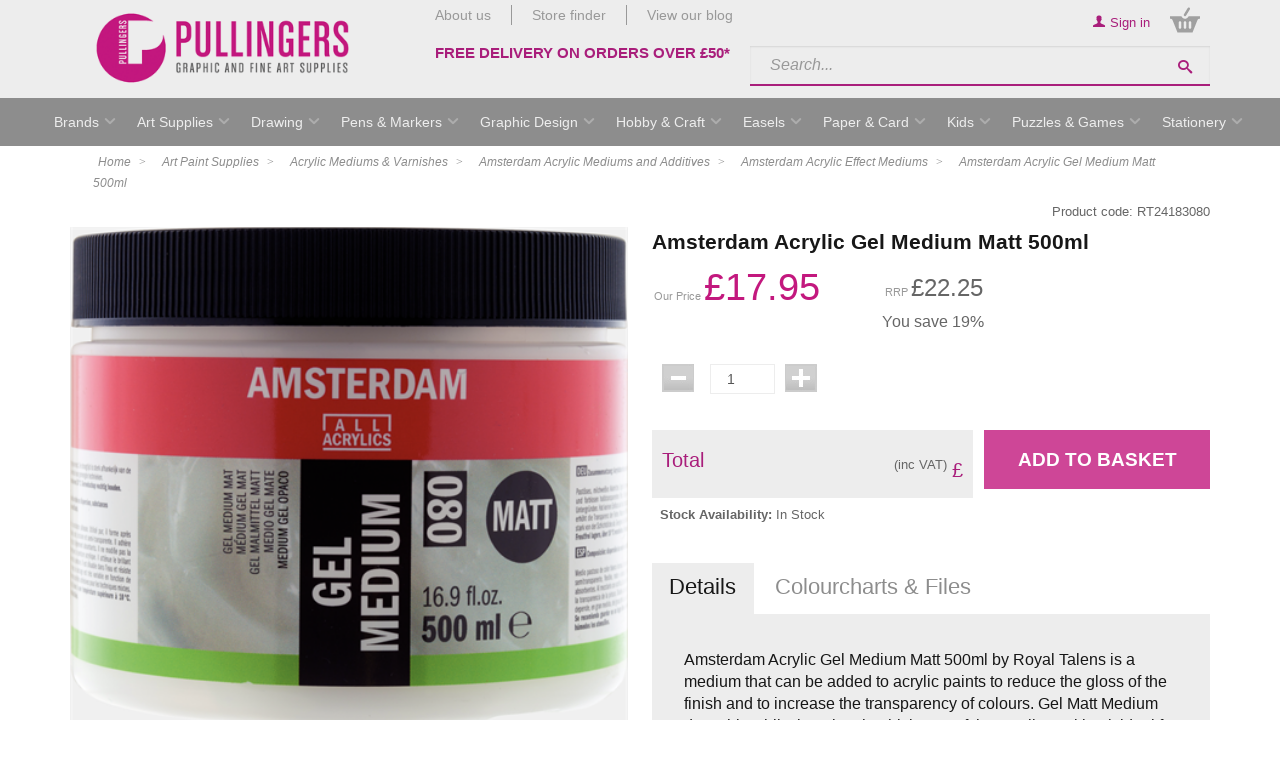

--- FILE ---
content_type: text/html; charset=utf-8
request_url: https://www.pullingers.com/p/RT24183080/amsterdam-acrylic-effect-mediums/royal-talens/amsterdam-acrylic-gel-medium-matt-500ml
body_size: 55556
content:
<!DOCTYPE html>
<html>
<head>
    <script type="text/javascript">
        "use strict";
        (function () { var method; var noop = function () { }; var methods = ['assert', 'clear', 'count', 'debug', 'dir', 'dirxml', 'error', 'exception', 'group', 'groupCollapsed', 'groupEnd', 'info', 'log', 'markTimeline', 'profile', 'profileEnd', 'table', 'time', 'timeEnd', 'timeStamp', 'trace', 'warn']; var length = methods.length; var console = (window.console = window.console || {}); while (length--) { method = methods[length]; if (!console[method]) { console[method] = noop; } } }());
        var solaConfig = {
            minPasswordLength: 7,
            cdnPath: 'https://dbot7h6zuj3cx.cloudfront.net/9/1',
			myURL: window.location.pathname,
			apiRoot: '/ajax/',
			root: '/',
			raygunApiKey: 'k0HHMDRZ7CIlb6e4xcK4tQ=='
		};
        if (solaConfig.cdnPath.slice(-1) === '/') { solaConfig.cdnPath = solaConfig.cdnPath.slice(0, -1); }
    </script>
    <meta charset="utf-8" />
    <meta name="viewport" content="width=device-width, minimal-ui" />
    <title>Amsterdam Acrylic Gel Medium Matt 500ml</title>
    <meta name="description" content="Royal Talens&#39; Amsterdam Acrylic Gel Medium Matt 500ml is ideal to add to acrylic paint to reduce the gloss and transparency without affecting the consistency." />
    <meta name="keywords" content="Amsterdam Acrylic Gel Medium Matt 500ml, Matt Gel, Acrylic Gel Medium, Acrylic Matt Medium, Acrylic Painting Medium, Mediums for Acrylics, Artist&#39;s Paitning Mediums." />
    <meta name="author" content="Sparkstone Ecommerce CMS" />
    <meta name="robots" content="follow" />
    <link rel="canonical" href="https://www.pullingers.com/p/RT24183080/amsterdam-acrylic-effect-mediums/royal-talens/amsterdam-acrylic-gel-medium-matt-500ml" />
    
    
    <meta property="og:site_name" content="Pullingers">

    <meta property="og:title" content="Amsterdam Acrylic Gel Medium Matt 500ml" />
    <meta property="og:url" content="https://www.pullingers.com/p/RT24183080/amsterdam-acrylic-effect-mediums/royal-talens/amsterdam-acrylic-gel-medium-matt-500ml" />
    <meta property="og:description" content="Royal Talens&#39; Amsterdam Acrylic Gel Medium Matt 500ml is ideal to add to acrylic paint to reduce the gloss and transparency without affecting the consistency." />
    <meta property="og:image" content="https://dbot7h6zuj3cx.cloudfront.net/9/1/images/catalog/i/l_35013-gelmediumMATT500.png" />

    
    
    
    <meta name="apple-mobile-web-app-title" content="pullingers" /><meta name="apple-mobile-web-app-capable" content="yes"><meta name="apple-mobile-web-app-status-bar-style" content="black" />
    
    
<link rel="stylesheet" type="text/css" media="screen" href="https://dbot7h6zuj3cx.cloudfront.net/9/1/css/jquery.growl.css?v=1" />
<link rel="stylesheet" type="text/css" media="screen" href="https://dbot7h6zuj3cx.cloudfront.net/9/1/css/blog_layout.css?v=1-20190604091350" />
<link rel="stylesheet" type="text/css" media="screen" href="https://dbot7h6zuj3cx.cloudfront.net/9/1/css/easy-autocomplete.css?v=1" />
<link rel="stylesheet" type="text/css" media="screen" href="https://dbot7h6zuj3cx.cloudfront.net/9/1/css/easy-autocomplete.themes.css?v=1" />
<link rel="stylesheet" type="text/css" media="screen" href="https://dbot7h6zuj3cx.cloudfront.net/9/1/css/popup.css?v=1-20140211161613" />
<link rel="stylesheet" type="text/css" media="screen" href="https://dbot7h6zuj3cx.cloudfront.net/9/1/css/jquery-ui.css?v=1-20130320234412" />
<link rel="stylesheet" type="text/css" media="screen" href="https://dbot7h6zuj3cx.cloudfront.net/9/1/css/prettyPhoto.css?v=1-20130226104158" />
<link rel="stylesheet" type="text/css" media="screen" href="https://dbot7h6zuj3cx.cloudfront.net/9/1/css/prettyPopin.css?v=1-20130903144906" />
<link rel="stylesheet" type="text/css" media="screen" href="https://dbot7h6zuj3cx.cloudfront.net/9/1/css/dynamic.css?v=1-20130904170127" />
<link rel="stylesheet" type="text/css" media="screen" href="https://dbot7h6zuj3cx.cloudfront.net/9/1/css/jquery.qty.css?v=1-20130903145031" />
<link rel="stylesheet" type="text/css" media="screen" href="https://dbot7h6zuj3cx.cloudfront.net/9/1/css/common.css?v=1-20210827111825" />
<!--[if (lt IE 9)]><link rel="stylesheet" type="text/css" media="screen" href="https://dbot7h6zuj3cx.cloudfront.net/9/1/css/fixes/ie8.css?v=1-20140312150606" /><![endif]-->


    <link rel="apple-touch-icon-precomposed" sizes="144x144" href="https://dbot7h6zuj3cx.cloudfront.net/9/1/images/ico/apple-touch-icon-144-precomposed.png">
    <link rel="apple-touch-icon-precomposed" sizes="114x114" href="https://dbot7h6zuj3cx.cloudfront.net/9/1/images/ico/apple-touch-icon-114-precomposed.png">
    <link rel="apple-touch-icon-precomposed" sizes="72x72" href="https://dbot7h6zuj3cx.cloudfront.net/9/1/images/ico/apple-touch-icon-72-precomposed.png">
    <link rel="apple-touch-icon-precomposed" href="https://dbot7h6zuj3cx.cloudfront.net/9/1/images/ico/apple-touch-icon-57-precomposed.png">
    <link rel="shortcut icon" type="image/x-icon" href="https://dbot7h6zuj3cx.cloudfront.net/9/1/images/ico/favicon.png">

    <script type="text/javascript" src="https://code.jquery.com/jquery-1.11.3.min.js"></script>
    
    
    
<script type="text/javascript" src="https://dbot7h6zuj3cx.cloudfront.net/9/1/js/jquery-1.10.2.min.js?v=1-20121129134035"></script>
<script type="text/javascript" src="https://dbot7h6zuj3cx.cloudfront.net/9/1/js/min/knockout.min.js?v=1-20140513163340"></script>
<script type="text/javascript" src="https://dbot7h6zuj3cx.cloudfront.net/9/1/js/jquery.nicescroll.min.js?v=1"></script>
<script type="text/javascript" src="https://dbot7h6zuj3cx.cloudfront.net/9/1/js/jquery.nicescroll.min.js?v=1"></script>
<script type="text/javascript" src="https://dbot7h6zuj3cx.cloudfront.net/9/1/js/jquery.easy-autocomplete.min.js?v=1"></script>
<script type="text/javascript" src="https://dbot7h6zuj3cx.cloudfront.net/9/1/js/jquery-ui.min.js?v=1-20130224120535"></script>
<!--[if (lte IE 7)]><script type="text/javascript" src="https://dbot7h6zuj3cx.cloudfront.net/9/1/js/lte-ie7.js?v=1-20130826094214"></script><![endif]-->
<script type="text/javascript" src="https://dbot7h6zuj3cx.cloudfront.net/9/1/js/app/global.js?v=1-20140606091500"></script>
<!--[if (lt IE 9)]><script type="text/javascript" src="https://dbot7h6zuj3cx.cloudfront.net/9/1/js/modernizr.custom.14074.js?v=1-20130224120234"></script><![endif]-->
<script src='https://www.google.com/recaptcha/api.js'></script>


    
    

    <script src="/js/app/globalV2.js" type="text/javascript"></script>
    <link rel="stylesheet" type="text/css" href="/resources/css/customCSS.css" />

</head>
<body  >
    <script>dataLayer = [{'pageCategory': 'ProductPage', 'paymentMethod': '', 'visitorType': 'high-value' }]</script><noscript><iframe src='//www.googletagmanager.com/ns.html?id=GTM-T37X6JF'
height='0' width='0' style='display:none;visibility:hidden'></iframe></noscript>
<script>(function(w,d,s,l,i){w[l]=w[l]||[];w[l].push({'gtm.start':
new Date().getTime(),event:'gtm.js'});var f=d.getElementsByTagName(s)[0],
j=d.createElement(s),dl=l!='dataLayer'?'&l='+l:'';j.async=true;j.src=
'//www.googletagmanager.com/gtm.js?id='+i+dl;f.parentNode.insertBefore(j,f);
})(window,document,'script','dataLayer','GTM-T37X6JF');</script>

    <form id="sparkstone">
        <input type="hidden" id="pagehistory">
        <input type="hidden" id="pageRequestId" value="5526704" />
        <input type="hidden" id="signature" value="322593" />
        <input type="hidden" id="cdn" value="https://dbot7h6zuj3cx.cloudfront.net/9/1" />
        <input type="hidden" id="catalogTypeID" value="Product" />
        <input type="hidden" id="catalogID" value="RT24183080" />
    </form>
    <div class="bg clearfix product_master" id="backgroundScene"><header>
    <div class="container">
        <div class="row-fluid">
            <div class="fixedlogo" style="max-width:50%; margin:0 25%;">
                <a class="logo" href="/"><span>Pullingers</span></a>
            </div>
            <div class="span3 logoWrapper">
                <a class="logo" href="/"><span>Pullingers</span></a>
            </div>
            <div class="span9 floatr">
                <div class="span5">
                    <ul class="toplinks">
                        <li><a href="/about-us">About us</a></li>
                        <li><a href="/stores">Store finder</a></li>
                        <li><a href="/blog">View our blog</a></li>
                    </ul>
                    <h3>
                    <h3><a href="/delivery-returns">FREE DELIVERY ON ORDERS OVER &pound;50&#42;</a></h3>
                    </div>
                    <div class="span7 floatr">
                        <div class="row-fluid">
                            <ul class="topNav floatr">
<li class="account-link">
<a href="/account-login">
    <span class="icon-user"></span>
    <span class="tabl desk">
        Sign in
    </span>
</a>
</li>	
<div class="component basket" data-items="0" id="sscMBC" rel="18">
    <button class="view_mb">
        <span aria-hidden="true" class="icon icon-bag"></span>
        <span class="items" data-basket-count="0">0</span>
    </button>
    <div class="mb_panel popoutForm" id="miniBasket">
        <header class="basket-header">
            <span class="icon icon-mob-cross"></span>
            <h3>My Basket</h3>
        </header>
        <section class="basket-table">
            <ul class="product_list">
                
<li class="empty-basket">
    <h3>Sorry, there are no items in your basket</h3>
</li>


            </ul>
            <ul class="basket-total">

</ul>
        </section>
        
    </div>
</div>
	</ul>
                        </div>
                        <div class="row-fluid searchNumber">
                            <div class="floatr search">        <form action="javascript:;" id="quickSearchForm" method="post" onsubmit="searchSubmit();">
            
            <input id="keyword" name="search" placeholder="Search..." type="text" value="">
            <button class="icon-search" onclick="document.getElementById('quickSearchForm').submit();" title="click here to submit your search"></button> <input id="defaultSearch" type="hidden" value="Search...">
        </form>	</div>
                        </div>
                    </div>
                </div>
            </div>
        </div>
    </header>
<nav class="megamenuContainer container" id="Nav1">
    <div class="menu-btn btn mob">
        <ul class="mega_account">
<li class="account-link">
<a href="/account-login">
    <span class="icon-user"></span>
    <span class="tabl desk">
        Sign in
    </span>
</a>
</li></ul>
        <span class="icon-menu base"></span>
    </div>
    <div class="mobile-scoll">
        <div class="level1">
            <nav style="margin-bottom:0px !important;">
                <ul class="productNav" itemscope itemtype="http://schema.org/SiteNavigationElement">
                    
<li class="menuOption mstest" id="brandsLink">
<a  data-menu="headerMegaMenu_megamenu_6" href="/all-brands" itemprop="url" target="_top" title="Brands"><span itemprop="name">Brands</span></a>
</li>

<li class="menuOption mstest" id="categoryArtSuppliesLink">
<a  data-menu="headerMegaMenu_megamenu_7" href="javascript:;" itemprop="url" target="_top" title="Art Supplies"><span itemprop="name">Art Supplies</span></a>
</li>

<li class="menuOption mstest" id="categoryDrawingLink">
<a  data-menu="headerMegaMenu_megamenu_8" href="javascript:;" itemprop="url" target="_top" title="Drawing"><span itemprop="name">Drawing</span></a>
</li>

<li class="menuOption mstest" id="categoryPensMarkersLink">
<a  data-menu="headerMegaMenu_megamenu_9" href="javascript:;" itemprop="url" target="_top" title="Pens & Markers"><span itemprop="name">Pens & Markers</span></a>
</li>

<li class="menuOption mstest" id="categoryGraphicDesignLink">
<a  data-menu="headerMegaMenu_megamenu_10" href="javascript:;" itemprop="url" target="_top" title="Graphic Design"><span itemprop="name">Graphic Design</span></a>
</li>

<li class="menuOption mstest" id="categoryHobbyCraftLink">
<a  data-menu="headerMegaMenu_megamenu_11" href="javascript:;" itemprop="url" target="_top" title="Hobby & Craft"><span itemprop="name">Hobby & Craft</span></a>
</li>

<li class="menuOption mstest" id="categoryEaselsLink">
<a  data-menu="headerMegaMenu_megamenu_1" href="/c/8/easels" itemprop="url" target="_top" title="Easels"><span itemprop="name">Easels</span></a>
</li>

<li class="menuOption  mstest" id="categoryPaperCardLink">
<a  data-menu="headerMegaMenu_megamenu_12" href="javascript:;" itemprop="url" target="_top" title="Paper & Card"><span itemprop="name">Paper & Card</span></a>
</li>

<li class="menuOption  mstest" id="categoryKidsLink">
<a  data-menu="headerMegaMenu_megamenu_13" href="javascript:;" itemprop="url" target="_top" title="Kids"><span itemprop="name">Kids</span></a>
</li>

<li class="menuOption     mstest" id="categoryWritingLink">
<a  data-menu="headerMegaMenu_megamenu_2" href="javascript:;" itemprop="url" target="_top" title="Puzzles & Games"><span itemprop="name">Puzzles & Games</span></a>
</li>

<li class="menuOption    mstest" id="categoryGiftsLink">
<a  data-menu="headerMegaMenu_megamenu_14" href="javascript:;" itemprop="url" target="_top" title="Stationery"><span itemprop="name">Stationery</span></a>
</li>

                </ul>
            </nav>
            <nav style="margin-bottom:0px !important;">
                <ul class="productNav extralinks" itemscope itemtype="http://schema.org/SiteNavigationElement">
                    <li><a href="/about-us">About us</a></li>
                    <li><a href="/contact-us">Contact</a></li>
                </ul>
            </nav>
            <nav>
                <ul class="productNav extralinks" itemscope itemtype="http://schema.org/SiteNavigationElement">
                    <li><a href="/terms-and-conditions">Terms & Privacy Policy</a></li>
                </ul>
            </nav>
        </div>
        <div class="menuPanels level2 container">
            <div class="mob back" style="display:none">
                <span class="nav-back navLink"><a href="#">Back</a></span>
            </span>
        </div>
        
<div class="megamenu shadowmenu clearfix row-fluid" data-menutype="headerMegaMenu_megamenu" id="headerMegaMenu_megamenu_6">
<div class="menuList span12">
    <div class="row-fluid" id="freewall_Brands">
        <nav>
            
            <!--<h2>Brands</h2>-->
            <ul class="free-wall">
                <li class="brick"><a class="liLink" href="/b/1524/" title="3M">3M</a></li>
                <!--<li class="brick"><a class="liLink" href="/b/6/" title="Amaco">Amaco</a></li>-->
                <!--<li class="brick"><a class="liLink" href="/b/1531/" title="Anitas">Anitas</a></li>-->
                <li class="brick"><a class="liLink" href="/b/1501/" title="Arches">Arches</a></li>
                <!--<li class="brick"><a class="liLink" href="/b/7/" title="Aristo">Aristo</a></li>-->
                <li class="brick"><a class="liLink" href="/b/71/" title="Artgecko">Artgecko</a></li>
                <!--<li class="brick"><a class="liLink" href="/b/1564/" title="Artograph">Artograph</a></li>-->
                <li class="brick"><a class="liLink" href="/b/1518/" title="Artstraws">Artstraws</a></li>
                <!--<li class="brick"><a class="liLink" href="/b/1572/" title="Berol">Berol</a></li>-->
                <!--<li class="brick"><a class="liLink" href="/b/8/" title="Blick">Blick</a></li>-->
                <li class="brick"><a class="liLink" href="/b/1519/" title="Blundell Harling">Blundell Harling</a></li>
                <li class="brick"><a class="liLink" href="/b/1520/" title="Bob Ross">Bob Ross</a></li>
                <li class="brick"><a class="liLink" href="/b/1574/" title="Bockingford">Bockingford</a></li>
                <li class="brick"><a class="liLink" href="/b/2063/" title="Bruynzeel">Bruynzeel</a></li>
                <!--<li class="brick"><a class="liLink" href="/b/1512/" title="Butterfly">Butterfly</a></li>-->
                <li class="brick"><a class="liLink" href="/b/1504/" title="Canson">Canson</a></li>
                <li class="brick"><a class="liLink" href="/b/1506/" title="Caran dAche">Caran d'Ache</a></li>
                <!--<li class="brick"><a class="liLink" href="/b/1599/" title="Chartwell">Chartwell</a></li>-->
                <li class="brick"><a class="liLink" href="/b/1544/" title="Clairefontaine">Clairefontaine</a></li>
                <li class="brick"><a class="liLink" href="/b/1542/" title="Coates">Coates</a></li>
                <li class="brick"><a class="liLink" href="/b/9/" title="Colour Shaper">Colour Shaper</a></li>
                <li class="brick"><a class="liLink" href="/b/1511/" title="Conte">Conte</a></li>
                <li class="brick"><a class="liLink" href="/b/1530/" title="Copic">Copic</a></li>
                <li class="brick"><a class="liLink" href="/b/1532/" title="Craft Planet">Craft Planet</a></li>
                <li class="brick"><a class="liLink" href="/b/452/" title="Creativ Company">Creativ Company</a></li>
                <!--<li class="brick"><a class="liLink" href="/b/10/" title="Creativity For Kids">Creativity For Kids</a></li>-->
                <li class="brick"><a class="liLink" href="/b/1545/" title="Cretacolor">Cretacolor</a></li>
                <li class="brick"><a class="liLink" href="/b/1521/" title="Cross">Cross</a></li>
                <li class="brick"><a class="liLink" href="/b/1536/" title="da Vinci">da Vinci</a></li>
                <li class="brick"><a class="liLink" href="/b/1502/" title="Daler Rowney">Daler Rowney</a></li>
                <li class="brick"><a class="liLink" href="/b/45/" title="Daniel Smith">Daniel Smith</a></li>
                <li class="brick"><a class="liLink" href="/b/1537/" title="DAS">DAS</a></li>
                <!--<li class="brick"><a class="liLink" href="/b/11/" title="Daylight">Daylight</a></li>-->
                <li class="brick"><a class="liLink" href="/b/1508/" title="Derwent">Derwent</a></li>
                <li class="brick"><a class="liLink" href="/b/1546/" title="Dr Ph Martins">Dr Ph Martins</a></li>
                <li class="brick"><a class="liLink" href="/b/2/" title="ESSDEE">ESSDEE</a></li>
                <!--<li class="brick"><a class="liLink" href="/b/14/" title="Edding">Edding</a></li>-->
                <!--<li class="brick"><a class="liLink" href="/b/15/" title="Evergreen">Evergreen</a></li>-->
                <li class="brick"><a class="liLink" href="/b/1596/" title="Faber Castell">Faber Castell</a></li>
                <li class="brick"><a class="liLink" href="/b/1573/" title="Fabriano">Fabriano</a></li>
                <li class="brick"><a class="liLink" href="/b/16/" title="Fimo">Fimo</a></li>
                <li class="brick"><a class="liLink" href="/b/1552/" title="Fredrix">Fredrix</a></li>
                <li class="brick"><a class="liLink" href="/b/442/" title="Frisk">Frisk</a></li>
                <li class="brick"><a class="liLink" href="/b/64/" title="Gibsons">Gibsons</a></li>
                <!--<li class="brick"><a class="liLink" href="/b/17/" title="Gillot">Gillot</a></li>-->
                <li class="brick"><a class="liLink" href="/b/54/" title="Giotto">Giotto</a></li>
                <li class="brick"><a class="liLink" href="/b/446/" title="Global Art Materials">Global Art Materials</a></li>
                <!--<li class="brick"><a class="liLink" href="/b/1588/" title="Glue Dots">Glue Dots</a></li>-->
                <li class="brick"><a class="liLink" href="/b/1541/" title="Golden">Golden</a></li>
                <li class="brick"><a class="liLink" href="/b/1598/" title="Goldline">Goldline</a></li>
                <li class="brick"><a class="liLink" href="/b/2610/" title="Gorilla Glue">Gorilla Glue</a></li>
                <!--<li class="brick"><a class="liLink" href="/b/18/" title="Hahnemuhle">Hahnemuhle</a></li>-->
                <!--<li class="brick"><a class="liLink" href="/b/19/" title="Humbrol">Humbrol</a></li>-->
                <li class="brick"><a class="liLink" href="/b/1/" title="Helix">Helix</a></li>
                <li class="brick"><a class="liLink" href="/b/74/" title="Hinkler">Hinkler</a></li>
                <li class="brick"><a class="liLink" href="/b/1565/" title="Inscribe">Inscribe</a></li>
                <!--<li class="brick"><a class="liLink" href="/b/1550/" title="Isabey">Isabey</a></li>-->
                <li class="brick"><a class="liLink" href="/b/61/" title="Jacquard">Jacquard</a></li>
                <li class="brick"><a class="liLink" href="/b/1556/" title="Jakar">Jakar</a></li>
                <li class="brick"><a class="liLink" href="/b/2064/" title="Kuretake Zig">Kuretake Zig</a></li>
                <li class="brick"><a class="liLink" href="/b/67/" title="Lagoon">Lagoon Games</a></li>
                <li class="brick"><a class="liLink" href="/b/84/" title="Lamy">Lamy</a></li>
                <!--<li class="brick"><a class="liLink" href="/b/21/" title="Lazertran">Lazertran</a></li>-->
                <!--<li class="brick"><a class="liLink" href="/b/1540/" title="Letraset">Letraset</a></li>-->
                <li class="brick"><a class="liLink" href="/b/53/" title="Leuchtturm1917">Leuchtturm1917</a></li>
                <!--<li class="brick"><a class="liLink" href="/b/1604/" title="Liquid Leaf">Liquid Leaf</a></li>-->
                <li class="brick"><a class="liLink" href="/b/1510/" title="Liquitex">Liquitex</a></li>
                <li class="brick"><a class="liLink" href="/b/1558/" title="Logan">Logan</a></li>
                <li class="brick"><a class="liLink" href="/b/1526/" title="Loxley">Loxley</a></li>
                <li class="brick"><a class="liLink" href="/b/22/" title="Lyra">Lyra</a></li>
                <li class="brick"><a class="liLink" href="/b/57/" title="Maimeri">Maimeri</a></li>
                <li class="brick"><a class="liLink" href="/b/23/" title="Manuscript">Manuscript</a></li>
                <li class="brick"><a class="liLink" href="/b/1559/" title="Mapac">Mapac</a></li>
                <li class="brick"><a class="liLink" href="/b/24/" title="Maped">Maped</a></li>
                <!--<li class="brick"><a class="liLink" href="/b/43/" title="Marabu">Marabu</a></li>-->
                <!--<li class="brick"><a class="liLink" href="/b/1543/" title="Masquepen">Masquepen</a></li>-->
                <li class="brick"><a class="liLink" href="/b/75/" title="Michael Harding">Michael Harding</a></li>
                <!--<li class="brick"><a class="liLink" href="/b/25/" title="Milliput">Milliput</a></li>-->
                <li class="brick"><a class="liLink" href="/b/1606/" title="Moleskine">Moleskine</a></li>
                <!--<li class="brick"><a class="liLink" href="/b/1561/" title="Molotow">Molotow</a></li>-->
                <li class="brick"><a class="liLink" href="/b/62/" title="Montana">Montana</a></li>
                <li class="brick"><a class="liLink" href="/b/1562/" title="Newclay">Newclay</a></li>
                <!--<li class="brick"><a class="liLink" href="/b/1600/" title="Ocaldo">Ocaldo</a></li>-->
                <!--<li class="brick"><a class="liLink" href="/b/1566/" title="Old Holland">Old Holland</a></li>-->
                <li class="brick"><a class="liLink" href="/b/46/" title="Paul Lamond">Paul Lamond</a></li>
                <!--<li class="brick"><a class="liLink" href="/b/1538/" title="Panodia">Panodia</a></li>-->
                <li class="brick"><a class="liLink" href="/b/1533/" title="Papermania">Papermania</a></li>
                <!--<li class="brick"><a class="liLink" href="/b/2553/" title="Paper Mate">Paper Mate</a></li>-->
                <li class="brick"><a class="liLink" href="/b/26/" title="Papermate">Papermate</a></li>
                <li class="brick"><a class="liLink" href="/b/1575/" title="Parker">Parker</a></li>
                <li class="brick"><a class="liLink" href="/b/1555/" title="Pebeo">Pebeo</a></li>
                <!--<li class="brick"><a class="liLink" href="/b/27/" title="Pelikan">Pelikan</a></li>-->
                <li class="brick"><a class="liLink" href="/b/1570/" title="Pentel">Pentel</a></li>
                <li class="brick"><a class="liLink" href="/b/72/" title="Peter Pauper Press">Peter Pauper Press</a></li>
                <li class="brick"><a class="liLink" href="/b/1503/" title="Pilot">Pilot</a></li>
                <li class="brick"><a class="liLink" href="/b/28/" title="Plaid">Plaid</a></li>
                <!--<li class="brick"><a class="liLink" href="/b/29/" title="Polydraw">Polydraw</a></li>-->
                <li class="brick"><a class="liLink" href="/b/30/" title="Posca">Posca</a></li>
                <!--<li class="brick"><a class="liLink" href="/b/1523/" title="Pritt">Pritt</a></li>-->
                <li class="brick"><a class="liLink" href="/b/1568/" title="Pro Arte">Pro Arte</a></li>
                <!--<li class="brick"><a class="liLink" href="/b/31/" title="Progresso">Progresso</a></li>-->
                <li class="brick"><a class="liLink" href="/b/1607/" title="Pullingers">Pullingers</a></li>
                <li class="brick"><a class="liLink" href="/b/48/" title="R K Burt">R K Burt</a></li>
                <!--<li class="brick"><a class="liLink" href="/b/1557/" title="Reeves">Reeves</a></li>-->
                <li class="brick"><a class="liLink" href="/b/70/" title="Rhodia">Rhodia</a></li>
                <li class="brick"><a class="liLink" href="/b/1579/" title="Roberson">Roberson</a></li>
                <li class="brick"><a class="liLink" href="/b/1571/" title="Rotring">Rotring</a></li>
                <li class="brick"><a class="liLink" href="/b/1581/" title="Royal Talens">Royal Talens</a></li>
                <li class="brick"><a class="liLink" href="/b/2062/" title="Sakura">Sakura</a></li>
                <li class="brick"><a class="liLink" href="/b/1578/" title="Saunders Waterford">Saunders Waterford</a></li>
                <li class="brick"><a class="liLink" href="/b/1583/" title="Schmincke">Schmincke</a></li>
                <li class="brick"><a class="liLink" href="/b/32/" title="Schneider">Schneider</a></li>
                <!--<li class="brick"><a class="liLink" href="/b/1553/" title="Sculpey">Sculpey</a></li>-->
                <li class="brick"><a class="liLink" href="/b/1528/" title="Seawhite">Seawhite</a></li>
                <!--<li class="brick"><a class="liLink" href="/b/56/" title="Semikolon">Semikolon</a></li>-->
                <li class="brick"><a class="liLink" href="/b/1551/" title="Sennelier">Sennelier</a></li>
                <li class="brick"><a class="liLink" href="/b/33/" title="Sharpie">Sharpie</a></li>
                <!--<li class="brick"><a class="liLink" href="/b/34/" title="Sheaffer">Sheaffer</a></li>-->
                <li class="brick"><a class="liLink" href="/b/63/" title="Silvine">Silvine</a></li>
                <li class="brick"><a class="liLink" href="/b/1560/" title="Snazaroo">Snazaroo</a></li>
                <!--<li class="brick"><a class="liLink" href="/b/35/" title="Snopake">Snopake</a></li>-->
                <!--<li class="brick"><a class="liLink" href="/b/36/" title="Somerset">Somerset</a></li>-->
                <li class="brick"><a class="liLink" href="/b/1585/" title="Southfield">Southfield</a></li>
                <li class="brick"><a class="liLink" href="/b/1513/" title="Speedball">Speedball</a></li>
                <!--<li class="brick"><a class="liLink" href="/b/37/" title="St Petersburg">St Petersburg</a></li>-->
                <li class="brick"><a class="liLink" href="/b/1507/" title="STABILO">STABILO</a></li>
                <li class="brick"><a class="liLink" href="/b/1586/" title="Staedtler">Staedtler</a></li>
                <li class="brick"><a class="liLink" href="/b/38/" title="Stephens">Stephens</a></li>
                <li class="brick"><a class="liLink" href="/b/1535/" title="Stick It!">Stick It!</a></li>
                <li class="brick"><a class="liLink" href="/b/1593/" title="Swann Morton">Swann Morton</a></li>
                <!--<li class="brick"><a class="liLink" href="/b/39/" title="Swordfish">Swordfish</a></li>-->
                <li class="brick"><a class="liLink" href="/b/1522/" title="Tech-Style">Tech-Style</a></li>
                <li class="brick"><a class="liLink" href="/b/1602/" title="Tervakoski">Tervakoski</a></li>
                <li class="brick"><a class="liLink" href="/b/1584/" title="Tiger">Tiger</a></li>
                <li class="brick"><a class="liLink" href="/b/1597/" title="Tombow">Tombow</a></li>
                <li class="brick"><a class="liLink" href="/b/40/" title="Tracedown">Tracedown</a></li>
                <!--<li class="brick"><a class="liLink" href="/b/1605/" title="Treasure Gold">Treasure Gold</a></li>-->
                <!--<li class="brick"><a class="liLink" href="/b/1563/" title="Tulip">Tulip</a></li>-->
                <li class="brick"><a class="liLink" href="/b/1590/" title="UHU">UHU</a></li>
                <li class="brick"><a class="liLink" href="/b/1591/" title="Uni-ball">Uni-ball</a></li>
                <li class="brick"><a class="liLink" href="/b/68/" title="University Games">University Games</a></li>
                <li class="brick"><a class="liLink" href="/b/85/" title="Vallejo">Vallejo</a></li>
                <li class="brick"><a class="liLink" href="/b/42/" title="Waterman">Waterman</a></li>
                <li class="brick"><a class="liLink" href="/b/73/" title="Wild Card Games">Wild Card Games</a></li>
                <li class="brick"><a class="liLink" href="/b/1505/" title="Winsor & Newton">Winsor & Newton</a></li>
                <li class="brick"><a class="liLink" href="/b/55/" title="Zebra">Zebra</a></li>
                <li class="brick"><a class="liLink" href="/b/1577/" title="Zest-It">Zest-It</a></li>
                <li class="brick">
                    <a class="liLink" href="/b/3/" title="Other Brands"><i>Other Brands</i></a>
                </li>
            </ul>
        </nav>
    </div>
</div>
</div>

<div class="megamenu shadowmenu clearfix row-fluid" data-menutype="headerMegaMenu_megamenu" id="headerMegaMenu_megamenu_7">
<div class="menuList span9">
    <div class="row-fluid" id="freewall_Art_Supplies">
        <nav>
            <ul class="free-wall">
                <!--<li class="brick"><a class="" href="/c/456/sale-on-art-sets/" title="SALE">SALE</a>
                    <nav>
                        
<div class="category_tree">
    <div class="">
        <div class="catNav prodInfo_window nano has-scrollbar">
            
        </div>
    </div>
</div>

                    </nav>-->
            </li>
            <li class="brick"><a class="" href="/c/500119/acrylic-paints/" title="Acrylic Paints">Acrylic Paints</a>
                <nav>
                    
<div class="category_tree">
    <div class="">
        <div class="catNav prodInfo_window nano has-scrollbar">
            
    
<a href="/c/2338/roberson-liquid-metal-acrylic-paints" title="click here to go to Roberson Liquid Metal Acrylic Paints" class="toplevel">Roberson Liquid Metal Acrylic Paints</a><br/>


<a href="/c/2615/pebeo-origin-acrylics" title="click here to go to Pebeo Origin Acrylics" class="toplevel">Pebeo Origin Acrylics</a><br/>


<a href="/c/2258/acrylic-pouring" title="click here to go to Acrylic Pouring" class="toplevel">Acrylic Pouring</a><br/>


<a href="/c/409/amsterdam-acrylic-paint-standard-series" title="click here to go to Amsterdam Acrylic Paint Standard Series" class="toplevel">Amsterdam Acrylic Paint Standard Series</a><br/>


<a href="/c/558/van-gogh-acrylic-paint-sets" title="click here to go to Van Gogh Acrylic Paint Sets" class="toplevel">Van Gogh Acrylic Paint Sets</a><br/>


<a href="/c/2177/pebeo-mat-pub-acrylic-paint" title="click here to go to Pebeo MAT Pub Acrylic Paint" class="toplevel">Pebeo MAT Pub Acrylic Paint</a><br/>


<a href="/c/69/pebeo-studio-acrylic-paint" title="click here to go to Pebeo Studio Acrylic Paint" class="toplevel">Pebeo Studio Acrylic Paint</a><br/>


<a href="/c/500563/pebeo-deco-acrylic-paint" title="click here to go to Pebeo Deco Acrylic Paint" class="toplevel">Pebeo Deco Acrylic Paint</a><br/>


<a href="/c/500126/system-3-acrylic-paint-tubes-pots-and-sets" title="click here to go to System 3 Acrylic Paint | Tubes, Pots and Sets" class="toplevel">System 3 Acrylic Paint | Tubes, Pots and Sets</a><br/>


<a href="/c/500125/galeria-acrylic-paint" title="click here to go to Galeria Acrylic Paint" class="toplevel">Galeria Acrylic Paint</a><br/>


<a href="/c/500131/liquitex-acrylic-paint" title="click here to go to Liquitex Acrylic Paint" class="toplevel">Liquitex Acrylic Paint</a><br/>


<a href="/c/500130/winsor-newton-professional-acrylic" title="click here to go to Winsor & Newton Professional Acrylic" class="toplevel">Winsor & Newton Professional Acrylic</a><br/>



        </div>
    </div>
</div>

                </nav>
            </li>
            <li class="brick"><a class="" href="/c/500134/acrylic-mediums-varnishes/" title="Acrylic Mediums &amp; Varnishes">Acrylic Mediums &amp; Varnishes</a>
                <nav>
                    
<div class="category_tree">
    <div class="">
        <div class="catNav prodInfo_window nano has-scrollbar">
            
    
<a href="/c/2351/pebeo-origin-acrylic-mediums" title="click here to go to Pebeo Origin Acrylic Mediums" class="toplevel">Pebeo Origin Acrylic Mediums</a><br/>


<a href="/c/575/amsterdam-acrylic-mediums-and-additives" title="click here to go to Amsterdam Acrylic Mediums and Additives" class="toplevel">Amsterdam Acrylic Mediums and Additives</a><br/>


<a href="/c/500157/daler-rowney-acrylic-mediums" title="click here to go to Daler Rowney Acrylic Mediums" class="toplevel">Daler Rowney Acrylic Mediums</a><br/>


<a href="/c/500145/winsor-newton-professional-acrylic-mediums" title="click here to go to Winsor & Newton Professional Acrylic Mediums" class="toplevel">Winsor & Newton Professional Acrylic Mediums</a><br/>


<a href="/c/500135/liquitex-acrylic-mediums" title="click here to go to Liquitex Acrylic Mediums" class="toplevel">Liquitex Acrylic Mediums</a><br/>


<a href="/c/500493/golden-artists-acrylic-mediums" title="click here to go to Golden Artists' Acrylic Mediums" class="toplevel">Golden Artists' Acrylic Mediums</a><br/>


<a href="/c/1064/galeria-acrylic-mediums" title="click here to go to Galeria Acrylic Mediums" class="toplevel">Galeria Acrylic Mediums</a><br/>


<a href="/c/115/pebeo-acrylic-mediums" title="click here to go to Pebeo Acrylic Mediums" class="toplevel">Pebeo Acrylic Mediums</a><br/>



        </div>
    </div>
</div>

                    <!--@ @ PLUGIN[CATNAVFOOT{ctid:3;cid:500134;limit:8}]-->
                </nav>
            </li>
            <li class="brick"><a class="" href="/c/500165/gouache-paint/" title="Gouache Paint">Gouache Paint</a>
                <nav>
                    
<div class="category_tree">
    <div class="">
        <div class="catNav prodInfo_window nano has-scrollbar">
            
    
<a href="/c/551/pebeo-gouache-paint-sets" title="click here to go to Pebeo Gouache Paint Sets" class="toplevel">Pebeo Gouache Paint Sets</a><br/>


<a href="/c/500166/winsor-newton-designers-gouache" title="click here to go to Winsor & Newton Designers' Gouache" class="toplevel">Winsor & Newton Designers' Gouache</a><br/>



        </div>
    </div>
</div>

                </nav>
            </li>
            <li class="brick"><a class="" href="/c/500121/oil-paints/" title="Oil Paints">Oil Paints</a>
                <nav>
                    
<div class="category_tree">
    <div class="">
        <div class="catNav prodInfo_window nano has-scrollbar">
            
    
<a href="/c/2343/michael-harding-oil-colour" title="click here to go to Michael Harding Oil Colour" class="toplevel">Michael Harding Oil Colour</a><br/>


<a href="/c/57/pebeo-studio-xl-fine-oil-paint" title="click here to go to Pebeo Studio XL Fine Oil Paint" class="toplevel">Pebeo Studio XL Fine Oil Paint</a><br/>


<a href="/c/559/rembrandt-oil-paint-sets" title="click here to go to Rembrandt Oil Paint Sets" class="toplevel">Rembrandt Oil Paint Sets</a><br/>


<a href="/c/500143/georgian-oil-paint" title="click here to go to Georgian Oil Paint" class="toplevel">Georgian Oil Paint</a><br/>


<a href="/c/500141/winsor-newton-winton-oil-paint" title="click here to go to Winsor & Newton Winton Oil Paint" class="toplevel">Winsor & Newton Winton Oil Paint</a><br/>


<a href="/c/500142/winsor-newton-artists-oil-colour" title="click here to go to Winsor & Newton Artists Oil Colour" class="toplevel">Winsor & Newton Artists Oil Colour</a><br/>


<a href="/c/496/van-gogh-oil-colour" title="click here to go to Van Gogh Oil Colour" class="toplevel">Van Gogh Oil Colour</a><br/>


<a href="/c/500151/griffin-alkyd-fast-drying-oil-paint" title="click here to go to Griffin Alkyd Fast Drying Oil Paint" class="toplevel">Griffin Alkyd Fast Drying Oil Paint</a><br/>


<a href="/c/500150/artisan-water-mixable-oil-paint" title="click here to go to Artisan Water Mixable Oil Paint" class="toplevel">Artisan Water Mixable Oil Paint</a><br/>


<a href="/c/500517/cobra-water-mixable-oil-paint" title="click here to go to Cobra Water Mixable Oil Paint" class="toplevel">Cobra Water Mixable Oil Paint</a><br/>


<a href="/c/500366/bob-ross-oil-paint" title="click here to go to Bob Ross Oil Paint" class="toplevel">Bob Ross Oil Paint</a><br/>


<a href="/c/2204/sennelier-oil-sticks" title="click here to go to Sennelier Oil Sticks" class="toplevel">Sennelier Oil Sticks</a><br/>



        </div>
    </div>
</div>

                </nav>
            </li>
            <li class="brick"><a class="" href="/c/1063/oil-painting-mediums-solvents-varnishes/" title="Oil Painting Mediums, Solvents &amp; Varnishes">Oil Painting Mediums, Solvents &amp; Varnishes</a>
                <nav>
                    
<div class="category_tree">
    <div class="">
        <div class="catNav prodInfo_window nano has-scrollbar">
            
    
<a href="/c/2345/michael-harding-oil-painting-mediums" title="click here to go to Michael Harding Oil Painting Mediums" class="toplevel">Michael Harding Oil Painting Mediums</a><br/>


<a href="/c/500560/zest-it-oil-painting-mediums" title="click here to go to Zest It Oil Painting Mediums" class="toplevel">Zest It Oil Painting Mediums</a><br/>


<a href="/c/500172/daler-rowney-oil-painting-mediums" title="click here to go to Daler Rowney Oil Painting Mediums" class="toplevel">Daler Rowney Oil Painting Mediums</a><br/>


<a href="/c/500183/winsor-newton-oil-painting-mediums" title="click here to go to Winsor & Newton Oil Painting Mediums" class="toplevel">Winsor & Newton Oil Painting Mediums</a><br/>


<a href="/c/2197/pebeo-oil-painting-mediums" title="click here to go to Pebeo Oil Painting Mediums" class="toplevel">Pebeo Oil Painting Mediums</a><br/>


<a href="/c/1061/artisan-water-mixable-oil-mediums" title="click here to go to Artisan Water Mixable Oil Mediums" class="toplevel">Artisan Water Mixable Oil Mediums</a><br/>


<a href="/c/340/bob-ross-oil-painting-mediums" title="click here to go to Bob Ross Oil Painting Mediums" class="toplevel">Bob Ross Oil Painting Mediums</a><br/>



        </div>
    </div>
</div>

                </nav>
            </li>
            <li class="brick"><a class="" href="/c/500123/watercolour-paints/" title="Watercolour Paints">Watercolour Paints</a>
                <nav>
                    
<div class="category_tree">
    <div class="">
        <div class="catNav prodInfo_window nano has-scrollbar">
            
    
<a href="/c/2324/derwent-paint-sets" title="click here to go to Derwent Paint Sets" class="toplevel">Derwent Paint Sets</a><br/>


<a href="/c/2087/daniel-smith-watercolour-paints" title="click here to go to Daniel Smith Watercolour Paints" class="toplevel">Daniel Smith Watercolour Paints</a><br/>


<a href="/c/2370/rosa-gallery-watercolours" title="click here to go to Rosa Gallery Watercolours" class="toplevel">Rosa Gallery Watercolours</a><br/>


<a href="/c/500153/winsor-and-newton-professional-watercolour" title="click here to go to Winsor and Newton Professional Watercolour" class="toplevel">Winsor and Newton Professional Watercolour</a><br/>


<a href="/c/500154/winsor-newton-cotman-watercolour-paints" title="click here to go to Winsor & Newton Cotman Watercolour Paints" class="toplevel">Winsor & Newton Cotman Watercolour Paints</a><br/>


<a href="/c/563/rembrandt-watercolour-paints" title="click here to go to Rembrandt Watercolour Paints" class="toplevel">Rembrandt Watercolour Paints</a><br/>


<a href="/c/658/van-gogh-watercolour-paints" title="click here to go to Van Gogh Watercolour Paints" class="toplevel">Van Gogh Watercolour Paints</a><br/>


<a href="/c/2232/daler-rowney-aquafine-watercolour-paints" title="click here to go to Daler Rowney Aquafine Watercolour Paints" class="toplevel">Daler Rowney Aquafine Watercolour Paints</a><br/>


<a href="/c/500156/schmincke-artists-watercolour-paints" title="click here to go to Schmincke Artists' Watercolour Paints" class="toplevel">Schmincke Artists' Watercolour Paints</a><br/>


<a href="/c/396/pebeo-watercolour-paints" title="click here to go to Pebeo Watercolour Paints" class="toplevel">Pebeo Watercolour Paints</a><br/>



        </div>
    </div>
</div>

                </nav>
            </li>
            <li class="brick"><a class="" href="/c/1062/art-paint-supplies/watercolour-mediums-varnishes/" title="Watercolour Mediums &amp; Varnishes">Watercolour Mediums &amp; Varnishes</a>
                <nav>
                    
<div class="category_tree">
    <div class="">
        <div class="catNav prodInfo_window nano has-scrollbar">
            
    
<a href="/c/100106/winsor-newton-watercolour-mediums" title="click here to go to Winsor & Newton Watercolour Mediums" class="toplevel">Winsor & Newton Watercolour Mediums</a><br/>


<a href="/c/500530/schmincke-watercolour-mediums" title="click here to go to Schmincke Watercolour Mediums" class="toplevel">Schmincke Watercolour Mediums</a><br/>


<a href="/c/100107/masking-fluids" title="click here to go to Masking Fluids" class="toplevel">Masking Fluids</a><br/>



        </div>
    </div>
</div>

                </nav>
            </li>
            <li class="brick"><a class="" href="/c/2269/art-paint-supplies/pigments/" title="Pigments">Pigments</a>
                <nav>
                    
<div class="category_tree">
    <div class="">
        <div class="catNav prodInfo_window nano has-scrollbar">
            
    
<a href="/c/2268/pebeo-fluid-pigment-20ml-tube" title="click here to go to Pebeo Fluid Pigment 20ml Tube" class="toplevel">Pebeo Fluid Pigment 20ml Tube</a><br/>



        </div>
    </div>
</div>

                </nav>
            </li>
            <li class="brick"><a class="" href="/c/100150/block-printing-lino-printing/" title="Block Printing (Lino Printing)">Block Printing (Lino Printing)</a>
                <nav>
                    
<div class="category_tree">
    <div class="">
        <div class="catNav prodInfo_window nano has-scrollbar">
            
    
<a href="/c/2623/pebeo-linocut-inks-80ml" title="click here to go to Pebeo Linocut Inks 80ml" class="toplevel">Pebeo Linocut Inks 80ml</a><br/>


<a href="/c/2372/adigraf-water-soluble-block-printing-inks" title="click here to go to Adigraf Water Soluble Block Printing Inks" class="toplevel">Adigraf Water Soluble Block Printing Inks</a><br/>


<a href="/c/2330/fabric-ink-rollers" title="click here to go to Fabric Ink Rollers" class="toplevel">Fabric Ink Rollers</a><br/>


<a href="/c/2534/gelli-plates" title="click here to go to Gelli Plates" class="toplevel">Gelli Plates</a><br/>


<a href="/c/2297/talens-art-creation-lino-colour-250ml" title="click here to go to Talens Art Creation Lino Colour 250ml" class="toplevel">Talens Art Creation Lino Colour 250ml</a><br/>


<a href="/c/72337/softcut-lino-printing-blocks" title="click here to go to Softcut Lino Printing Blocks" class="toplevel">Softcut Lino Printing Blocks</a><br/>


<a href="/c/72130/lino-printing-blocks-32mm-thick" title="click here to go to Lino Printing Blocks (3.2mm thick)" class="toplevel">Lino Printing Blocks (3.2mm thick)</a><br/>


<a href="/c/424/mounted-lino-printing-blocks" title="click here to go to Mounted Lino Printing Blocks" class="toplevel">Mounted Lino Printing Blocks</a><br/>


<a href="/c/72132/standard-ink-rollers-brayer" title="click here to go to Standard Ink Rollers (Brayer)" class="toplevel">Standard Ink Rollers (Brayer)</a><br/>


<a href="/c/426/soft-rubber-ink-rollers-brayers" title="click here to go to Soft Rubber Ink Rollers (Brayers)" class="toplevel">Soft Rubber Ink Rollers (Brayers)</a><br/>



        </div>
    </div>
</div>

                </nav>
            </li>
            <li class="brick"><a class="" href="/c/1003/brushes/" title="Brushes">Brushes</a>
                <nav>
                    
<div class="category_tree">
    <div class="">
        <div class="catNav prodInfo_window nano has-scrollbar">
            
    
<a href="/c/1005/oil-acrylic-brushes" title="click here to go to Oil & Acrylic Brushes" class="toplevel">Oil & Acrylic Brushes</a><br/>


<a href="/c/1004/watercolour-brushes" title="click here to go to Watercolour Brushes" class="toplevel">Watercolour Brushes</a><br/>


<a href="/c/1117/mop-wash-brushes" title="click here to go to Mop & Wash Brushes" class="toplevel">Mop & Wash Brushes</a><br/>


<a href="/c/500574/chinese-painting-calligraphy-brushes" title="click here to go to Chinese Painting & Calligraphy Brushes" class="toplevel">Chinese Painting & Calligraphy Brushes</a><br/>


<a href="/c/100029/fine-detail-modelling-craft-brushes" title="click here to go to Fine Detail Modelling & Craft Brushes" class="toplevel">Fine Detail Modelling & Craft Brushes</a><br/>


<a href="/c/2518/gesso-and-varnish-brushes" title="click here to go to Gesso and Varnish Brushes" class="toplevel">Gesso and Varnish Brushes</a><br/>


<a href="/c/100032/colour-shapers" title="click here to go to Colour Shapers" class="toplevel">Colour Shapers</a><br/>


<a href="/c/100033/brush-accessories" title="click here to go to Brush Accessories" class="toplevel">Brush Accessories</a><br/>



        </div>
    </div>
</div>

                </nav>
            </li>
            <li class="brick"><a class="" href="/c/1024/canvas/" title="Canvas">Canvas & Painting Surfaces</a>
                <nav>
                    
<div class="category_tree">
    <div class="">
        <div class="catNav prodInfo_window nano has-scrollbar">
            
    
<a href="/c/1059/priming-materials-for-canvas-boards" title="click here to go to Priming Materials For Canvas & Boards" class="toplevel">Priming Materials For Canvas & Boards</a><br/>


<a href="/c/1128/oil-acrylic-pads" title="click here to go to Oil & Acrylic Pads" class="toplevel">Oil & Acrylic Pads</a><br/>


<a href="/c/100034/canvas-boards" title="click here to go to Canvas Boards" class="toplevel">Canvas Boards</a><br/>


<a href="/c/100035/stretched-canvas-on-frames" title="click here to go to Stretched Canvas on Frames" class="toplevel">Stretched Canvas on Frames</a><br/>


<a href="/c/2211/wooden-painting-boards" title="click here to go to Wooden Painting Boards" class="toplevel">Wooden Painting Boards</a><br/>


<a href="/c/100037/stretcher-bars-accessories" title="click here to go to Stretcher Bars & Accessories" class="toplevel">Stretcher Bars & Accessories</a><br/>



        </div>
    </div>
</div>

                </nav>
            </li>
            <li class="brick"><a class="" href="/c/1074/drawing-inks/" title="Drawing Inks">Drawing Inks</a>
                <nav>
                    
<div class="category_tree">
    <div class="">
        <div class="catNav prodInfo_window nano has-scrollbar">
            
    
<a href="/c/2100/daler-rowney-system-3-acrylic-inks" title="click here to go to Daler Rowney System 3 Acrylic Inks" class="toplevel">Daler Rowney System 3 Acrylic Inks</a><br/>


<a href="/c/2294/amsterdam-acrylic-ink" title="click here to go to Amsterdam Acrylic Ink" class="toplevel">Amsterdam Acrylic Ink</a><br/>


<a href="/c/2299/pebeo-colorex-ink" title="click here to go to Pebeo Colorex Ink" class="toplevel">Pebeo Colorex Ink</a><br/>


<a href="/c/500177/daler-rowney-fw-acrylic-ink" title="click here to go to Daler Rowney FW Acrylic Ink" class="toplevel">Daler Rowney FW Acrylic Ink</a><br/>


<a href="/c/500178/liquitex-acrylic-ink-colours-and-sets" title="click here to go to Liquitex Acrylic Ink - Colours and Sets" class="toplevel">Liquitex Acrylic Ink - Colours and Sets</a><br/>


<a href="/c/2098/ecoline-liquid-watercolour-inks" title="click here to go to Ecoline Liquid Watercolour Inks" class="toplevel">Ecoline Liquid Watercolour Inks</a><br/>


<a href="/c/500569/schmincke-aero-color-acrylic-ink" title="click here to go to Schmincke Aero Color Acrylic Ink" class="toplevel">Schmincke Aero Color Acrylic Ink</a><br/>


<a href="/c/500181/dr-ph-martins-inks" title="click here to go to Dr. Ph. Martin's Inks" class="toplevel">Dr. Ph. Martin's Inks</a><br/>


<a href="/c/500179/winsor-newton-drawing-inks" title="click here to go to Winsor & Newton Drawing Inks" class="toplevel">Winsor & Newton Drawing Inks</a><br/>


<a href="/c/500180/winsor-newton-calligraphy-inks" title="click here to go to Winsor & Newton Calligraphy Inks" class="toplevel">Winsor & Newton Calligraphy Inks</a><br/>



        </div>
    </div>
</div>

                </nav>
            </li>
            <li class="brick"><a class="" href="/c/1031/painting-accessories/" title="Painting Accessories">Painting Accessories</a>
                <nav>
                    
<div class="category_tree">
    <div class="">
        <div class="catNav prodInfo_window nano has-scrollbar">
            
    
<a href="/c/100087/palette-knives" title="click here to go to Palette Knives" class="toplevel">Palette Knives</a><br/>


<a href="/c/100042/artists-palettes" title="click here to go to Artists' Palettes" class="toplevel">Artists' Palettes</a><br/>


<a href="/c/100085/pots-and-dippers" title="click here to go to Pots and Dippers" class="toplevel">Pots and Dippers</a><br/>


<a href="/c/500376/artists-painting-tools" title="click here to go to Artists' Painting Tools" class="toplevel">Artists' Painting Tools</a><br/>


<a href="/c/100019/aprons-smocks" title="click here to go to Aprons & Smocks" class="toplevel">Aprons & Smocks</a><br/>


<a href="/c/100088/storing-organising" title="click here to go to Storing & Organising " class="toplevel">Storing & Organising </a><br/>



        </div>
    </div>
</div>

                </nav>
            </li>
            <li class="brick"><a class="" href="/c/500339/screen-printing/" title="Screen Printing">Screen Printing</a>
                <nav>
                    
<div class="category_tree">
    <div class="panel_content">
        <div class="catNav prodInfo_window">
            <div class="content" style="right: -17px;" tabindex="0">
                <div class="" style="display: block;">
                    
<div><a href="/cb/500339-1502/screen-printing/daler-rowney" title="click here to go to Daler Rowney">Daler Rowney</a></div>


<div><a href="/cb/500339-1510/screen-printing/liquitex" title="click here to go to Liquitex">Liquitex</a></div>


<div><a href="/cb/500339-1513/screen-printing/speedball" title="click here to go to Speedball">Speedball</a></div>


                </div>
            </div>
        </div>
        <footer class="prodInfo_window_tools hide">
            <div class="btn max"><a href="/all-brands">View all</a></div>
        </footer>
    </div>
</div>

                </nav>
            </li>
            <li class="brick"><a class="" href="/c/100118/spray-paints/" title="Spray Paints">Spray Paints</a>
                <nav>
                    
<div class="category_tree">
    <div class="">
        <div class="catNav prodInfo_window nano has-scrollbar">
            
    
<a href="/c/2260/montana-gold-spray-paint-400ml" title="click here to go to Montana Gold Spray Paint 400ml" class="toplevel">Montana Gold Spray Paint 400ml</a><br/>



        </div>
    </div>
</div>

                </nav>
            </li>
        </ul>
    </nav>
</div>
</div>
<div class="span3 desk">
 <article class="product summary stamp 1140">
    <a class="setScroll" href="/c/2617/pebeo-origin-acrylics-60ml" title="Pebeo Origin Acrylics 60ml">
        <img class="promoIcon" alt="New Product" src="https://dbot7h6zuj3cx.cloudfront.net/9/1/images/catalog/p/5_small.png"/>
        <img alt="Pebeo Origin Acrylics 60ml thumbnail" class="prodImg med" id="stampImage_1" src="https://dbot7h6zuj3cx.cloudfront.net/9/1/images/catalog/i/m_36420-60ml817007-3.jpg">
            <div class="prodName" style="word-wrap: break-word;">Pebeo Origin Acrylics 60ml</div>
            <div class="prodOffer" itemscope="">
                <span class="prodPrice RRP"><span class="small"></span><span id="wpinc_1" class="strike"></span></span>
                <span class="prodPrice"><span class="small">Our Price&nbsp;</span><span content="GBP" class="priceTxt">&pound;</span><span id="pinc_1" class="priceTxt"><span content="3.25">3.25</span></span></span>
            </div>
        </a>
        <!--<div class="stampOverlay">
            <div class="stampControls">
                <span>
                    <a class="btn more_info" href="/c/2617/pebeo-origin-acrylics-60ml" title="More info Pebeo Origin Acrylics 60ml">More&nbsp;info</a>
                    <a href="javascript:;" title="Add to basket" class="btn add_to_basket" onclick="addtoBasket('1','false','1', false);return false;"><span>Add to basket</span></a>
                </span>
            </div>
        </div>-->
    </article>
    <input type="hidden" id="Qty1" name="Qty1" value="1" action="add"/>
<input type="hidden" id="stockcode_1" name="stockcode_1" value="PEB8170XX" />
<input type="hidden" id="isMatrix_1" name="isMatrix_1" value="False" />
<input type="hidden" id="isSuper_1" name="isSuper_1" value="True" />
<input type="hidden" id="inSuper_1" name="inSuper_1" value="False" />
<input type="hidden" id="inWishList_1" name="inWishList_1" value="False" />
<input type="hidden" id="isAssembly_1" name="isAssembly_1" value="False" />
<input type="hidden" id="hasOuters1" name="hasOuters1" value="False" />
<input type="hidden" id="isMiniBasket_1" name="isMiniBasket_1" value="True" />
<input type="hidden" id="axisCount_1" name="axisCount_1" value="0" />
<input type="hidden" id="allowOOSPurchase_1" name="allowOOSPurchase_1" value="true" />
<input type="hidden" id="allowOOSEmail_1" name="allowOOSEmail_1" value="true" />
<input type="hidden" id="isProductStamp_1" name="isProductStamp_1" value="true" />
<input type="hidden" id="overrideCustomerGridList_1" name="overrideCustomerGridList_1" value="false" />
<input type="hidden" id="subscribeDiscount_1" name="subscribeDiscount_1" value="0.000000" />
<input type="hidden" id="subscribeRepetitions_1" name="subscribeRepetitions_1" value="0" />
<input type="hidden" id="canAddToBasket_1" name="canAddToBasket_1" value="true" />

    
</div>
<div class="span3 nomargin floatr">
<a class="toplevel floatr" href="/c/100113/" title="click here to go to Art Supplies"><h2>Art Supplies</h2></a>
</div>
</div>

<div class="megamenu shadowmenu clearfix row-fluid" data-menutype="headerMegaMenu_megamenu" id="headerMegaMenu_megamenu_8">
<div class="menuList span9">
    <div class="row-fluid" id="freewall_drawing">
        <nav>
            <ul class="free-wall">
                <li class="brick"><a class="" href="/c/1011/colour-pencils/" title="Colour Pencils">Colour Pencils</a>
                    <nav>
                        
<div class="category_tree">
    <div class="">
        <div class="catNav prodInfo_window nano has-scrollbar">
            
    
<a href="/c/2192/derwent-lightfast-pencils" title="click here to go to Derwent Lightfast Pencils" class="toplevel">Derwent Lightfast Pencils</a><br/>


<a href="/c/2093/derwent-procolour-pencils" title="click here to go to Derwent Procolour Pencils" class="toplevel">Derwent Procolour Pencils</a><br/>


<a href="/c/500188/faber-castell-polychromos-pencils-and-sets" title="click here to go to Faber Castell Polychromos Pencils and Sets" class="toplevel">Faber Castell Polychromos Pencils and Sets</a><br/>


<a href="/c/500189/caran-dache-luminance-6901-pencils-and-sets" title="click here to go to Caran d'Ache Luminance 6901 Pencils and Sets" class="toplevel">Caran d'Ache Luminance 6901 Pencils and Sets</a><br/>


<a href="/c/500190/derwent-coloursoft-pencils" title="click here to go to Derwent Coloursoft Pencils" class="toplevel">Derwent Coloursoft Pencils</a><br/>


<a href="/c/500191/caran-dache-pablo-pencils" title="click here to go to Caran d'Ache Pablo Pencils" class="toplevel">Caran d'Ache Pablo Pencils</a><br/>


<a href="/c/655/bruynzeel-colour-pencils" title="click here to go to Bruynzeel Colour Pencils" class="toplevel">Bruynzeel Colour Pencils</a><br/>



        </div>
    </div>
</div>

                    </nav>
                </li>
                <li class="brick"><a class="" href="/c/1012/water-colour-pencils/" title="Water Colour Pencils">Water Colour Pencils</a>
                    <nav>
                        
<div class="category_tree">
    <div class="">
        <div class="catNav prodInfo_window nano has-scrollbar">
            
    
<a href="/c/500196/albrecht-durer-watercolour-pencils" title="click here to go to Albrecht Durer Watercolour Pencils" class="toplevel">Albrecht Durer Watercolour Pencils</a><br/>


<a href="/c/90/caran-dache-museum-watercolour-pencils" title="click here to go to Caran d'Ache Museum Watercolour Pencils" class="toplevel">Caran d'Ache Museum Watercolour Pencils</a><br/>


<a href="/c/500197/caran-dache-supracolor-pencils" title="click here to go to Caran d'Ache Supracolor Pencils" class="toplevel">Caran d'Ache Supracolor Pencils</a><br/>


<a href="/c/500198/derwent-water-colour-pencils" title="click here to go to Derwent Water Colour Pencils" class="toplevel">Derwent Water Colour Pencils</a><br/>


<a href="/c/500544/caran-dache-swisscolor-pencils" title="click here to go to Caran d'Ache Swisscolor Pencils" class="toplevel">Caran d'Ache Swisscolor Pencils</a><br/>


<a href="/c/500200/derwent-inktense-pencils-blocks-xl-and-paint" title="click here to go to Derwent Inktense - Pencils, Blocks, XL and Paint" class="toplevel">Derwent Inktense - Pencils, Blocks, XL and Paint</a><br/>


<a href="/c/500201/caran-dache-prismalo-pencils" title="click here to go to Caran d'Ache Prismalo Pencils" class="toplevel">Caran d'Ache Prismalo Pencils</a><br/>


<a href="/c/500211/neocolor-ii-water-soluble-wax-crayon" title="click here to go to Neocolor II Water Soluble Wax Crayon" class="toplevel">Neocolor II Water Soluble Wax Crayon</a><br/>


<a href="/c/500210/stabilo-woody-3-in-1-pencil" title="click here to go to Stabilo Woody 3 In 1 Pencil" class="toplevel">Stabilo Woody 3 In 1 Pencil</a><br/>



        </div>
    </div>
</div>

                    </nav>
                </li>
                <li class="brick"><a class="" href="/c/1019/charcoal-carbon/" title="Charcoal &amp; Carbon">Charcoal &amp; Carbon</a>
                    <nav>
                        
<div class="category_tree">
    <div class="">
        <div class="catNav prodInfo_window nano has-scrollbar">
            
    
<a href="/c/556/charcoal-sets" title="click here to go to Charcoal Sets" class="toplevel">Charcoal Sets</a><br/>


<a href="/c/500226/compressed-charcoal" title="click here to go to Compressed Charcoal" class="toplevel">Compressed Charcoal</a><br/>


<a href="/c/500227/natural-charcoal" title="click here to go to Natural Charcoal" class="toplevel">Natural Charcoal</a><br/>


<a href="/c/500229/charcoal-pencils" title="click here to go to Charcoal Pencils" class="toplevel">Charcoal Pencils</a><br/>



        </div>
    </div>
</div>

                    </nav>
                </li>
                <li class="brick"><a class="" href="/c/100054/graphite-and-sketching-pencils/" title="Graphite and Sketching Pencils">Graphite and Sketching Pencils</a>
                    <nav>
                        
<div class="category_tree">
    <div class="">
        <div class="catNav prodInfo_window nano has-scrollbar">
            
    
<a href="/c/2337/faber-castell-pitt-graphite-matt-pencils" title="click here to go to Faber-Castell Pitt Graphite Matt Pencils" class="toplevel">Faber-Castell Pitt Graphite Matt Pencils</a><br/>


<a href="/c/2544/faber-castell-blacklead-pencil-grip" title="click here to go to Faber-Castell Blacklead Pencil Grip" class="toplevel">Faber-Castell Blacklead Pencil Grip</a><br/>


<a href="/c/654/bruynzeel-graphite-pencils" title="click here to go to Bruynzeel Graphite Pencils" class="toplevel">Bruynzeel Graphite Pencils</a><br/>


<a href="/c/557/faber-castell-pitt-graphite-sets" title="click here to go to Faber Castell Pitt Graphite Sets" class="toplevel">Faber Castell Pitt Graphite Sets</a><br/>


<a href="/c/2186/lyra-graphite-and-sketching-pencils" title="click here to go to Lyra Graphite And Sketching Pencils" class="toplevel">Lyra Graphite And Sketching Pencils</a><br/>


<a href="/c/661/staedtler-mars-lumograph-black-pencils" title="click here to go to Staedtler Mars Lumograph Black Pencils" class="toplevel">Staedtler Mars Lumograph Black Pencils</a><br/>


<a href="/c/554/staedtler-tradition-pencils" title="click here to go to Staedtler Tradition Pencils" class="toplevel">Staedtler Tradition Pencils</a><br/>


<a href="/c/500233/staedtler-mars-lumograph-pencils" title="click here to go to Staedtler Mars Lumograph Pencils" class="toplevel">Staedtler Mars Lumograph Pencils</a><br/>


<a href="/c/500234/derwent-drawing-pencils" title="click here to go to Derwent Drawing Pencils" class="toplevel">Derwent Drawing Pencils</a><br/>


<a href="/c/500236/derwent-graphic-drawing-pencils" title="click here to go to Derwent Graphic Drawing Pencils" class="toplevel">Derwent Graphic Drawing Pencils</a><br/>


<a href="/c/500237/conte-sketching-pencils" title="click here to go to Conte Sketching Pencils" class="toplevel">Conte Sketching Pencils</a><br/>


<a href="/c/500251/faber-castell-9000-pencils" title="click here to go to Faber Castell 9000 Pencils" class="toplevel">Faber Castell 9000 Pencils</a><br/>


<a href="/c/500263/cretacolor-monolith-graphite-sticks" title="click here to go to Cretacolor Monolith Graphite Sticks" class="toplevel">Cretacolor Monolith Graphite Sticks</a><br/>


<a href="/c/500264/derwent-sketching-range" title="click here to go to Derwent Sketching Range" class="toplevel">Derwent Sketching Range</a><br/>


<a href="/c/500265/derwent-sketching-collections" title="click here to go to Derwent Sketching Collections" class="toplevel">Derwent Sketching Collections</a><br/>


<a href="/c/500266/faber-castell-pitt-monochrome" title="click here to go to Faber Castell Pitt Monochrome" class="toplevel">Faber Castell Pitt Monochrome</a><br/>


<a href="/c/500269/derwent-graphitint-watersoluble-pencils" title="click here to go to Derwent Graphitint Watersoluble Pencils" class="toplevel">Derwent Graphitint Watersoluble Pencils</a><br/>


<a href="/c/500546/caran-dache-graphite-line" title="click here to go to Caran d'Ache Graphite Line" class="toplevel">Caran d'Ache Graphite Line</a><br/>



        </div>
    </div>
</div>

                    </nav>
                </li>
                <li class="brick"><a class="" href="/c/1037/mechanical-pencils-leads/" title="Mechanical Pencils &amp; Leads">Mechanical Pencils &amp; Leads</a>
                    <nav>
                        
<div class="category_tree">
    <div class="">
        <div class="catNav prodInfo_window nano has-scrollbar">
            
    
<a href="/c/514/pentel-120-mechanical-pencils" title="click here to go to Pentel 120 Mechanical Pencils" class="toplevel">Pentel 120 Mechanical Pencils</a><br/>


<a href="/c/2614/pentel-p200-limited-design" title="click here to go to Pentel P200 Limited Design" class="toplevel">Pentel P200 Limited Design</a><br/>


<a href="/c/2373/faber-castell-tk-fine-mechanical-pencil" title="click here to go to Faber Castell TK-Fine Mechanical Pencil" class="toplevel">Faber Castell TK-Fine Mechanical Pencil</a><br/>


<a href="/c/71764/pentel-p200-series-automatic-pencil" title="click here to go to Pentel P200 Series Automatic Pencil" class="toplevel">Pentel P200 Series Automatic Pencil</a><br/>


<a href="/c/72360/staedtler-mars-micro-mechanical-pencil" title="click here to go to Staedtler Mars Micro Mechanical pencil" class="toplevel">Staedtler Mars Micro Mechanical pencil</a><br/>


<a href="/c/72001/pentel-graphgear" title="click here to go to Pentel GraphGear" class="toplevel">Pentel GraphGear</a><br/>


<a href="/c/2131/pencil-lead-refills" title="click here to go to Pencil Lead Refills" class="toplevel">Pencil Lead Refills</a><br/>



        </div>
    </div>
</div>

                    </nav>
                </li>
                <li class="brick"><a class="" href="/c/1013/pastel-pencils/" title="Pastel Pencils">Pastel Pencils</a>
                    <nav>
                        
<div class="category_tree">
    <div class="">
        <div class="catNav prodInfo_window nano has-scrollbar">
            
    
<a href="/c/500212/stabilo-carbothello-pastel-pencils" title="click here to go to STABILO CarbOthello Pastel Pencils" class="toplevel">STABILO CarbOthello Pastel Pencils</a><br/>


<a href="/c/500213/faber-castell-pitt-pastel-pencils" title="click here to go to Faber Castell Pitt Pastel Pencils" class="toplevel">Faber Castell Pitt Pastel Pencils</a><br/>


<a href="/c/500571/caran-dache-pastel-pencils" title="click here to go to Caran d'Ache Pastel Pencils" class="toplevel">Caran d'Ache Pastel Pencils</a><br/>


<a href="/c/500214/derwent-pastel-pencils" title="click here to go to Derwent Pastel Pencils" class="toplevel">Derwent Pastel Pencils</a><br/>


<a href="/c/394/conte-pastel-pencils" title="click here to go to Conte Pastel Pencils" class="toplevel">Conte Pastel Pencils</a><br/>



        </div>
    </div>
</div>

                    </nav>
                </li>
                <li class="brick"><a class="" href="/c/1010/pastels/" title="Pastels">Pastels</a>
                    <nav>
                        
<div class="category_tree">
    <div class="">
        <div class="catNav prodInfo_window nano has-scrollbar">
            
    
<a href="/c/1015/soft-pastels" title="click here to go to Soft Pastels" class="toplevel">Soft Pastels</a><br/>


<a href="/c/1058/oil-pastels" title="click here to go to Oil Pastels" class="toplevel">Oil Pastels</a><br/>


<a href="/c/500216/hard-pastel-crayons" title="click here to go to Hard Pastel Crayons" class="toplevel">Hard Pastel Crayons</a><br/>


<a href="/c/100038/pastel-fixatives" title="click here to go to Pastel Fixatives" class="toplevel">Pastel Fixatives</a><br/>



        </div>
    </div>
</div>

                    </nav>
                 </li>
                <li class="brick"><a class="" href="/c/2561/chinagraph-pencils/" title="Chinagraph Pencils">Chinagraph Pencils</a>
                    <nav>
                        
<div class="category_tree">
    <div class="">
        <div class="catNav prodInfo_window nano has-scrollbar">
            
    
<a href="/c/2560/sharpie-china-markers" title="click here to go to Sharpie China Markers" class="toplevel">Sharpie China Markers</a><br/>



        </div>
    </div>
</div>

                    </nav>    
                </li>
                <li class="brick"><a class="" href="/c/20/drawing-accessories/" title="Drawing Accessories">Drawing Accessories</a>
                    <nav>
                        
<div class="category_tree">
    <div class="">
        <div class="catNav prodInfo_window nano has-scrollbar">
            
    
<a href="/c/72256/paper-stumps-tortillions" title="click here to go to Paper Stumps & Tortillions" class="toplevel">Paper Stumps & Tortillions</a><br/>


<a href="/c/1020/erasers" title="click here to go to Erasers" class="toplevel">Erasers</a><br/>


<a href="/c/1021/pencil-sharpeners" title="click here to go to Pencil Sharpeners" class="toplevel">Pencil Sharpeners</a><br/>


<a href="/c/500541/tracedown-paper" title="click here to go to Tracedown Paper" class="toplevel">Tracedown Paper</a><br/>


<a href="/c/500040/manikins-wooden-hands" title="click here to go to Manikins & Wooden Hands" class="toplevel">Manikins & Wooden Hands</a><br/>


<a href="/c/500387/water-brushes" title="click here to go to Water Brushes" class="toplevel">Water Brushes</a><br/>


<a href="/c/500434/pencil-extenders" title="click here to go to Pencil Extenders" class="toplevel">Pencil Extenders</a><br/>


<a href="/c/500435/drawing-tools" title="click here to go to Drawing Tools" class="toplevel">Drawing Tools</a><br/>


<a href="/c/500562/pencil-blenders-and-burnishers" title="click here to go to Pencil Blenders and Burnishers" class="toplevel">Pencil Blenders and Burnishers</a><br/>


<a href="/c/500567/pencil-cases-wraps" title="click here to go to Pencil Cases & Wraps" class="toplevel">Pencil Cases & Wraps</a><br/>



        </div>
    </div>
</div>

                    </nav>
                </li>
            </ul>
        </nav>
    </div>
</div>
<div class="span3 desk">
     <article class="product summary stamp 1140">
    <a class="setScroll" href="/p/DW2306130/derwent-inktense-pencils-blocks-xl-a/derwent/derwent-inktense-100-pencils-tin" title="Derwent Inktense 100 Pencils Tin">
        
        <img alt="Derwent Inktense 100 Pencils Tin thumbnail" class="prodImg med" id="stampImage_4" src="https://dbot7h6zuj3cx.cloudfront.net/9/1/images/catalog/i/m_31163-2306130-5.jpg">
            <div class="prodName" style="word-wrap: break-word;">Derwent Inktense 100 Pencils Tin</div>
            <div class="prodOffer" itemscope="">
                <span class="prodPrice RRP"><span class="small">RRP&nbsp;</span><span content="GBP" class="strike">&pound;</span><span id="wpinc_4" class="strike">265.99</span></span>
                <span class="prodPrice"><span class="small">Our Price&nbsp;</span><span content="GBP" class="priceTxt">&pound;</span><span id="pinc_4" class="priceTxt"><span content="169.95">169.95</span></span></span>
            </div>
        </a>
        <!--<div class="stampOverlay">
            <div class="stampControls">
                <span>
                    <a class="btn more_info" href="/p/DW2306130/derwent-inktense-pencils-blocks-xl-a/derwent/derwent-inktense-100-pencils-tin" title="More info Derwent Inktense 100 Pencils Tin">More&nbsp;info</a>
                    <a href="javascript:;" title="Add to basket" class="btn add_to_basket" onclick="addtoBasket('4','false','4', false);return false;"><span>Add to basket</span></a>
                </span>
            </div>
        </div>-->
    </article>
    <input type="hidden" id="Qty4" name="Qty4" value="1" action="add"/>
<input type="hidden" id="stockcode_4" name="stockcode_4" value="DW2306130" />
<input type="hidden" id="isMatrix_4" name="isMatrix_4" value="False" />
<input type="hidden" id="isSuper_4" name="isSuper_4" value="False" />
<input type="hidden" id="inSuper_4" name="inSuper_4" value="False" />
<input type="hidden" id="inWishList_4" name="inWishList_4" value="False" />
<input type="hidden" id="isAssembly_4" name="isAssembly_4" value="False" />
<input type="hidden" id="hasOuters4" name="hasOuters4" value="False" />
<input type="hidden" id="isMiniBasket_4" name="isMiniBasket_4" value="True" />
<input type="hidden" id="axisCount_4" name="axisCount_4" value="0" />
<input type="hidden" id="allowOOSPurchase_4" name="allowOOSPurchase_4" value="true" />
<input type="hidden" id="allowOOSEmail_4" name="allowOOSEmail_4" value="true" />
<input type="hidden" id="isProductStamp_4" name="isProductStamp_4" value="true" />
<input type="hidden" id="overrideCustomerGridList_4" name="overrideCustomerGridList_4" value="false" />
<input type="hidden" id="subscribeDiscount_4" name="subscribeDiscount_4" value="0.000000" />
<input type="hidden" id="subscribeRepetitions_4" name="subscribeRepetitions_4" value="0" />
<input type="hidden" id="canAddToBasket_4" name="canAddToBasket_4" value="true" />

    
</div>
<div class="span3 nomargin floatr">
    <a class="toplevel floatr" href="/c/1016/" title="click here to go to Drawing"><h2>Drawing</h2></a>
</div>
</div>

<div class="megamenu shadowmenu clearfix row-fluid" data-menutype="headerMegaMenu_megamenu" id="headerMegaMenu_megamenu_9">
<div class="menuList span9">
    <div class="row-fluid" id="freewall_pens_markers">
        <nav>
            <ul class="free-wall">
                <li class="brick"><a href="/c/1052/brush-pens" title="Brush Pens">Brush Pens</a>
                    <nav>
                        
<div class="category_tree">
    <div class="">
        <div class="catNav prodInfo_window nano has-scrollbar">
            
    
<a href="/c/2308/winsor-newton-promarker-watercolour-pens" title="click here to go to Winsor & Newton Promarker Watercolour Pens" class="toplevel">Winsor & Newton Promarker Watercolour Pens</a><br/>


<a href="/c/2238/stabilo-pen-68-brush-pens" title="click here to go to STABILO Pen 68 Brush Pens" class="toplevel">STABILO Pen 68 Brush Pens</a><br/>


<a href="/c/2134/tombow-fudenosuke-pens" title="click here to go to Tombow Fudenosuke Pens" class="toplevel">Tombow Fudenosuke Pens</a><br/>


<a href="/c/653/ecoline-brush-pens" title="click here to go to Ecoline Brush Pens " class="toplevel">Ecoline Brush Pens </a><br/>


<a href="/c/646/sakura-pigma-brush-pens" title="click here to go to Sakura Pigma Brush Pens" class="toplevel">Sakura Pigma Brush Pens</a><br/>


<a href="/c/2035/tombow-abt-dual-brush-pens" title="click here to go to Tombow ABT Dual Brush Pens" class="toplevel">Tombow ABT Dual Brush Pens</a><br/>


<a href="/c/2033/faber-castell-pitt-artist-brush-pens" title="click here to go to Faber Castell Pitt Artist Brush Pens" class="toplevel">Faber Castell Pitt Artist Brush Pens</a><br/>


<a href="/c/2034/pentel-brush-pens" title="click here to go to Pentel Brush Pens" class="toplevel">Pentel Brush Pens</a><br/>


<a href="/c/2031/caran-dache-fibralo-brush-pens" title="click here to go to Caran d'Ache Fibralo Brush Pens" class="toplevel">Caran d'Ache Fibralo Brush Pens</a><br/>


<a href="/c/2036/paint-pens-with-brush-nibs" title="click here to go to Paint Pens With Brush Nibs" class="toplevel">Paint Pens With Brush Nibs</a><br/>



        </div>
    </div>
</div>

                    </nav>
                </li>
                <li class="brick"><a href="/c/500330/calligraphy-pens" title="Calligraphy Pens">Calligraphy Pens</a>
                    <nav>
                        
<div class="category_tree">
    <div class="">
        <div class="catNav prodInfo_window nano has-scrollbar">
            
    
<a href="/c/509/calligraphy-markers" title="click here to go to Calligraphy Markers" class="toplevel">Calligraphy Markers</a><br/>


<a href="/c/528/dip-pens-nibs" title="click here to go to Dip Pens & Nibs" class="toplevel">Dip Pens & Nibs</a><br/>


<a href="/c/533/calligraphy-sets" title="click here to go to Calligraphy Sets" class="toplevel">Calligraphy Sets</a><br/>


<a href="/c/540/quill-pens" title="click here to go to Quill Pens" class="toplevel">Quill Pens</a><br/>


<a href="/c/534/refills-accessories-for-calligraphy" title="click here to go to Refills & Accessories For Calligraphy" class="toplevel">Refills & Accessories For Calligraphy</a><br/>



        </div>
    </div>
</div>

                    </nav>
                </li>
                <li class="brick"><a href="/c/1054/coloured-marker-pens" title="Coloured Marker Pens">Coloured Marker Pens</a>
                    <nav>
                        
<div class="category_tree">
    <div class="">
        <div class="catNav prodInfo_window nano has-scrollbar">
            
    
<a href="/c/2562/sharpie-fine-permanent-markers" title="click here to go to Sharpie Fine Permanent Markers" class="toplevel">Sharpie Fine Permanent Markers</a><br/>


<a href="/c/2025/winsor-newton-promarkers" title="click here to go to Winsor & Newton ProMarkers" class="toplevel">Winsor & Newton ProMarkers</a><br/>


<a href="/c/2020/copic-ciao-marker-pens" title="click here to go to Copic Ciao Marker Pens" class="toplevel">Copic Ciao Marker Pens</a><br/>


<a href="/c/2023/staedtler-lumocolor-pens" title="click here to go to Staedtler Lumocolor Pens" class="toplevel">Staedtler Lumocolor Pens</a><br/>


<a href="/c/2022/pentel-markers" title="click here to go to Pentel Markers" class="toplevel">Pentel Markers</a><br/>


<a href="/c/678/highlighter-pens" title="click here to go to Highlighter Pens" class="toplevel">Highlighter Pens</a><br/>


<a href="/c/2604/whiteboard-pens" title="click here to go to Whiteboard Pens" class="toplevel">Whiteboard Pens</a><br/>



        </div>
    </div>
</div>

                    </nav>
                </li>
                <li class="brick"><a href="/c/1057/fibre-tipped-pens" title="Fibre Tipped Pens">Fibre Tipped Pens</a>
                    <nav>
                        
<div class="category_tree">
    <div class="">
        <div class="catNav prodInfo_window nano has-scrollbar">
            
    
<a href="/c/2049/stabilo-pen-68-fibre-tipped-pens" title="click here to go to Stabilo Pen 68 Fibre Tipped Pens" class="toplevel">Stabilo Pen 68 Fibre Tipped Pens</a><br/>


<a href="/c/2558/paper-mate-flair-felt-tip-pens-medium" title="click here to go to Paper Mate Flair Felt Tip Pens Medium" class="toplevel">Paper Mate Flair Felt Tip Pens Medium</a><br/>


<a href="/c/2056/caran-dache-fibralo-pens" title="click here to go to Caran d'Ache Fibralo Pens" class="toplevel">Caran d'Ache Fibralo Pens</a><br/>


<a href="/c/2053/berol-colour-broad-and-fine-pens" title="click here to go to Berol Colour Broad And Fine Pens" class="toplevel">Berol Colour Broad And Fine Pens</a><br/>


<a href="/c/2054/stabilo-cappi-pens" title="click here to go to Stabilo Cappi Pens" class="toplevel">Stabilo Cappi Pens</a><br/>


<a href="/c/2051/stabilo-trio-scribbi-pens" title="click here to go to Stabilo Trio Scribbi Pens" class="toplevel">Stabilo Trio Scribbi Pens</a><br/>


<a href="/c/2050/pentel-fibre-tipped-pens" title="click here to go to Pentel Fibre Tipped Pens" class="toplevel">Pentel Fibre Tipped Pens</a><br/>



        </div>
    </div>
</div>

                    </nav>
                </li>
                <li class="brick"><a href="/c/1051/fineliner-pens" title="Fineliner Pens">Fineliner Pens</a>
                    <nav>
                        
<div class="category_tree">
    <div class="">
        <div class="catNav prodInfo_window nano has-scrollbar">
            
    
<a href="/c/2224/winsor-newton-fineliner-pens" title="click here to go to Winsor & Newton Fineliner Pens" class="toplevel">Winsor & Newton Fineliner Pens</a><br/>


<a href="/c/650/sakura-pigma-fineliner-pens" title="click here to go to Sakura Pigma Fineliner Pens" class="toplevel">Sakura Pigma Fineliner Pens</a><br/>


<a href="/c/2261/bruynzeel-fineliner-and-brush-pens" title="click here to go to Bruynzeel Fineliner and Brush Pens" class="toplevel">Bruynzeel Fineliner and Brush Pens</a><br/>


<a href="/c/2041/stabilo-point-88-fineliner-pens" title="click here to go to Stabilo Point 88 Fineliner Pens" class="toplevel">Stabilo Point 88 Fineliner Pens</a><br/>


<a href="/c/2042/staedtler-triplus-fineliner-pens" title="click here to go to Staedtler Triplus Fineliner Pens" class="toplevel">Staedtler Triplus Fineliner Pens</a><br/>


<a href="/c/2043/faber-castell-pitt-artist-fineliner-pens" title="click here to go to Faber Castell Pitt Artist Fineliner Pens" class="toplevel">Faber Castell Pitt Artist Fineliner Pens</a><br/>


<a href="/c/2045/uni-pin-fineliner-pens" title="click here to go to Uni-Pin Fineliner Pens" class="toplevel">Uni-Pin Fineliner Pens</a><br/>


<a href="/c/2047/pilot-fineliner-pens" title="click here to go to Pilot Fineliner Pens" class="toplevel">Pilot Fineliner Pens</a><br/>


<a href="/c/2048/pentel-fineliner-pens" title="click here to go to Pentel Fineliner Pens" class="toplevel">Pentel Fineliner Pens</a><br/>


<a href="/c/2135/schneider-fineliner-pens" title="click here to go to Schneider Fineliner Pens" class="toplevel">Schneider Fineliner Pens</a><br/>



        </div>
    </div>
</div>

                    </nav>
                </li>
                <li class="brick"><a href="/c/500325/gel-ink-pens" title="Gel Ink Pens">Gel Ink Pens</a>
                    <nav>
                        
<div class="category_tree">
    <div class="">
        <div class="catNav prodInfo_window nano has-scrollbar">
            
    
<a href="/c/2245/uni-ball-gel-pens" title="click here to go to Uni-ball Gel Pens" class="toplevel">Uni-ball Gel Pens</a><br/>


<a href="/c/2028/pentel-gel-pens" title="click here to go to Pentel Gel Pens" class="toplevel">Pentel Gel Pens</a><br/>


<a href="/c/2029/pilot-gel-pens" title="click here to go to Pilot Gel Pens" class="toplevel">Pilot Gel Pens</a><br/>


<a href="/c/669/sakura-gel-pens" title="click here to go to Sakura Gel Pens" class="toplevel">Sakura Gel Pens</a><br/>



        </div>
    </div>
</div>

                    </nav>
                </li>
                <li class="brick"><a href="/c/500332/paint-pens" title="Paint Pens">Paint Pens</a>
                    <nav>
                        
<div class="category_tree">
    <div class="">
        <div class="catNav prodInfo_window nano has-scrollbar">
            
    
<a href="/c/2331/stabilo-free-acrylic-markers" title="click here to go to STABILO FREE Acrylic Markers" class="toplevel">STABILO FREE Acrylic Markers</a><br/>


<a href="/c/2074/pebeo-acrylic-markers" title="click here to go to Pebeo Acrylic Markers" class="toplevel">Pebeo Acrylic Markers</a><br/>


<a href="/c/2011/pebeo-4artist-markers" title="click here to go to Pebeo 4ARTIST MARKERS" class="toplevel">Pebeo 4ARTIST MARKERS</a><br/>


<a href="/c/1053/posca-paint-pens" title="click here to go to Posca Paint Pens" class="toplevel">Posca Paint Pens</a><br/>


<a href="/c/2104/daler-rowney-fw-mixed-media-paint-markers" title="click here to go to Daler Rowney FW Mixed Media Paint Markers" class="toplevel">Daler Rowney FW Mixed Media Paint Markers</a><br/>


<a href="/c/562/pentel-paint-markers" title="click here to go to Pentel Paint Markers" class="toplevel">Pentel Paint Markers</a><br/>


<a href="/c/82/schmincke-aero-color-liner-pens" title="click here to go to Schmincke AERO COLOR Liner Pens" class="toplevel">Schmincke AERO COLOR Liner Pens</a><br/>



        </div>
    </div>
</div>

                    </nav>
                </li>
                <li class="brick"><a href="/c/1056/technical-drawing-pens" title="Technical Drawing Pens">Technical Drawing Pens</a>
                    <nav>
                        
<div class="category_tree">
    <div class="">
        <div class="catNav prodInfo_window nano has-scrollbar">
            
    
<a href="/c/2039/rotring-rapidograph-pens" title="click here to go to Rotring Rapidograph Pens" class="toplevel">Rotring Rapidograph Pens</a><br/>


<a href="/c/2040/rotring-isograph-pens" title="click here to go to Rotring Isograph Pens" class="toplevel">Rotring Isograph Pens</a><br/>



        </div>
    </div>
</div>

                    </nav>
                </li>
                <li class="brick"><a href="/c/2124/pen-refills-and-nibs" title="Pen Refills and Nibs">Pen Refills and Nibs</a>
                    <nav>
                        
<div class="category_tree">
    <div class="">
        <div class="catNav prodInfo_window nano has-scrollbar">
            
    
<a href="/c/2127/technical-pen-refills" title="click here to go to Technical Pen Refills" class="toplevel">Technical Pen Refills</a><br/>


<a href="/c/2126/ballpoint-refills" title="click here to go to Ballpoint Refills" class="toplevel">Ballpoint Refills</a><br/>


<a href="/c/2125/rollerball-refills" title="click here to go to Rollerball Refills" class="toplevel">Rollerball Refills</a><br/>


<a href="/c/2128/fountain-pen-ink-cartridges" title="click here to go to Fountain Pen Ink Cartridges" class="toplevel">Fountain Pen Ink Cartridges</a><br/>


<a href="/c/2591/fountain-pen-nibs" title="click here to go to Fountain Pen Nibs" class="toplevel">Fountain Pen Nibs</a><br/>


<a href="/c/2129/bottled-fountain-pen-ink" title="click here to go to Bottled Fountain Pen Ink" class="toplevel">Bottled Fountain Pen Ink</a><br/>


<a href="/c/2132/eraser-refills" title="click here to go to Eraser Refills" class="toplevel">Eraser Refills</a><br/>


<a href="/c/2586/ink-converters" title="click here to go to Ink Converters" class="toplevel">Ink Converters</a><br/>



        </div>
    </div>
</div>

                    </nav>
                </li>
                <li class="brick"><a href="/c/2554/ballpoint-pens" title="Ballpoint Pens">Ballpoint Pens</a>
                    <nav>
                        
<div class="category_tree">
    <div class="panel_content">
        <div class="catNav prodInfo_window">
            <div class="content" style="right: -17px;" tabindex="0">
                <div class="" style="display: block;">
                    
<div><a href="/cb/2554-84/ballpoint-pens/lamy" title="click here to go to Lamy">Lamy</a></div>


<div><a href="/cb/2554-26/ballpoint-pens/papermate" title="click here to go to Papermate">Papermate</a></div>


<div><a href="/cb/2554-32/ballpoint-pens/schneider" title="click here to go to Schneider">Schneider</a></div>


                </div>
            </div>
        </div>
        <footer class="prodInfo_window_tools hide">
            <div class="btn max"><a href="/all-brands">View all</a></div>
        </footer>
    </div>
</div>

                    </nav>
                </li>
                <li class="brick"><a href="/c/2556/rollerball-pens" title="Rollerball Pens">Rollerball Pens</a>
                    <nav>
                        
<div class="category_tree">
    <div class="panel_content">
        <div class="catNav prodInfo_window">
            <div class="content" style="right: -17px;" tabindex="0">
                <div class="" style="display: block;">
                    
<div><a href="/cb/2556-84/rollerball-pens/lamy" title="click here to go to Lamy">Lamy</a></div>


<div><a href="/cb/2556-1503/rollerball-pens/pilot" title="click here to go to Pilot">Pilot</a></div>


<div><a href="/cb/2556-32/rollerball-pens/schneider" title="click here to go to Schneider">Schneider</a></div>


                </div>
            </div>
        </div>
        <footer class="prodInfo_window_tools hide">
            <div class="btn max"><a href="/all-brands">View all</a></div>
        </footer>
    </div>
</div>

                    </nav>
                </li>
                <li class="brick"><a href="/c/2576/fountain-pens" title="Fountain Pens">Fountain Pens</a>
                    <nav>
                        
<div class="category_tree">
    <div class="panel_content">
        <div class="catNav prodInfo_window">
            <div class="content" style="right: -17px;" tabindex="0">
                <div class="" style="display: block;">
                    
<div><a href="/cb/2576-84/fountain-pens/lamy" title="click here to go to Lamy">Lamy</a></div>


                </div>
            </div>
        </div>
        <footer class="prodInfo_window_tools hide">
            <div class="btn max"><a href="/all-brands">View all</a></div>
        </footer>
    </div>
</div>

                    </nav>
                </li>
                <li class="brick"><a href="/c/512/correction-pens" title="Correction Pens">Correction Pens</a>
                    <nav>
                        
<div class="category_tree">
    <div class="panel_content">
        <div class="catNav prodInfo_window">
            <div class="content" style="right: -17px;" tabindex="0">
                <div class="" style="display: block;">
                    
<div><a href="/cb/512-1570/correction-pens/pentel" title="click here to go to Pentel">Pentel</a></div>


                </div>
            </div>
        </div>
        <footer class="prodInfo_window_tools hide">
            <div class="btn max"><a href="/all-brands">View all</a></div>
        </footer>
    </div>
</div>

                    </nav>
                </li>
            </ul>
        </nav>
    </div>
</div>
<div class="span3 desk">
     <article class="product summary stamp 1140">
    <a class="setScroll" href="/p/WN0290037/winsor-newton-promarkers/winsor-newton/winsor-newton-promarker-assorted-marker-wallet-of-24" title="Winsor & Newton ProMarker Assorted Marker Wallet of 24">
        
        <img alt="Winsor & Newton ProMarker Assorted Marker Wallet of 24 thumbnail" class="prodImg med" id="stampImage_7" src="https://dbot7h6zuj3cx.cloudfront.net/9/1/images/catalog/i/m_28397-WN0290037.jpg">
            <div class="prodName" style="word-wrap: break-word;">Winsor & Newton ProMarker Assorted Marker Wallet of 24</div>
            <div class="prodOffer" itemscope="">
                <span class="prodPrice RRP"><span class="small">RRP&nbsp;</span><span content="GBP" class="strike">&pound;</span><span id="wpinc_7" class="strike">78.50</span></span>
                <span class="prodPrice"><span class="small">Our Price&nbsp;</span><span content="GBP" class="priceTxt">&pound;</span><span id="pinc_7" class="priceTxt"><span content="52.35">52.35</span></span></span>
            </div>
        </a>
        <!--<div class="stampOverlay">
            <div class="stampControls">
                <span>
                    <a class="btn more_info" href="/p/WN0290037/winsor-newton-promarkers/winsor-newton/winsor-newton-promarker-assorted-marker-wallet-of-24" title="More info Winsor & Newton ProMarker Assorted Marker Wallet of 24">More&nbsp;info</a>
                    <a href="javascript:;" title="Add to basket" class="btn add_to_basket" onclick="addtoBasket('7','false','7', false);return false;"><span>Add to basket</span></a>
                </span>
            </div>
        </div>-->
    </article>
    <input type="hidden" id="Qty7" name="Qty7" value="1" action="add"/>
<input type="hidden" id="stockcode_7" name="stockcode_7" value="WN0290037" />
<input type="hidden" id="isMatrix_7" name="isMatrix_7" value="False" />
<input type="hidden" id="isSuper_7" name="isSuper_7" value="False" />
<input type="hidden" id="inSuper_7" name="inSuper_7" value="False" />
<input type="hidden" id="inWishList_7" name="inWishList_7" value="False" />
<input type="hidden" id="isAssembly_7" name="isAssembly_7" value="False" />
<input type="hidden" id="hasOuters7" name="hasOuters7" value="False" />
<input type="hidden" id="isMiniBasket_7" name="isMiniBasket_7" value="True" />
<input type="hidden" id="axisCount_7" name="axisCount_7" value="0" />
<input type="hidden" id="allowOOSPurchase_7" name="allowOOSPurchase_7" value="true" />
<input type="hidden" id="allowOOSEmail_7" name="allowOOSEmail_7" value="true" />
<input type="hidden" id="isProductStamp_7" name="isProductStamp_7" value="true" />
<input type="hidden" id="overrideCustomerGridList_7" name="overrideCustomerGridList_7" value="false" />
<input type="hidden" id="subscribeDiscount_7" name="subscribeDiscount_7" value="0.000000" />
<input type="hidden" id="subscribeRepetitions_7" name="subscribeRepetitions_7" value="0" />
<input type="hidden" id="canAddToBasket_7" name="canAddToBasket_7" value="true" />

    
</div>
<div class="span3 nomargin floatr">
    <a class="toplevel floatr" href="/c/1023/" title="Pens & Markers"><h2>Pens & Markers</h2></a>
</div>
</div>

<div class="megamenu shadowmenu clearfix row-fluid" data-menutype="headerMegaMenu_megamenu" id="headerMegaMenu_megamenu_10">
<div class="menuList span9">
    <div class="row-fluid" id="freewall_graphic_design">
        <nav>
            <ul class="free-wall">
                <li class="brick"><a href="/c/127/drawing-boards/" title="Drawing Boards">Drawing Boards</a>
                    <nav>
                        
<div class="category_tree">
    <div class="panel_content">
        <div class="catNav prodInfo_window">
            <div class="content" style="right: -17px;" tabindex="0">
                <div class="" style="display: block;">
                    
<div><a href="/cb/127-1519/drawing-boards/blundell-harling" title="click here to go to Blundell Harling">Blundell Harling</a></div>


<div><a href="/cb/127-1556/drawing-boards/jakar" title="click here to go to Jakar">Jakar</a></div>


<div><a href="/cb/127-1528/drawing-boards/seawhite" title="click here to go to Seawhite">Seawhite</a></div>


                </div>
            </div>
        </div>
        <footer class="prodInfo_window_tools hide">
            <div class="btn max"><a href="/all-brands">View all</a></div>
        </footer>
    </div>
</div>

                    </nav>
                </li>
                <!--<li class="brick"><a href="/c/1126/graphic-pads/" title="Graphic Pads">Graphic Pads</a>
                    <nav>
                        
<div class="category_tree">
    <div class="">
        <div class="catNav prodInfo_window nano has-scrollbar">
            
    
<a href="/c/2164/tracing-paper" title="click here to go to Tracing Paper" class="toplevel">Tracing Paper</a><br/>


<a href="/c/2165/layout-pads-and-paper" title="click here to go to Layout Pads and Paper" class="toplevel">Layout Pads and Paper</a><br/>


<a href="/c/2169/bristol-board" title="click here to go to Bristol Board" class="toplevel">Bristol Board</a><br/>


<a href="/c/2166/typo-detail-paper" title="click here to go to Typo Detail Paper" class="toplevel">Typo Detail Paper</a><br/>


<a href="/c/2167/marker-paper" title="click here to go to Marker Paper" class="toplevel">Marker Paper</a><br/>


<a href="/c/500241/inkjet-papers" title="click here to go to Inkjet Papers" class="toplevel">Inkjet Papers</a><br/>


<a href="/c/2168/graph-paper" title="click here to go to Graph Paper" class="toplevel">Graph Paper</a><br/>



        </div>
    </div>
</div>

                    </nav>
                </li>-->
                <li class="brick"><a href="/c/100060/knives-cutting-tools/" title="Knives &amp; Cutting Tools">Knives &amp; Cutting Tools</a>
                    <nav>
                        
<div class="category_tree">
    <div class="">
        <div class="catNav prodInfo_window nano has-scrollbar">
            
    
<a href="/c/72108/self-healing-green-cutting-mats" title="click here to go to Self Healing Green Cutting Mats" class="toplevel">Self Healing Green Cutting Mats</a><br/>


<a href="/c/157/clear-cutting-mat" title="click here to go to Clear Cutting Mat" class="toplevel">Clear Cutting Mat</a><br/>


<a href="/c/158/swann-morton-surgical-scalpels" title="click here to go to Swann Morton Surgical Scalpels" class="toplevel">Swann Morton Surgical Scalpels</a><br/>


<a href="/c/159/swann-morton-acm-craft-knives" title="click here to go to Swann Morton ACM Craft Knives" class="toplevel">Swann Morton ACM Craft Knives</a><br/>


<a href="/c/161/jakar-cutting-knives-with-snap-off-blades" title="click here to go to Jakar Cutting Knives With Snap Off Blades" class="toplevel">Jakar Cutting Knives With Snap Off Blades</a><br/>


<a href="/c/162/jakar-utility-knife" title="click here to go to Jakar Utility Knife" class="toplevel">Jakar Utility Knife</a><br/>


<a href="/c/163/jakar-swivel-knife" title="click here to go to Jakar Swivel Knife" class="toplevel">Jakar Swivel Knife</a><br/>


<a href="/c/164/jakar-compass-cutter" title="click here to go to Jakar Compass Cutter" class="toplevel">Jakar Compass Cutter</a><br/>


<a href="/c/165/jakar-stainless-steel-scissors" title="click here to go to Jakar Stainless Steel Scissors" class="toplevel">Jakar Stainless Steel Scissors</a><br/>


<a href="/c/166/jakar-rotary-cutters" title="click here to go to Jakar Rotary Cutters" class="toplevel">Jakar Rotary Cutters</a><br/>


<a href="/c/168/jakar-wood-carving-tools" title="click here to go to Jakar Wood Carving Tools" class="toplevel">Jakar Wood Carving Tools</a><br/>



        </div>
    </div>
</div>

                    </nav>
                </li>
                <!--<li class="brick"><a href="/c/500218/dry-transfer-lettering/" title="Dry Transfer Lettering">Dry Transfer Lettering</a>
					<nav>
						
					</nav>
				</li>-->
                <li class="brick"><a href="/c/1009/portfolios/" title="Portfolios">Portfolios</a>
                    <nav>
                        
<div class="category_tree">
    <div class="">
        <div class="catNav prodInfo_window nano has-scrollbar">
            
    
<a href="/c/100104/archival-image-box-portfolio-box" title="click here to go to Archival Image Box / Portfolio Box" class="toplevel">Archival Image Box / Portfolio Box</a><br/>


<a href="/c/500029/card-folios" title="click here to go to Card Folios" class="toplevel">Card Folios</a><br/>


<a href="/c/100013/portfolios-with-rings" title="click here to go to Portfolios With Rings" class="toplevel">Portfolios With Rings</a><br/>


<a href="/c/100014/portfolios-without-rings" title="click here to go to Portfolios Without Rings" class="toplevel">Portfolios Without Rings</a><br/>


<a href="/c/100015/presentation-books-albums" title="click here to go to Presentation Books & Albums" class="toplevel">Presentation Books & Albums</a><br/>


<a href="/c/100010/display-sleeves" title="click here to go to Display Sleeves" class="toplevel">Display Sleeves</a><br/>



        </div>
    </div>
</div>

                    </nav>
                </li>
                <li class="brick"><a href="/c/1022/technical-drafting/" title="Technical/Drafting">Technical / Drafting</a>
                    <nav>
                        
<div class="category_tree">
    <div class="">
        <div class="catNav prodInfo_window nano has-scrollbar">
            
    
<a href="/c/1121/compass" title="click here to go to Compass" class="toplevel">Compass</a><br/>


<a href="/c/100097/drawing-templates" title="click here to go to Drawing Templates" class="toplevel">Drawing Templates</a><br/>


<a href="/c/500483/protractors" title="click here to go to Protractors" class="toplevel">Protractors</a><br/>


<a href="/c/100094/set-squares" title="click here to go to Set Squares" class="toplevel">Set Squares</a><br/>


<a href="/c/100095/t-squares" title="click here to go to T-Squares" class="toplevel">T-Squares</a><br/>


<a href="/c/100100/scale-rules" title="click here to go to Scale Rules" class="toplevel">Scale Rules</a><br/>


<a href="/c/100091/rulers" title="click here to go to Rulers" class="toplevel">Rulers</a><br/>


<a href="/c/367/technical-drafting-tools" title="click here to go to Technical Drafting Tools" class="toplevel">Technical Drafting Tools</a><br/>



        </div>
    </div>
</div>

                    </nav>
                </li>
            </ul>
        </nav>
    </div>
</div>
<div class="span3 desk">
     <article class="product summary stamp 1140">
    <a class="setScroll" href="/c/72365/seawhite-archival-boxes-50mm-deep" title="Seawhite Archival Boxes 50mm Deep">
        
        <img alt="Seawhite Archival Boxes 50mm Deep thumbnail" class="prodImg med" id="stampImage_9" src="https://dbot7h6zuj3cx.cloudfront.net/9/1/images/catalog/i/m_16395-SW_ARCHIVAL_BOX_super.jpg">
            <div class="prodName" style="word-wrap: break-word;">Seawhite Archival Boxes 50mm Deep</div>
            <div class="prodOffer" itemscope="">
                <span class="prodPrice RRP"><span class="small"></span><span id="wpinc_9" class="strike"></span></span>
                <span class="prodPrice"><span class="small">Our Price&nbsp;</span><span content="GBP" class="priceTxt">&pound;</span><span id="pinc_9" class="priceTxt"><span content="10.45">10.45</span></span></span>
            </div>
        </a>
        <!--<div class="stampOverlay">
            <div class="stampControls">
                <span>
                    <a class="btn more_info" href="/c/72365/seawhite-archival-boxes-50mm-deep" title="More info Seawhite Archival Boxes 50mm Deep">More&nbsp;info</a>
                    <a href="javascript:;" title="Add to basket" class="btn add_to_basket" onclick="addtoBasket('9','false','9', false);return false;"><span>Add to basket</span></a>
                </span>
            </div>
        </div>-->
    </article>
    <input type="hidden" id="Qty9" name="Qty9" value="1" action="add"/>
<input type="hidden" id="stockcode_9" name="stockcode_9" value="SW_ARCHIVAL_BOX" />
<input type="hidden" id="isMatrix_9" name="isMatrix_9" value="False" />
<input type="hidden" id="isSuper_9" name="isSuper_9" value="True" />
<input type="hidden" id="inSuper_9" name="inSuper_9" value="False" />
<input type="hidden" id="inWishList_9" name="inWishList_9" value="False" />
<input type="hidden" id="isAssembly_9" name="isAssembly_9" value="False" />
<input type="hidden" id="hasOuters9" name="hasOuters9" value="False" />
<input type="hidden" id="isMiniBasket_9" name="isMiniBasket_9" value="True" />
<input type="hidden" id="axisCount_9" name="axisCount_9" value="0" />
<input type="hidden" id="allowOOSPurchase_9" name="allowOOSPurchase_9" value="true" />
<input type="hidden" id="allowOOSEmail_9" name="allowOOSEmail_9" value="true" />
<input type="hidden" id="isProductStamp_9" name="isProductStamp_9" value="true" />
<input type="hidden" id="overrideCustomerGridList_9" name="overrideCustomerGridList_9" value="false" />
<input type="hidden" id="subscribeDiscount_9" name="subscribeDiscount_9" value="0.000000" />
<input type="hidden" id="subscribeRepetitions_9" name="subscribeRepetitions_9" value="0" />
<input type="hidden" id="canAddToBasket_9" name="canAddToBasket_9" value="true" />

    
</div>
<div class="span3 nomargin floatr">
    <a class="toplevel floatr" href="/c/100114/" title="click here to go to graphic design"><h2>Graphic Design</h2></a>
</div>
</div>

<div class="megamenu shadowmenu clearfix row-fluid" data-menutype="headerMegaMenu_megamenu" id="headerMegaMenu_megamenu_11">
<div class="menuList span9">
    <div class="row-fluid" id="freewall_hobby_craft">
        <nav>
            <ul class="free-wall">
                <li class="brick"><a href="/c/500053/fabric-painting/" title="Fabric Painting">Fabric Painting</a>
                    <nav>
                        
<div class="category_tree">
    <div class="">
        <div class="catNav prodInfo_window nano has-scrollbar">
            
    
<a href="/c/2365/pebeo-setacolor-leather-paint" title="click here to go to Pebeo Setacolor Leather Paint" class="toplevel">Pebeo Setacolor Leather Paint</a><br/>


<a href="/c/2248/jacquard-paint-for-fabric-and-leather" title="click here to go to Jacquard Paint for Fabric and Leather" class="toplevel">Jacquard Paint for Fabric and Leather</a><br/>


<a href="/c/500205/pebeo-setacolor-fabric-paint" title="click here to go to Pebeo Setacolor Fabric Paint" class="toplevel">Pebeo Setacolor Fabric Paint</a><br/>


<a href="/c/500204/pebeo-7a-fabric-markers-spray-paints" title="click here to go to Pebeo 7A Fabric Markers & Spray Paints" class="toplevel">Pebeo 7A Fabric Markers & Spray Paints</a><br/>


<a href="/c/500203/pebeo-setasilk-for-silk-painting" title="click here to go to Pebeo Setasilk for Silk Painting" class="toplevel">Pebeo Setasilk for Silk Painting</a><br/>


<a href="/c/120/tie-dye-kits" title="click here to go to Tie Dye Kits" class="toplevel">Tie Dye Kits</a><br/>


<a href="/c/510/fabric-pastels-and-laundry-pens" title="click here to go to Fabric Pastels And Laundry Pens" class="toplevel">Fabric Pastels And Laundry Pens</a><br/>



        </div>
    </div>
</div>

                    </nav>
                </li>
                <li class="brick"><a href="/c/2391/craft-materials/" title="Craft Materials">Craft Materials</a>
                    <nav>
                        
<div class="category_tree">
    <div class="">
        <div class="catNav prodInfo_window nano has-scrollbar">
            
    
<a href="/c/2392/paper-mache" title="click here to go to Paper Mache" class="toplevel">Paper Mache</a><br/>


<a href="/c/2399/raffia-string-and-twine" title="click here to go to Raffia String and Twine" class="toplevel">Raffia String and Twine</a><br/>


<a href="/c/500092/polystyrene-shapes" title="click here to go to Polystyrene Shapes" class="toplevel">Polystyrene Shapes</a><br/>


<a href="/c/1130/wire-and-mesh" title="click here to go to Wire and Mesh" class="toplevel">Wire and Mesh</a><br/>


<a href="/c/500100/wooden-craft-materials" title="click here to go to Wooden Craft Materials" class="toplevel">Wooden Craft Materials</a><br/>


<a href="/c/500102/craft-foam" title="click here to go to Craft Foam" class="toplevel">Craft Foam</a><br/>


<a href="/c/500501/acrylic-felt-sheets" title="click here to go to Acrylic Felt Sheets" class="toplevel">Acrylic Felt Sheets</a><br/>



        </div>
    </div>
</div>

                    </nav>
                </li>
                <li class="brick"><a href="/c/500054/glass-painting/" title="Glass Painting">Glass Painting</a>
                    <nav>
                        
<div class="category_tree">
    <div class="">
        <div class="catNav prodInfo_window nano has-scrollbar">
            
    
<a href="/c/500206/pebeo-vitrail-glass-paint" title="click here to go to Pebeo Vitrail Glass Paint" class="toplevel">Pebeo Vitrail Glass Paint</a><br/>


<a href="/c/500207/pebeo-vitrea-160-glass-paint" title="click here to go to Pebeo Vitrea 160 Glass Paint" class="toplevel">Pebeo Vitrea 160 Glass Paint</a><br/>



        </div>
    </div>
</div>

                    </nav>
                </li>
                <li class="brick"><a href="/c/500055/marbling/" title="Marbling">Marbling</a>
                    <nav>
                        
<div class="category_tree">
    <div class="">
        <div class="catNav prodInfo_window nano has-scrollbar">
            
    
<a href="/c/2240/pebeo-marbling-paints" title="click here to go to Pebeo Marbling Paints" class="toplevel">Pebeo Marbling Paints</a><br/>



        </div>
    </div>
</div>

                    </nav>
                </li>
                <li class="brick"><a href="/c/500553/multi-surface-craft-paints/" title="Multi Surface Craft Paints">Multi Surface Craft Paints</a>
                    <nav>
                        
<div class="category_tree">
    <div class="">
        <div class="catNav prodInfo_window nano has-scrollbar">
            
    
<a href="/c/500555/pebeo-fantasy-moon-multi-surface-paint" title="click here to go to Pebeo Fantasy Moon Multi Surface Paint" class="toplevel">Pebeo Fantasy Moon Multi Surface Paint</a><br/>


<a href="/c/500554/pebeo-fantasy-prisme-multi-surface-paint" title="click here to go to Pebeo Fantasy Prisme Multi Surface Paint" class="toplevel">Pebeo Fantasy Prisme Multi Surface Paint</a><br/>


<a href="/c/2216/pebeo-gedeo-resins" title="click here to go to Pebeo Gedeo Resins" class="toplevel">Pebeo Gedeo Resins</a><br/>



        </div>
    </div>
</div>

                    </nav>
                </li>
                <li class="brick"><a href="/c/500056/porcelaine-ceramic-painting/" title="Porcelaine &amp; Ceramic Painting">Porcelaine &amp; Ceramic Painting</a>
                    <nav>
                        
<div class="category_tree">
    <div class="">
        <div class="catNav prodInfo_window nano has-scrollbar">
            
    
<a href="/c/95/porcelaine-painting" title="click here to go to Porcelaine Painting" class="toplevel">Porcelaine Painting</a><br/>


<a href="/c/94/ceramic-painting" title="click here to go to Ceramic Painting" class="toplevel">Ceramic Painting</a><br/>



        </div>
    </div>
</div>

                    </nav>
                </li>
                <li class="brick"><a href="/c/500508/blank-card-envelope-packs/" title="Blank Card &amp; Envelope Packs">Blank Card &amp; Envelope Packs</a>
                    <nav>
                        
<div class="category_tree">
    <div class="">
        <div class="catNav prodInfo_window nano has-scrollbar">
            
    
<a href="/c/2407/coloured-card-and-envelopes" title="click here to go to Coloured Card and Envelopes" class="toplevel">Coloured Card and Envelopes</a><br/>



        </div>
    </div>
</div>

                    </nav>
                </li>
                <li class="brick"><a href="/c/500503/card-making-embellishments-tools/" title="Card Making Embellishments &amp; Tools">Card Making Embellishments &amp; Tools</a>
                    <nav>
                        
<div class="category_tree">
    <div class="panel_content">
        <div class="catNav prodInfo_window">
            <div class="content" style="right: -17px;" tabindex="0">
                <div class="" style="display: block;">
                    
<div><a href="/cb/500503-452/card-making-embellishments-tools/creativ-company" title="click here to go to Creativ Company">Creativ Company</a></div>


<div><a href="/cb/500503-1533/card-making-embellishments-tools/papermania" title="click here to go to Papermania">Papermania</a></div>


<div><a href="/cb/500503-1584/card-making-embellishments-tools/tiger" title="click here to go to Tiger">Tiger</a></div>


                </div>
            </div>
        </div>
        <footer class="prodInfo_window_tools hide">
            <div class="btn max"><a href="/all-brands">View all</a></div>
        </footer>
    </div>
</div>

                    </nav>
                </li>
                <li class="brick"><a href="/c/500052/candle-making/" title="Candle Making">Candle Making</a>
                    <nav>
                        
<div class="category_tree">
    <div class="">
        <div class="catNav prodInfo_window nano has-scrollbar">
            
        </div>
    </div>
</div>

                    </nav>
                </li>
                <li class="brick"><a href="/c/500355/casting-modelling-materials/" title="Casting & Modelling Materials">Casting & Modelling Materials</a>
                    <nav>
                        
<div class="category_tree">
    <div class="">
        <div class="catNav prodInfo_window nano has-scrollbar">
            
    
<a href="/c/500057/air-drying-clay" title="click here to go to Air Drying Clay" class="toplevel">Air Drying Clay</a><br/>


<a href="/c/500356/plasticine-and-non-hardening-modelling-clay" title="click here to go to Plasticine and Non-Hardening Modelling Clay" class="toplevel">Plasticine and Non-Hardening Modelling Clay</a><br/>


<a href="/c/1133/fimo-polymer-clay" title="click here to go to FIMO Polymer Clay" class="toplevel">FIMO Polymer Clay</a><br/>


<a href="/c/500051/casting-materials" title="click here to go to Casting Materials" class="toplevel">Casting Materials</a><br/>


<a href="/c/500050/moulding-materials" title="click here to go to Moulding Materials" class="toplevel">Moulding Materials</a><br/>


<a href="/c/500572/modelling-tools" title="click here to go to Modelling Tools" class="toplevel">Modelling Tools</a><br/>



        </div>
    </div>
</div>

                    </nav>
                </li>
                <li class="brick"><a href="/c/500058/gold-leaf-and-gilding/" title="Gold Leaf and Gilding">Gold Leaf and Gilding</a>
                    <nav>
                        
<div class="category_tree">
    <div class="">
        <div class="catNav prodInfo_window nano has-scrollbar">
            
    
<a href="/c/500534/gold-metal-leaf-sheets" title="click here to go to Gold & Metal Leaf - Sheets" class="toplevel">Gold & Metal Leaf - Sheets</a><br/>


<a href="/c/500536/pbo-deco-gilding-flakes" title="click here to go to P.BO Deco Gilding Flakes" class="toplevel">P.BO Deco Gilding Flakes</a><br/>


<a href="/c/500537/gilding-glues-gold-size-varnishes" title="click here to go to Gilding Glues / Gold Size & Varnishes" class="toplevel">Gilding Glues / Gold Size & Varnishes</a><br/>


<a href="/c/500533/gold-leaf-paint-treasure-gold-wax" title="click here to go to Gold Leaf Paint & Treasure Gold Wax" class="toplevel">Gold Leaf Paint & Treasure Gold Wax</a><br/>


<a href="/c/475/verdigris-patina" title="click here to go to Verdigris Patina" class="toplevel">Verdigris Patina</a><br/>



        </div>
    </div>
</div>

                    </nav>
                </li>
                <li class="brick"><a href="/c/656/seasonal-craft" title="Seasonal Craft">Seasonal Craft</a>
                    <nav>
                        
<div class="category_tree">
    <div class="">
        <div class="catNav prodInfo_window nano has-scrollbar">
            
    
<a href="/c/657/christmas-craft" title="click here to go to Christmas Craft" class="toplevel">Christmas Craft</a><br/>


<a href="/c/665/easter-craft" title="click here to go to Easter Craft" class="toplevel">Easter Craft</a><br/>



        </div>
    </div>
</div>

                    </nav>
                </li>
                <li class="brick"><a href="/c/2613/model-paints" title="Model Shop">Model Shop</a>
                    <nav>
                        
<div class="category_tree">
    <div class="">
        <div class="catNav prodInfo_window nano has-scrollbar">
            
    
<a href="/c/2611/model-paints-and-mediums" title="click here to go to Model Paints and Mediums" class="toplevel">Model Paints and Mediums</a><br/>



        </div>
    </div>
</div>

                    </nav>
                </li>
                <li class="brick"><a href="/c/2274/books" title="Books">Books</a>
                    <nav>
                        
<div class="category_tree">
    <div class="">
        <div class="catNav prodInfo_window nano has-scrollbar">
            
        </div>
    </div>
</div>

                    </nav>
                </li>
            </ul>
        </nav>
    </div>
</div>
<div class="span3 desk">
     <article class="product summary stamp 1140">
    <a class="setScroll" href="/c/2366/pebeo-setacolor-leather-45ml" title="Pebeo Setacolor Leather Paint 45ml">
        
        <img alt="Pebeo Setacolor Leather Paint 45ml thumbnail" class="prodImg med" id="stampImage_13" src="https://dbot7h6zuj3cx.cloudfront.net/9/1/images/catalog/i/m_36730-295611-3.jpg">
            <div class="prodName" style="word-wrap: break-word;">Pebeo Setacolor Leather Paint 45ml</div>
            <div class="prodOffer" itemscope="">
                <span class="prodPrice RRP"><span class="small"></span><span id="wpinc_13" class="strike"></span></span>
                <span class="prodPrice"><span class="small">Our Price&nbsp;</span><span content="GBP" class="priceTxt">&pound;</span><span id="pinc_13" class="priceTxt"><span content="3.65">3.65</span></span></span>
            </div>
        </a>
        <!--<div class="stampOverlay">
            <div class="stampControls">
                <span>
                    <a class="btn more_info" href="/c/2366/pebeo-setacolor-leather-45ml" title="More info Pebeo Setacolor Leather Paint 45ml">More&nbsp;info</a>
                    <a href="javascript:;" title="Add to basket" class="btn add_to_basket" onclick="addtoBasket('13','false','13', false);return false;"><span>Add to basket</span></a>
                </span>
            </div>
        </div>-->
    </article>
    <input type="hidden" id="Qty13" name="Qty13" value="1" action="add"/>
<input type="hidden" id="stockcode_13" name="stockcode_13" value="PEB295645ML" />
<input type="hidden" id="isMatrix_13" name="isMatrix_13" value="False" />
<input type="hidden" id="isSuper_13" name="isSuper_13" value="True" />
<input type="hidden" id="inSuper_13" name="inSuper_13" value="False" />
<input type="hidden" id="inWishList_13" name="inWishList_13" value="False" />
<input type="hidden" id="isAssembly_13" name="isAssembly_13" value="False" />
<input type="hidden" id="hasOuters13" name="hasOuters13" value="False" />
<input type="hidden" id="isMiniBasket_13" name="isMiniBasket_13" value="True" />
<input type="hidden" id="axisCount_13" name="axisCount_13" value="0" />
<input type="hidden" id="allowOOSPurchase_13" name="allowOOSPurchase_13" value="true" />
<input type="hidden" id="allowOOSEmail_13" name="allowOOSEmail_13" value="true" />
<input type="hidden" id="isProductStamp_13" name="isProductStamp_13" value="true" />
<input type="hidden" id="overrideCustomerGridList_13" name="overrideCustomerGridList_13" value="false" />
<input type="hidden" id="subscribeDiscount_13" name="subscribeDiscount_13" value="0.000000" />
<input type="hidden" id="subscribeRepetitions_13" name="subscribeRepetitions_13" value="0" />
<input type="hidden" id="canAddToBasket_13" name="canAddToBasket_13" value="true" />

    
</div>
<div class="span3 nomargin floatr">
    <a class="toplevel floatr" href="/c/1098/" title="click here to go to hobby & craft"><h2>Hobby & Craft</h2></a>
</div>
</div>

<div class="megamenu shadowmenu clearfix row-fluid" data-menutype="headerMegaMenu_megamenu" id="headerMegaMenu_megamenu_1">
<div class="menuList span6">
    <div class="row-fluid" id="freewall_Easels">
        <nav>
            <ul class="free-wall">
                <li class="brick"><a href="/c/100058/display-easels" title="Display Easels">Display Easels</a>
                    <nav>
                        
<div class="category_tree">
    <div class="panel_content">
        <div class="catNav prodInfo_window">
            <div class="content" style="right: -17px;" tabindex="0">
                <div class="" style="display: block;">
                    
<div><a href="/cb/100058-1505/display-easels/winsor-newton" title="click here to go to Winsor & Newton">Winsor & Newton</a></div>


                </div>
            </div>
        </div>
        <footer class="prodInfo_window_tools hide">
            <div class="btn max"><a href="/all-brands">View all</a></div>
        </footer>
    </div>
</div>

                    </nav>
                </li>
                <!--<li class="brick"><a href="/c/100057/sketch-box-easels" title="Sketch Box Easels">Sketch Box Easels</a>-->
                <nav>
                    
                </nav>
            </li>
            <li class="brick"><a href="/c/17/sketching-easels" title="Sketching Easels">Sketching Easels</a>
                <nav>
                    
<div class="category_tree">
    <div class="panel_content">
        <div class="catNav prodInfo_window">
            <div class="content" style="right: -17px;" tabindex="0">
                <div class="" style="display: block;">
                    
<div><a href="/cb/17-1505/sketching-easels/winsor-newton" title="click here to go to Winsor & Newton">Winsor & Newton</a></div>


<div><a href="/cb/17-1502/sketching-easels/daler-rowney" title="click here to go to Daler Rowney">Daler Rowney</a></div>


<div><a href="/cb/17-1556/sketching-easels/jakar" title="click here to go to Jakar">Jakar</a></div>


<div><a href="/cb/17-1555/sketching-easels/pebeo" title="click here to go to Pebeo">Pebeo</a></div>


                </div>
            </div>
        </div>
        <footer class="prodInfo_window_tools hide">
            <div class="btn max"><a href="/all-brands">View all</a></div>
        </footer>
    </div>
</div>

                </nav>
            </li>
            <li class="brick"><a href="/c/19/studio-easels" title="Studio Easels">Studio Easels</a>
                <nav>
                    
<div class="category_tree">
    <div class="panel_content">
        <div class="catNav prodInfo_window">
            <div class="content" style="right: -17px;" tabindex="0">
                <div class="" style="display: block;">
                    
<div><a href="/cb/19-1505/studio-easels/winsor-newton" title="click here to go to Winsor & Newton">Winsor & Newton</a></div>


<div><a href="/cb/19-1520/studio-easels/bob-ross" title="click here to go to Bob Ross">Bob Ross</a></div>


<div><a href="/cb/19-1555/studio-easels/pebeo" title="click here to go to Pebeo">Pebeo</a></div>


                </div>
            </div>
        </div>
        <footer class="prodInfo_window_tools hide">
            <div class="btn max"><a href="/all-brands">View all</a></div>
        </footer>
    </div>
</div>

                </nav>
            </li>
            <li class="brick"><a href="/c/18/table-easels" title="Table Easels">Table Easels</a>
                <nav>
                    
<div class="category_tree">
    <div class="panel_content">
        <div class="catNav prodInfo_window">
            <div class="content" style="right: -17px;" tabindex="0">
                <div class="" style="display: block;">
                    
<div><a href="/cb/18-1505/table-easels/winsor-newton" title="click here to go to Winsor & Newton">Winsor & Newton</a></div>


<div><a href="/cb/18-1502/table-easels/daler-rowney" title="click here to go to Daler Rowney">Daler Rowney</a></div>


<div><a href="/cb/18-1555/table-easels/pebeo" title="click here to go to Pebeo">Pebeo</a></div>


                </div>
            </div>
        </div>
        <footer class="prodInfo_window_tools hide">
            <div class="btn max"><a href="/all-brands">View all</a></div>
        </footer>
    </div>
</div>

                </nav>
            </li>
        </ul>
    </nav>
</div>
</div>
<div class="span3 desk">
 <article class="product summary stamp 1140">
    <a class="setScroll" href="/p/DR802000098/table-easels/daler-rowney/daler-rowney-edinburgh-table-easel" title="Daler Rowney Edinburgh Table Easel">
        
        <img alt="Daler Rowney Edinburgh Table Easel thumbnail" class="prodImg med" id="stampImage_19" src="https://dbot7h6zuj3cx.cloudfront.net/9/1/images/catalog/i/m_7787-DR802000098_super.jpg">
            <div class="prodName" style="word-wrap: break-word;">Daler Rowney Edinburgh Table Easel</div>
            <div class="prodOffer" itemscope="">
                <span class="prodPrice RRP"><span class="small">RRP&nbsp;</span><span content="GBP" class="strike">&pound;</span><span id="wpinc_19" class="strike">59.00</span></span>
                <span class="prodPrice"><span class="small">Our Price&nbsp;</span><span content="GBP" class="priceTxt">&pound;</span><span id="pinc_19" class="priceTxt"><span content="39.95">39.95</span></span></span>
            </div>
        </a>
        <!--<div class="stampOverlay">
            <div class="stampControls">
                <span>
                    <a class="btn more_info" href="/p/DR802000098/table-easels/daler-rowney/daler-rowney-edinburgh-table-easel" title="More info Daler Rowney Edinburgh Table Easel">More&nbsp;info</a>
                    Out of Stock
                </span>
            </div>
        </div>-->
    </article>
    <input type="hidden" id="Qty19" name="Qty19" value="1" action="add"/>
<input type="hidden" id="stockcode_19" name="stockcode_19" value="DR802000098" />
<input type="hidden" id="isMatrix_19" name="isMatrix_19" value="False" />
<input type="hidden" id="isSuper_19" name="isSuper_19" value="False" />
<input type="hidden" id="inSuper_19" name="inSuper_19" value="False" />
<input type="hidden" id="inWishList_19" name="inWishList_19" value="False" />
<input type="hidden" id="isAssembly_19" name="isAssembly_19" value="False" />
<input type="hidden" id="hasOuters19" name="hasOuters19" value="False" />
<input type="hidden" id="isMiniBasket_19" name="isMiniBasket_19" value="True" />
<input type="hidden" id="axisCount_19" name="axisCount_19" value="0" />
<input type="hidden" id="allowOOSPurchase_19" name="allowOOSPurchase_19" value="false" />
<input type="hidden" id="allowOOSEmail_19" name="allowOOSEmail_19" value="true" />
<input type="hidden" id="isProductStamp_19" name="isProductStamp_19" value="true" />
<input type="hidden" id="overrideCustomerGridList_19" name="overrideCustomerGridList_19" value="false" />
<input type="hidden" id="subscribeDiscount_19" name="subscribeDiscount_19" value="0.000000" />
<input type="hidden" id="subscribeRepetitions_19" name="subscribeRepetitions_19" value="0" />
<input type="hidden" id="canAddToBasket_19" name="canAddToBasket_19" value="true" />

    
</div>
<div class="span3 desk">
 <article class="product summary stamp 1140">
    <a class="setScroll" href="/p/DR802000001/sketching-easels/daler-rowney/daler-rowney-st-pauls-sketching-easel" title="Daler Rowney St Paul's Sketching Easel">
        
        <img alt="Daler Rowney St Paul's Sketching Easel thumbnail" class="prodImg med" id="stampImage_16" src="https://dbot7h6zuj3cx.cloudfront.net/9/1/images/catalog/i/m_7786-DR802000001_super.jpg">
            <div class="prodName" style="word-wrap: break-word;">Daler Rowney St Paul's Sketching Easel</div>
            <div class="prodOffer" itemscope="">
                <span class="prodPrice RRP"><span class="small">RRP&nbsp;</span><span content="GBP" class="strike">&pound;</span><span id="wpinc_16" class="strike">69.00</span></span>
                <span class="prodPrice"><span class="small">Our Price&nbsp;</span><span content="GBP" class="priceTxt">&pound;</span><span id="pinc_16" class="priceTxt"><span content="47.50">47.50</span></span></span>
            </div>
        </a>
        <!--<div class="stampOverlay">
            <div class="stampControls">
                <span>
                    <a class="btn more_info" href="/p/DR802000001/sketching-easels/daler-rowney/daler-rowney-st-pauls-sketching-easel" title="More info Daler Rowney St Paul's Sketching Easel">More&nbsp;info</a>
                    Out of Stock
                </span>
            </div>
        </div>-->
    </article>
    <input type="hidden" id="Qty16" name="Qty16" value="1" action="add"/>
<input type="hidden" id="stockcode_16" name="stockcode_16" value="DR802000001" />
<input type="hidden" id="isMatrix_16" name="isMatrix_16" value="False" />
<input type="hidden" id="isSuper_16" name="isSuper_16" value="False" />
<input type="hidden" id="inSuper_16" name="inSuper_16" value="False" />
<input type="hidden" id="inWishList_16" name="inWishList_16" value="False" />
<input type="hidden" id="isAssembly_16" name="isAssembly_16" value="False" />
<input type="hidden" id="hasOuters16" name="hasOuters16" value="False" />
<input type="hidden" id="isMiniBasket_16" name="isMiniBasket_16" value="True" />
<input type="hidden" id="axisCount_16" name="axisCount_16" value="0" />
<input type="hidden" id="allowOOSPurchase_16" name="allowOOSPurchase_16" value="false" />
<input type="hidden" id="allowOOSEmail_16" name="allowOOSEmail_16" value="true" />
<input type="hidden" id="isProductStamp_16" name="isProductStamp_16" value="true" />
<input type="hidden" id="overrideCustomerGridList_16" name="overrideCustomerGridList_16" value="false" />
<input type="hidden" id="subscribeDiscount_16" name="subscribeDiscount_16" value="0.000000" />
<input type="hidden" id="subscribeRepetitions_16" name="subscribeRepetitions_16" value="0" />
<input type="hidden" id="canAddToBasket_16" name="canAddToBasket_16" value="true" />

    
</div>
<div class="span3 nomargin floatr">
<a class="toplevel floatr" href="/c/8/" title="Easels"><h2>Easels</h2></a>
</div>
</div>

<div class="megamenu shadowmenu clearfix row-fluid" data-menutype="headerMegaMenu_megamenu" id="headerMegaMenu_megamenu_12">
<div class="menuList span9">
    <div class="row-fluid" id="freewall_Paper_Card">
        <nav>
            <ul class="free-wall">
                <li><a href="/c/1029/mountboard-and-mount-cutters" title="Mountboard and Mount Cutters">Mountboard and Mount Cutters</a>
                    <nav>
                        
<div class="category_tree">
    <div class="">
        <div class="catNav prodInfo_window nano has-scrollbar">
            
    
<a href="/c/100063/mountboard-backing-board" title="click here to go to Mountboard & Backing Board" class="toplevel">Mountboard & Backing Board</a><br/>


<a href="/c/100101/mount-cutters" title="click here to go to Mount Cutters" class="toplevel">Mount Cutters</a><br/>



        </div>
    </div>
</div>

                    </nav>
                </li>
                <li><a href="/c/100061/foamboard" title="Foamboard">Foamboard</a>
                    <nav>
                        
<div class="category_tree">
    <div class="">
        <div class="catNav prodInfo_window nano has-scrollbar">
            
    
<a href="/c/72420/white-foamboard-3mm" title="click here to go to White Foamboard 3mm" class="toplevel">White Foamboard 3mm</a><br/>


<a href="/c/72421/white-foamboard-5mm" title="click here to go to White Foamboard 5mm" class="toplevel">White Foamboard 5mm</a><br/>


<a href="/c/72422/black-foamboard-5mm" title="click here to go to Black Foamboard 5mm" class="toplevel">Black Foamboard 5mm</a><br/>



        </div>
    </div>
</div>

                    </nav>
                </li>
                <li><a href="/c/100059/coloured-paper-card" title="Coloured Paper &amp; Card">Coloured Paper &amp; Card</a>
                    <nav>
                        
<div class="category_tree">
    <div class="">
        <div class="catNav prodInfo_window nano has-scrollbar">
            
    
<a href="/c/2157/daler-rowney-canford-card-and-paper" title="click here to go to Daler Rowney Canford Card And Paper" class="toplevel">Daler Rowney Canford Card And Paper</a><br/>


<a href="/c/2158/daler-rowney-murano-paper" title="click here to go to Daler Rowney Murano Paper" class="toplevel">Daler Rowney Murano Paper</a><br/>


<a href="/c/2159/canson-mi-teintes-paper" title="click here to go to Canson Mi-Teintes Paper" class="toplevel">Canson Mi-Teintes Paper</a><br/>


<a href="/c/2160/clairefontaine-maya-card" title="click here to go to Clairefontaine Maya Card" class="toplevel">Clairefontaine Maya Card</a><br/>


<a href="/c/2161/packs-of-paper-and-card" title="click here to go to Packs Of Paper And Card" class="toplevel">Packs Of Paper And Card</a><br/>



        </div>
    </div>
</div>

                    </nav>
                </li>
                <li><a href="/c/500461/craft-paper-board" title="Craft Paper &amp; Card">Craft Paper &amp; Card</a>
                    <nav>
                        
<div class="category_tree">
    <div class="">
        <div class="catNav prodInfo_window nano has-scrollbar">
            
    
<a href="/c/2162/corrugated-card" title="click here to go to Corrugated Card" class="toplevel">Corrugated Card</a><br/>


<a href="/c/2163/tissue-paper-crepe-paper-cellophane" title="click here to go to Tissue Paper, Crepe Paper & Cellophane" class="toplevel">Tissue Paper, Crepe Paper & Cellophane</a><br/>


<a href="/c/500239/mirror-glitter-card" title="click here to go to Mirror & Glitter Card" class="toplevel">Mirror & Glitter Card</a><br/>


<a href="/c/500240/handmade-papers" title="click here to go to Handmade Papers" class="toplevel">Handmade Papers</a><br/>


<a href="/c/500433/parchment-embossed-card" title="click here to go to Parchment & Embossed Card" class="toplevel">Parchment & Embossed Card</a><br/>


<a href="/c/500242/origami-papers" title="click here to go to Origami Papers" class="toplevel">Origami Papers</a><br/>


<a href="/c/500238/blotting-paper-newsprint" title="click here to go to Blotting Paper & Newsprint" class="toplevel">Blotting Paper & Newsprint</a><br/>


<a href="/c/500559/glitter-card" title="click here to go to Glitter Card" class="toplevel">Glitter Card</a><br/>



        </div>
    </div>
</div>

                    </nav>
                </li>
                <!--<li><a href="/c/500406/plain-white-card" title="Plain White Card">Plain White Card</a>-->
                <nav>
                    
<div class="category_tree">
    <div class="">
        <div class="catNav prodInfo_window nano has-scrollbar">
            
        </div>
    </div>
</div>

                </nav>
            </li>
            <!--<li><a href="/c/500430/plain-black-card" title="Plain Black Card">Plain Black Card</a>-->
            <nav>
                
<div class="category_tree">
    <div class="">
        <div class="catNav prodInfo_window nano has-scrollbar">
            
        </div>
    </div>
</div>

            </nav>
        </li>
                <li class="brick"><a href="/c/1126/graphic-pads/" title="Graphic Pads &amp Paper">Graphic Pads &amp Paper</a>
                    <nav>
                        
<div class="category_tree">
    <div class="">
        <div class="catNav prodInfo_window nano has-scrollbar">
            
    
<a href="/c/2164/tracing-paper" title="click here to go to Tracing Paper" class="toplevel">Tracing Paper</a><br/>


<a href="/c/2165/layout-pads-and-paper" title="click here to go to Layout Pads and Paper" class="toplevel">Layout Pads and Paper</a><br/>


<a href="/c/2169/bristol-board" title="click here to go to Bristol Board" class="toplevel">Bristol Board</a><br/>


<a href="/c/2166/typo-detail-paper" title="click here to go to Typo Detail Paper" class="toplevel">Typo Detail Paper</a><br/>


<a href="/c/2167/marker-paper" title="click here to go to Marker Paper" class="toplevel">Marker Paper</a><br/>


<a href="/c/500241/inkjet-papers" title="click here to go to Inkjet Papers" class="toplevel">Inkjet Papers</a><br/>


<a href="/c/2168/graph-paper" title="click here to go to Graph Paper" class="toplevel">Graph Paper</a><br/>



        </div>
    </div>
</div>

                    </nav>
                </li>
        <li><a href="/c/100008/sketch-books" title="Sketch Books">Sketch Books</a>
            <nav>
                
<div class="category_tree">
    <div class="">
        <div class="catNav prodInfo_window nano has-scrollbar">
            
    
<a href="/c/2139/spiral-bound-hardback-sketchbooks" title="click here to go to Spiral Bound Hardback Sketchbooks" class="toplevel">Spiral Bound Hardback Sketchbooks</a><br/>


<a href="/c/2140/case-bound-hardback-sketchbooks" title="click here to go to Case Bound Hardback Sketchbooks" class="toplevel">Case Bound Hardback Sketchbooks</a><br/>


<a href="/c/2241/travel-sketchbooks" title="click here to go to Travel Sketchbooks" class="toplevel">Travel Sketchbooks</a><br/>


<a href="/c/2141/soft-cover-sketchbooks" title="click here to go to Soft Cover Sketchbooks" class="toplevel">Soft Cover Sketchbooks</a><br/>



        </div>
    </div>
</div>

            </nav>
        </li>
        <li><a href="/c/1125/sketch-pads" title="Sketch Pads">Sketch Pads</a>
            <nav>
                
<div class="category_tree">
    <div class="">
        <div class="catNav prodInfo_window nano has-scrollbar">
            
    
<a href="/c/2142/daler-rowney-cartridge-pads" title="click here to go to Daler Rowney Cartridge Pads" class="toplevel">Daler Rowney Cartridge Pads</a><br/>


<a href="/c/2421/drawing-paper-and-rolls" title="click here to go to Drawing Paper and Rolls" class="toplevel">Drawing Paper and Rolls</a><br/>


<a href="/c/2497/winsor-newton-drawing-pads" title="click here to go to Winsor & Newton Drawing Pads" class="toplevel">Winsor & Newton Drawing Pads</a><br/>


<a href="/c/2144/fabriano-cartridge-pads" title="click here to go to Fabriano Cartridge Pads" class="toplevel">Fabriano Cartridge Pads</a><br/>


<a href="/c/2143/canson-cartridge-pads" title="click here to go to Canson Cartridge Pads" class="toplevel">Canson Cartridge Pads</a><br/>


<a href="/c/2145/mixed-media-pads" title="click here to go to Mixed Media Pads" class="toplevel">Mixed Media Pads</a><br/>



        </div>
    </div>
</div>

            </nav>
        </li>
        <li><a href="/c/500104/notebooks-and-journals" title="Notebooks and Journals">Notebooks and Journals</a>
            <nav>
                
<div class="category_tree">
    <div class="">
        <div class="catNav prodInfo_window nano has-scrollbar">
            
    
<a href="/c/2108/leuchtturm1917-notebooks-bullet-journals" title="click here to go to Leuchtturm1917 Notebooks & Bullet Journals" class="toplevel">Leuchtturm1917 Notebooks & Bullet Journals</a><br/>


<a href="/c/500108/large-moleskine-notebooks" title="click here to go to Large Moleskine Notebooks" class="toplevel">Large Moleskine Notebooks</a><br/>


<a href="/c/500109/pocket-moleskine-notebooks" title="click here to go to Pocket Moleskine Notebooks" class="toplevel">Pocket Moleskine Notebooks</a><br/>



        </div>
    </div>
</div>

            </nav>
        </li>
        <li><a href="/c/1129/pastel-charcoal-paper" title="Pastel &amp; Charcoal Paper">Pastel &amp; Charcoal Paper</a>
            <nav>
                
<div class="category_tree">
    <div class="">
        <div class="catNav prodInfo_window nano has-scrollbar">
            
    
<a href="/c/2517/winsor-newton-pastel-paper" title="click here to go to Winsor & Newton Pastel Paper" class="toplevel">Winsor & Newton Pastel Paper</a><br/>


<a href="/c/2154/clairefontaine-pastelmat-paper" title="click here to go to Clairefontaine Pastelmat Paper" class="toplevel">Clairefontaine Pastelmat Paper</a><br/>


<a href="/c/2155/daler-rowney-pastel-paper" title="click here to go to Daler Rowney Pastel Paper" class="toplevel">Daler Rowney Pastel Paper</a><br/>


<a href="/c/2156/sennelier-pastel-paper" title="click here to go to Sennelier Pastel Paper" class="toplevel">Sennelier Pastel Paper</a><br/>



        </div>
    </div>
</div>

            </nav>
        </li>
        <!--<li><a href="/c/1127/watercolour-paper-pads-blocks" title="Watercolour Paper Pads &amp; Blocks">Watercolour Paper Pads &amp; Blocks</a>-->
        <nav>
            
        </nav>
    </li>
    <li><a href="/c/431/watercolour-paper-sheets" title="Watercolour Paper">Watercolour Paper</a>
        <nav>
            
<div class="category_tree">
    <div class="">
        <div class="catNav prodInfo_window nano has-scrollbar">
            
    
<a href="/c/2388/van-gogh-black-watercolour-paper-pads" title="click here to go to Van Gogh Black Watercolour Paper Pads" class="toplevel">Van Gogh Black Watercolour Paper Pads</a><br/>


<a href="/c/2147/arches-watercolour-paper" title="click here to go to Arches Watercolour Paper" class="toplevel">Arches Watercolour Paper</a><br/>


<a href="/c/2523/winsor-and-newton-watercolour-paper-and-pads" title="click here to go to Winsor and Newton Watercolour Paper and Pads" class="toplevel">Winsor and Newton Watercolour Paper and Pads</a><br/>


<a href="/c/2146/canson-watercolour-paper" title="click here to go to Canson Watercolour Paper" class="toplevel">Canson Watercolour Paper</a><br/>


<a href="/c/2149/fabriano-watercolour-paper" title="click here to go to Fabriano Watercolour Paper" class="toplevel">Fabriano Watercolour Paper</a><br/>


<a href="/c/2151/saunders-waterford-watercolour-paper" title="click here to go to Saunders Waterford Watercolour Paper" class="toplevel">Saunders Waterford Watercolour Paper</a><br/>


<a href="/c/2148/bockingford-watercolour-paper" title="click here to go to Bockingford Watercolour Paper" class="toplevel">Bockingford Watercolour Paper</a><br/>


<a href="/c/2150/daler-rowney-watercolour-paper" title="click here to go to Daler Rowney Watercolour Paper" class="toplevel">Daler Rowney Watercolour Paper</a><br/>


<a href="/c/2153/r-k-burt-watercolour-paper" title="click here to go to R K Burt Watercolour Paper" class="toplevel">R K Burt Watercolour Paper</a><br/>


<a href="/c/2152/seawhite-watercolour-paper" title="click here to go to Seawhite Watercolour Paper" class="toplevel">Seawhite Watercolour Paper</a><br/>



        </div>
    </div>
</div>

        </nav>
    </li>
    <!--<li><a href="/c/1128/oil-acrylic-pads" title="Oil &amp; Acrylic Pads">Oil &amp; Acrylic Pads</a>
        <nav>
            
<div class="category_tree">
    <div class="">
        <div class="catNav prodInfo_window nano has-scrollbar">
            
    
<a href="/c/2484/winsor-newton-acrylic-pads" title="click here to go to Winsor & Newton Acrylic Pads" class="toplevel">Winsor & Newton Acrylic Pads</a><br/>


<a href="/c/2496/winsor-newton-oil-pads" title="click here to go to Winsor & Newton Oil Pads" class="toplevel">Winsor & Newton Oil Pads</a><br/>


<a href="/c/465/pebeo-pop-art-cotton-canvas-pads" title="click here to go to Pebeo POP ART Cotton Canvas Pads" class="toplevel">Pebeo POP ART Cotton Canvas Pads</a><br/>


<a href="/c/2137/daler-rowney-system-3-acrylic-pads" title="click here to go to Daler Rowney System 3 Acrylic Pads" class="toplevel">Daler Rowney System 3 Acrylic Pads</a><br/>


<a href="/c/2170/daler-rowney-system-3-acrylic-artboard-pads" title="click here to go to Daler Rowney System 3 Acrylic Artboard Pads" class="toplevel">Daler Rowney System 3 Acrylic Artboard Pads</a><br/>


<a href="/c/71761/daler-rowney-georgian-oil-pads" title="click here to go to Daler Rowney Georgian Oil Pads" class="toplevel">Daler Rowney Georgian Oil Pads</a><br/>


<a href="/c/2171/daler-rowney-georgian-oil-artboard-pads" title="click here to go to Daler Rowney Georgian Oil Artboard Pads" class="toplevel">Daler Rowney Georgian Oil Artboard Pads</a><br/>


<a href="/c/72369/fabriano-tela-oil-blocks-canvas-grain-300gsm" title="click here to go to Fabriano Tela Oil Blocks Canvas Grain 300gsm" class="toplevel">Fabriano Tela Oil Blocks Canvas Grain 300gsm</a><br/>


<a href="/c/72071/fredrix-canvas-pads" title="click here to go to Fredrix Canvas Pads" class="toplevel">Fredrix Canvas Pads</a><br/>



        </div>
    </div>
</div>

        </nav>
    </li>-->
    <!--<li><a href="/c/500241/inkjet-printable-papers" title="Inkjet Printable Papers">Inkjet Printable Papers</a>
        <nav>
            
<div class="category_tree">
    <div class="">
        <div class="catNav prodInfo_window nano has-scrollbar">
            
    
<a href="/c/71881/bockingford-inkjet-paper-190gsm-pack-of-20-sheets" title="click here to go to Bockingford Inkjet Paper 190gsm Pack of 20 Sheets" class="toplevel">Bockingford Inkjet Paper 190gsm Pack of 20 Sheets</a><br/>



        </div>
    </div>
</div>

        </nav>
    </li>-->
    <!--<li><a href="/c/500433/parchment-paper-card" title="Parchment &amp; Embossed Card">Parchment &amp; Embossed Card</a>
        <nav>
            
<div class="category_tree">
    <div class="">
        <div class="catNav prodInfo_window nano has-scrollbar">
            
    
<a href="/c/72345/a4-embossed-card-packs-250gsm" title="click here to go to A4 Embossed Card Packs 250gsm" class="toplevel">A4 Embossed Card Packs 250gsm</a><br/>


<a href="/c/72350/a4-parchment-paper-card-packs" title="click here to go to A4 Parchment Paper & Card Packs" class="toplevel">A4 Parchment Paper & Card Packs</a><br/>



        </div>
    </div>
</div>

        </nav>
    </li>-->
    <!--<li><a href="/c/500429/embossed-card" title="Embossed Card">Embossed Card</a>-->
    <nav>
        
<div class="category_tree">
    <div class="">
        <div class="catNav prodInfo_window nano has-scrollbar">
            
        </div>
    </div>
</div>

    </nav>
</li>
<!--<li><a href="/c/500238/newsprint" title="Blotting Paper &amp Newsprint">Blotting Paper &amp Newsprint</a>
    <nav>
        
<div class="category_tree">
    <div class="">
        <div class="catNav prodInfo_window nano has-scrollbar">
            
        </div>
    </div>
</div>

    </nav>
</li>-->
<!--<li><a href="/c/500432/blotting-paper" title="Blotting Paper">Blotting Paper</a>-->
<nav>
    
</nav>
</li>
<!--<li><a href="/c/500239/mirror-holographic-card" title="Mirror &amp; Glitter Card">Mirror &amp; Glitter Card</a>
<nav>
    
<div class="category_tree">
    <div class="">
        <div class="catNav prodInfo_window nano has-scrollbar">
            
    
<a href="/c/71848/a4-mirror-card-single-sheets" title="click here to go to A4 Mirror Card - Single Sheets" class="toplevel">A4 Mirror Card - Single Sheets</a><br/>


<a href="/c/72301/mirror-mirri-card-45x64cm-sheets-270gsm" title="click here to go to Mirror (Mirri) Card 45x64cm Sheets 270gsm" class="toplevel">Mirror (Mirri) Card 45x64cm Sheets 270gsm</a><br/>


<a href="/c/71847/a4-glitter-card-single-sheets-200gsm" title="click here to go to A4 Glitter Card - Single Sheets 200gsm" class="toplevel">A4 Glitter Card - Single Sheets 200gsm</a><br/>



        </div>
    </div>
</div>

</nav>
</li>-->
<!--<li><a href="/c/500559/glitter-card" title="Glitter Card">Glitter Card</a>-->
<nav>

<div class="category_tree">
    <div class="">
        <div class="catNav prodInfo_window nano has-scrollbar">
            
        </div>
    </div>
</div>

</nav>
</li>
<!--<li><a href="/c/500242/origami-papers" title="Origami Papers">Origami Papers</a>
<nav>

<div class="category_tree">
    <div class="">
        <div class="catNav prodInfo_window nano has-scrollbar">
            
    
<a href="/c/72299/japanese-patterned-origami-paper-sets" title="click here to go to Japanese Patterned Origami Paper Sets" class="toplevel">Japanese Patterned Origami Paper Sets</a><br/>



        </div>
    </div>
</div>

</nav>
</li>-->
<!--<li><a href="/c/500240/handmade-papers" title="Handmade Papers">Handmade Papers</a>
<nav>

<div class="category_tree">
    <div class="">
        <div class="catNav prodInfo_window nano has-scrollbar">
            
    
<a href="/c/71998/handmade-dyed-lokta-paper-30gsm-51-x-76cm-sheets" title="click here to go to Handmade Dyed Lokta Paper 30gsm 51 x 76cm Sheets" class="toplevel">Handmade Dyed Lokta Paper 30gsm 51 x 76cm Sheets</a><br/>



        </div>
    </div>
</div>

</nav>
</li>-->
</ul>
</nav>
</div>
</div>
<div class="span3 desk">
 <article class="product summary stamp 1140">
    <a class="setScroll" href="/c/71952/canford-card-a1-594mm-x-841mm" title="Canford Card A1 (594mm x 841mm) 37 Colours">
        
        <img alt="Canford Card A1 (594mm x 841mm) 37 Colours thumbnail" class="prodImg med" id="stampImage_23" src="https://dbot7h6zuj3cx.cloudfront.net/9/1/images/catalog/i/m_25405-DR402850XXX.jpg">
            <div class="prodName" style="word-wrap: break-word;">Canford Card A1 (594mm x 841mm) 37 Colours</div>
            <div class="prodOffer" itemscope="">
                <span class="prodPrice RRP"><span class="small"></span><span id="wpinc_23" class="strike"></span></span>
                <span class="prodPrice"><span class="small">Our Price&nbsp;</span><span content="GBP" class="priceTxt">&pound;</span><span id="pinc_23" class="priceTxt"><span content="3.30">3.30</span></span></span>
            </div>
        </a>
        <!--<div class="stampOverlay">
            <div class="stampControls">
                <span>
                    <a class="btn more_info" href="/c/71952/canford-card-a1-594mm-x-841mm" title="More info Canford Card A1 (594mm x 841mm) 37 Colours">More&nbsp;info</a>
                    <a href="javascript:;" title="Add to basket" class="btn add_to_basket" onclick="addtoBasket('23','false','23', false);return false;"><span>Add to basket</span></a>
                </span>
            </div>
        </div>-->
    </article>
    <input type="hidden" id="Qty23" name="Qty23" value="1" action="add"/>
<input type="hidden" id="stockcode_23" name="stockcode_23" value="DR402850XXX" />
<input type="hidden" id="isMatrix_23" name="isMatrix_23" value="False" />
<input type="hidden" id="isSuper_23" name="isSuper_23" value="True" />
<input type="hidden" id="inSuper_23" name="inSuper_23" value="False" />
<input type="hidden" id="inWishList_23" name="inWishList_23" value="False" />
<input type="hidden" id="isAssembly_23" name="isAssembly_23" value="False" />
<input type="hidden" id="hasOuters23" name="hasOuters23" value="False" />
<input type="hidden" id="isMiniBasket_23" name="isMiniBasket_23" value="True" />
<input type="hidden" id="axisCount_23" name="axisCount_23" value="0" />
<input type="hidden" id="allowOOSPurchase_23" name="allowOOSPurchase_23" value="true" />
<input type="hidden" id="allowOOSEmail_23" name="allowOOSEmail_23" value="true" />
<input type="hidden" id="isProductStamp_23" name="isProductStamp_23" value="true" />
<input type="hidden" id="overrideCustomerGridList_23" name="overrideCustomerGridList_23" value="false" />
<input type="hidden" id="subscribeDiscount_23" name="subscribeDiscount_23" value="0.000000" />
<input type="hidden" id="subscribeRepetitions_23" name="subscribeRepetitions_23" value="0" />
<input type="hidden" id="canAddToBasket_23" name="canAddToBasket_23" value="true" />

    
</div>
<div class="span3 nomargin floatr">
<a class="toplevel floatr" href="/c/1008/" title="Paper &amp; Card"><h2>Paper &amp; Card</h2></a>
</div>
</div>

<div class="megamenu shadowmenu clearfix row-fluid" data-menutype="headerMegaMenu_megamenu" id="headerMegaMenu_megamenu_13">
<div class="menuList span6">
    <div class="row-fluid" id="freewall_kids">
        <nav>
            <ul class="free-wall">
                <li class="brick"><a href="/c/500089/childrens-craft-materials/" title="Childrens Craft Materials">Childrens Craft Materials</a>
                    <nav>
                        
<div class="category_tree">
    <div class="">
        <div class="catNav prodInfo_window nano has-scrollbar">
            
    
<a href="/c/2396/childrens-craft-kits" title="click here to go to Childrens Craft Kits" class="toplevel">Childrens Craft Kits</a><br/>


<a href="/c/500091/artstraws" title="click here to go to Artstraws" class="toplevel">Artstraws</a><br/>


<a href="/c/500094/wiggle-eyes" title="click here to go to Wiggle Eyes" class="toplevel">Wiggle Eyes</a><br/>


<a href="/c/500095/glitter-and-sequins" title="click here to go to Glitter and Sequins" class="toplevel">Glitter and Sequins</a><br/>


<a href="/c/500097/gemstones-beads" title="click here to go to Gemstones & Beads" class="toplevel">Gemstones & Beads</a><br/>


<a href="/c/500098/pom-poms" title="click here to go to Pom Poms" class="toplevel">Pom Poms</a><br/>


<a href="/c/500099/feathers" title="click here to go to Feathers" class="toplevel">Feathers</a><br/>



        </div>
    </div>
</div>

                    </nav>
                </li>
                <li class="brick"><a href="/c/500389/childrens-drawing/" title="Childrens Drawing">Childrens Drawing</a>
                    <nav>
                        
<div class="category_tree">
    <div class="">
        <div class="catNav prodInfo_window nano has-scrollbar">
            
    
<a href="/c/500391/childrens-colouring-pencils" title="click here to go to Childrens Colouring Pencils" class="toplevel">Childrens Colouring Pencils</a><br/>


<a href="/c/500392/childrens-water-colour-pencils" title="click here to go to Childrens Water Colour Pencils" class="toplevel">Childrens Water Colour Pencils</a><br/>


<a href="/c/500393/childrens-wax-crayons-pastels" title="click here to go to Childrens Wax Crayons & Pastels" class="toplevel">Childrens Wax Crayons & Pastels</a><br/>


<a href="/c/500395/childrens-felt-tips" title="click here to go to Childrens Felt Tips" class="toplevel">Childrens Felt Tips</a><br/>


<a href="/c/500394/childrens-drawing-accessories" title="click here to go to Childrens Drawing Accessories" class="toplevel">Childrens Drawing Accessories</a><br/>



        </div>
    </div>
</div>

                    </nav>
                </li>
                <li class="brick"><a href="/c/500031/childrens-painting/" title="Childrens Painting">Childrens Painting</a>
                    <nav>
                        
<div class="category_tree">
    <div class="">
        <div class="catNav prodInfo_window nano has-scrollbar">
            
    
<a href="/c/500398/childrens-poster-tempera-paint" title="click here to go to Childrens Poster / Tempera Paint" class="toplevel">Childrens Poster / Tempera Paint</a><br/>


<a href="/c/500403/childrens-watercolour-paints" title="click here to go to Childrens Watercolour Paints" class="toplevel">Childrens Watercolour Paints</a><br/>


<a href="/c/500402/childrens-acrylic-paint" title="click here to go to Childrens Acrylic Paint" class="toplevel">Childrens Acrylic Paint</a><br/>


<a href="/c/500397/childrens-finger-paint" title="click here to go to Childrens Finger Paint" class="toplevel">Childrens Finger Paint</a><br/>


<a href="/c/500400/childrens-glitter-paints" title="click here to go to Childrens Glitter Paints" class="toplevel">Childrens Glitter Paints</a><br/>


<a href="/c/500404/childrens-mixed-media-art-sets" title="click here to go to Childrens Mixed Media Art Sets" class="toplevel">Childrens Mixed Media Art Sets</a><br/>


<a href="/c/500401/childrens-painting-accessories" title="click here to go to Childrens Painting Accessories" class="toplevel">Childrens Painting Accessories</a><br/>



        </div>
    </div>
</div>

                    </nav>
                </li>
                <li class="brick"><a href="/c/24/kids-modelling/" title="Kids Modelling">Kids Modelling</a>
                    <nav>
                        
<div class="category_tree">
    <div class="">
        <div class="catNav prodInfo_window nano has-scrollbar">
            
    
<a href="/c/453/foam-clay-35g-pots-single-colours" title="click here to go to Foam Clay 35g Pots Single Colours" class="toplevel">Foam Clay 35g Pots Single Colours</a><br/>


<a href="/c/454/silk-clay-40g-pots-single-colours" title="click here to go to Silk Clay 40g Pots Single Colours" class="toplevel">Silk Clay 40g Pots Single Colours</a><br/>



        </div>
    </div>
</div>

                    </nav>
                </li>
                <!--<li class="brick"><a href="/c/602/childrens-craft-materials/" title="Reeves Paint By Number &amp; Scraperfoils">Reeves Paint By Number &amp; Scraperfoils</a>-->
                    <nav>
                        
<div class="category_tree">
    <div class="">
        <div class="catNav prodInfo_window nano has-scrollbar">
            
        </div>
    </div>
</div>

                    </nav>
                </li>
                <li class="brick"><a href="/c/500378/snazaroo-face-paints/" title="Snazaroo Face Paints">Snazaroo Face Paints</a>
                    <nav>
                        
<div class="category_tree">
    <div class="">
        <div class="catNav prodInfo_window nano has-scrollbar">
            
    
<a href="/c/500379/snazaroo-face-paint-individual-colours" title="click here to go to Snazaroo Face Paint Individual Colours" class="toplevel">Snazaroo Face Paint Individual Colours</a><br/>


<a href="/c/500382/snazaroo-face-paint-accessories" title="click here to go to Snazaroo Face Paint Accessories" class="toplevel">Snazaroo Face Paint Accessories</a><br/>


<a href="/c/500383/snazaroo-face-paint-special-effects" title="click here to go to Snazaroo Face Paint Special Effects" class="toplevel">Snazaroo Face Paint Special Effects</a><br/>



        </div>
    </div>
</div>

                    </nav>
                </li>
            </ul>
        </nav>
    </div>
</div>
<div class="span3 desk">
     <article class="product summary stamp 1140">
    <a class="setScroll" href="/p/16818/childrens-felt-tips/stabilo/stabilo-cappi-wallet-of-18" title="Stabilo Cappi Wallet of 18">
        
        <img alt="Stabilo Cappi Wallet of 18 thumbnail" class="prodImg med" id="stampImage_145" src="https://dbot7h6zuj3cx.cloudfront.net/9/1/images/catalog/i/m_782-16818.jpg">
            <div class="prodName" style="word-wrap: break-word;">Stabilo Cappi Wallet of 18</div>
            <div class="prodOffer" itemscope="">
                <span class="prodPrice RRP"><span class="small">RRP&nbsp;</span><span content="GBP" class="strike">&pound;</span><span id="wpinc_145" class="strike">15.12</span></span>
                <span class="prodPrice"><span class="small">Our Price&nbsp;</span><span content="GBP" class="priceTxt">&pound;</span><span id="pinc_145" class="priceTxt"><span content="11.25">11.25</span></span></span>
            </div>
        </a>
        <!--<div class="stampOverlay">
            <div class="stampControls">
                <span>
                    <a class="btn more_info" href="/p/16818/childrens-felt-tips/stabilo/stabilo-cappi-wallet-of-18" title="More info Stabilo Cappi Wallet of 18">More&nbsp;info</a>
                    <a href="javascript:;" title="Add to basket" class="btn add_to_basket" onclick="addtoBasket('145','false','145', false);return false;"><span>Add to basket</span></a>
                </span>
            </div>
        </div>-->
    </article>
    <input type="hidden" id="Qty145" name="Qty145" value="1" action="add"/>
<input type="hidden" id="stockcode_145" name="stockcode_145" value="16818" />
<input type="hidden" id="isMatrix_145" name="isMatrix_145" value="False" />
<input type="hidden" id="isSuper_145" name="isSuper_145" value="False" />
<input type="hidden" id="inSuper_145" name="inSuper_145" value="False" />
<input type="hidden" id="inWishList_145" name="inWishList_145" value="False" />
<input type="hidden" id="isAssembly_145" name="isAssembly_145" value="False" />
<input type="hidden" id="hasOuters145" name="hasOuters145" value="False" />
<input type="hidden" id="isMiniBasket_145" name="isMiniBasket_145" value="True" />
<input type="hidden" id="axisCount_145" name="axisCount_145" value="0" />
<input type="hidden" id="allowOOSPurchase_145" name="allowOOSPurchase_145" value="true" />
<input type="hidden" id="allowOOSEmail_145" name="allowOOSEmail_145" value="true" />
<input type="hidden" id="isProductStamp_145" name="isProductStamp_145" value="true" />
<input type="hidden" id="overrideCustomerGridList_145" name="overrideCustomerGridList_145" value="false" />
<input type="hidden" id="subscribeDiscount_145" name="subscribeDiscount_145" value="0.000000" />
<input type="hidden" id="subscribeRepetitions_145" name="subscribeRepetitions_145" value="0" />
<input type="hidden" id="canAddToBasket_145" name="canAddToBasket_145" value="true" />

    
</div>
<div class="span3 desk">
     <article class="product summary stamp 1140">
    <a class="setScroll" href="/c/453/foam-clay-35g-pots-single-colours" title="Foam Clay 35g Pots Single Colours">
        
        <img alt="Foam Clay 35g Pots Single Colours thumbnail" class="prodImg med" id="stampImage_140" src="https://dbot7h6zuj3cx.cloudfront.net/9/1/images/catalog/i/m_6324-CRE789X_super.jpg">
            <div class="prodName" style="word-wrap: break-word;">Foam Clay 35g Pots Single Colours</div>
            <div class="prodOffer" itemscope="">
                <span class="prodPrice RRP"><span class="small"></span><span id="wpinc_140" class="strike"></span></span>
                <span class="prodPrice"><span class="small">Our Price&nbsp;</span><span content="GBP" class="priceTxt">&pound;</span><span id="pinc_140" class="priceTxt"><span content="2.50">2.50</span></span></span>
            </div>
        </a>
        <!--<div class="stampOverlay">
            <div class="stampControls">
                <span>
                    <a class="btn more_info" href="/c/453/foam-clay-35g-pots-single-colours" title="More info Foam Clay 35g Pots Single Colours">More&nbsp;info</a>
                    <a href="javascript:;" title="Add to basket" class="btn add_to_basket" onclick="addtoBasket('140','false','140', false);return false;"><span>Add to basket</span></a>
                </span>
            </div>
        </div>-->
    </article>
    <input type="hidden" id="Qty140" name="Qty140" value="1" action="add"/>
<input type="hidden" id="stockcode_140" name="stockcode_140" value="CRE789X" />
<input type="hidden" id="isMatrix_140" name="isMatrix_140" value="False" />
<input type="hidden" id="isSuper_140" name="isSuper_140" value="True" />
<input type="hidden" id="inSuper_140" name="inSuper_140" value="False" />
<input type="hidden" id="inWishList_140" name="inWishList_140" value="False" />
<input type="hidden" id="isAssembly_140" name="isAssembly_140" value="False" />
<input type="hidden" id="hasOuters140" name="hasOuters140" value="False" />
<input type="hidden" id="isMiniBasket_140" name="isMiniBasket_140" value="True" />
<input type="hidden" id="axisCount_140" name="axisCount_140" value="0" />
<input type="hidden" id="allowOOSPurchase_140" name="allowOOSPurchase_140" value="true" />
<input type="hidden" id="allowOOSEmail_140" name="allowOOSEmail_140" value="true" />
<input type="hidden" id="isProductStamp_140" name="isProductStamp_140" value="true" />
<input type="hidden" id="overrideCustomerGridList_140" name="overrideCustomerGridList_140" value="false" />
<input type="hidden" id="subscribeDiscount_140" name="subscribeDiscount_140" value="0.000000" />
<input type="hidden" id="subscribeRepetitions_140" name="subscribeRepetitions_140" value="0" />
<input type="hidden" id="canAddToBasket_140" name="canAddToBasket_140" value="true" />

    
</div>
<div class="span3 nomargin floatr">
    <a class="toplevel floatr" href="/c/100115/" title="click here to go to Kids"><h2>Kids</h2></a>
</div>
</div>

<div class="megamenu shadowmenu clearfix row-fluid" data-menutype="headerMegaMenu_megamenu" id="headerMegaMenu_megamenu_2">
<div class="menuList span6">
    <div class="row-fluid" id="freewall_writing">
        <nav>
            <ul class="free-wall">
                <!--<li class="brick"><a href="/c/1078/ball-point-pens/" title="Ball Point Pens">Ball Point Pens</a>
                    <nav>
                        
<div class="category_tree">
    <div class="">
        <div class="catNav prodInfo_window nano has-scrollbar">
            
    
<a href="/c/2208/semikolon-ball-point-pens" title="click here to go to Semikolon Ball Point Pens" class="toplevel">Semikolon Ball Point Pens</a><br/>



        </div>
    </div>
</div>

                    </nav>-->
            </li>
            <li class="brick"><a href="/c/2272/jigsaw-puzzles/" title="Jigsaw Puzzles">Jigsaw Puzzles</a>
                <nav>
                    
<div class="category_tree">
    <div class="">
        <div class="catNav prodInfo_window nano has-scrollbar">
            
    
<a href="/c/2282/childrens-puzzles" title="click here to go to Childrens Puzzles" class="toplevel">Childrens Puzzles</a><br/>


<a href="/c/2285/250xl-piece-puzzles" title="click here to go to 250XL Piece Puzzles" class="toplevel">250XL Piece Puzzles</a><br/>


<a href="/c/2273/500-piece-puzzles" title="click here to go to 500 Piece Puzzles" class="toplevel">500 Piece Puzzles</a><br/>


<a href="/c/2279/636-piece-puzzles" title="click here to go to 636 Piece Puzzles" class="toplevel">636 Piece Puzzles</a><br/>


<a href="/c/2271/1000-piece-puzzles" title="click here to go to 1000 Piece Puzzles" class="toplevel">1000 Piece Puzzles</a><br/>


<a href="/c/2286/2000-piece-puzzles" title="click here to go to 2000 Piece Puzzles" class="toplevel">2000 Piece Puzzles</a><br/>


<a href="/c/2276/puzzle-accessories" title="click here to go to Puzzle Accessories" class="toplevel">Puzzle Accessories</a><br/>



        </div>
    </div>
</div>

                </nav>
            </li>
            <li class="brick"><a href="/c/2281/games/" title="Games">Games</a>
                <nav>
                    
<div class="category_tree">
    <div class="">
        <div class="catNav prodInfo_window nano has-scrollbar">
            
    
<a href="/c/2291/board-games" title="click here to go to Board Games" class="toplevel">Board Games</a><br/>


<a href="/c/2287/the-world-of-david-walliams-games" title="click here to go to The World Of David Walliams Games" class="toplevel">The World Of David Walliams Games</a><br/>


<a href="/c/2288/pre-school-games" title="click here to go to Pre-School Games" class="toplevel">Pre-School Games</a><br/>


<a href="/c/2289/childrens-games" title="click here to go to Childrens Games" class="toplevel">Childrens Games</a><br/>


<a href="/c/2290/family-games" title="click here to go to Family Games" class="toplevel">Family Games</a><br/>



        </div>
    </div>
</div>

                </nav>
            </li>
            <li class="brick"><a href="/c/2280/card-games/" title="Card Games">Card Games</a>
                <nav>
                    
<div class="category_tree">
    <div class="">
        <div class="catNav prodInfo_window nano has-scrollbar">
            
        </div>
    </div>
</div>

                </nav>
            </li>
            <!--<li class="brick"><a href="/c/1086/fine-writing-pencils/" title="Fine Writing Pencils">Fine Writing Pencils</a>
                    <nav>
                        
                    </nav>-->
        </li>
        <!--<li class="brick"><a href="/c/1076/fountain-pens/" title="Fountain Pens">Fountain Pens</a>
                    <nav>
                        
<div class="category_tree">
    <div class="">
        <div class="catNav prodInfo_window nano has-scrollbar">
            
    
<a href="/c/100190/cross-century-ii-fountain-pens" title="click here to go to Cross Century II Fountain Pens" class="toplevel">Cross Century II Fountain Pens</a><br/>


<a href="/c/100189/cross-atx-fountain-pens" title="click here to go to Cross ATX Fountain Pens" class="toplevel">Cross ATX Fountain Pens</a><br/>


<a href="/c/100194/cross-apogee-fountain-pens" title="click here to go to Cross Apogee Fountain Pens" class="toplevel">Cross Apogee Fountain Pens</a><br/>


<a href="/c/100195/cross-townsend-fountain-pens" title="click here to go to Cross Townsend Fountain Pens" class="toplevel">Cross Townsend Fountain Pens</a><br/>



        </div>
    </div>
</div>

                    </nav>-->
    </li>
    <!--<li class="brick"><a href="/c/1077/rollerball-pens/" title="Rollerball Pens">Rollerball Pens</a>
                    <nav>
                        
<div class="category_tree">
    <div class="">
        <div class="catNav prodInfo_window nano has-scrollbar">
            
        </div>
    </div>
</div>

                    </nav>-->
</li>
<!--<li class="brick"><a href="/c/402/fine-writing-pen-sets/" title="Fine Writing Pen Sets">Fine Writing Pen Sets</a>
                <nav>
                    
                </nav>-->
</li>
<!--<li class="brick"><a href="/c/1085/pen-accessories/" title="Pen Accessories">Pen Accessories</a>
                <nav>
                    
<div class="category_tree">
    <div class="">
        <div class="catNav prodInfo_window nano has-scrollbar">
            
        </div>
    </div>
</div>

                </nav>-->
</li>
</ul>
</nav>
</div>
</div>
<div class="span3 nomargin floatr">
<a class="toplevel floatr" href="/c/2267/" title="click here to go to Puzzles & Games"><h2>Puzzles & Games</h2></a>
</div>
</div>

<div class="megamenu shadowmenu clearfix row-fluid" data-menutype="headerMegaMenu_megamenu" id="headerMegaMenu_megamenu_14">
<div class="menuList span9">
    <div class="row-fluid" id="freewall_gifts">
        <nav>
            <ul class="free-wall">
                <!--<li><a href="/c/456/sale-on-art-sets/" title="SALE On Art Sets">SALE On Art Sets</a>
                <nav>
                    
                </nav>
            </li>-->
                <li class="brick"><a href="/c/2408/desktop-stationery" title="Desktop Stationery">Desktop Stationery</a>
                    <nav>
                        
<div class="category_tree">
    <div class="">
        <div class="catNav prodInfo_window nano has-scrollbar">
            
    
<a href="/c/2409/clips-and-binders" title="click here to go to Clips and Binders" class="toplevel">Clips and Binders</a><br/>


<a href="/c/2430/hole-punches" title="click here to go to Hole Punches" class="toplevel">Hole Punches</a><br/>


<a href="/c/2431/staplers-and-staples" title="click here to go to Staplers and Staples" class="toplevel">Staplers and Staples</a><br/>


<a href="/c/2432/pins-and-bands" title="click here to go to Pins and Bands" class="toplevel">Pins and Bands</a><br/>


<a href="/c/2434/correction-fluid-pens-and-tapes" title="click here to go to Correction Fluid, Pens and Tapes" class="toplevel">Correction Fluid, Pens and Tapes</a><br/>


<a href="/c/2435/sticky-notes" title="click here to go to Sticky Notes" class="toplevel">Sticky Notes</a><br/>


<a href="/c/2436/calculators" title="click here to go to Calculators" class="toplevel">Calculators</a><br/>



        </div>
    </div>
</div>

                    </nav>
                </li>
                <li class="brick"><a href="/c/2410/Filing-and-Organisation/" title="Filing &amp; Organisation">Filing &amp; Organisation</a>
                    <nav>
                        
<div class="category_tree">
    <div class="">
        <div class="catNav prodInfo_window nano has-scrollbar">
            
    
<a href="/c/2412/display-books" title="click here to go to Display Books" class="toplevel">Display Books</a><br/>


<a href="/c/2416/files-and-wallets" title="click here to go to Files and Wallets" class="toplevel">Files and Wallets</a><br/>


<a href="/c/2414/index-file-dividers" title="click here to go to Index File Dividers" class="toplevel">Index File Dividers</a><br/>


<a href="/c/2413/plastic-pockets" title="click here to go to Plastic Pockets" class="toplevel">Plastic Pockets</a><br/>


<a href="/c/2606/book-covering" title="click here to go to Book Covering" class="toplevel">Book Covering</a><br/>



        </div>
    </div>
</div>

                    </nav>
                </li>
                <li class="brick"><a href="/c/2418/notebooks-pads-and-paper/" title="Notebooks, Pads &amp; Paper">Notebooks, Pads &amp; Paper</a>
                    <nav>
                        
<div class="category_tree">
    <div class="">
        <div class="catNav prodInfo_window nano has-scrollbar">
            
    
<a href="/c/2419/refill-pads" title="click here to go to Refill Pads" class="toplevel">Refill Pads</a><br/>


<a href="/c/2420/exercise-books" title="click here to go to Exercise Books" class="toplevel">Exercise Books</a><br/>



        </div>
    </div>
</div>

                    </nav>
                </li>
                <li class="brick"><a href="/c/1026/adhesives-tapes/" title="Adhesives &amp; Tapes">Adhesives &amp; Tapes</a>
                    <nav>
                        
<div class="category_tree">
    <div class="">
        <div class="catNav prodInfo_window nano has-scrollbar">
            
    
<a href="/c/100053/glues" title="click here to go to Glues" class="toplevel">Glues</a><br/>


<a href="/c/100052/tapes" title="click here to go to Tapes" class="toplevel">Tapes</a><br/>


<a href="/c/500439/adhesive-glue-dots" title="click here to go to Adhesive Glue Dots" class="toplevel">Adhesive Glue Dots</a><br/>


<a href="/c/500506/glue-guns-sticks" title="click here to go to Glue Guns & Sticks" class="toplevel">Glue Guns & Sticks</a><br/>



        </div>
    </div>
</div>

                    </nav>
                </li>
                <li class="brick"><a href="/c/2433/boards-and-presentation" title="Boards and Presentation">Boards and Presentation</a>
                    <nav>
                        
<div class="category_tree">
    <div class="">
        <div class="catNav prodInfo_window nano has-scrollbar">
            
        </div>
    </div>
</div>

                    </nav>
                </li>
                <!--<li><a href="/c/2107/black-friday-deals/" title="Black Friday Deals">BLACK FRIDAY DEALS</a> <nav>  </nav>-->
            </li>
            <!--<li><a href="/c/500524/drawing-sketching/" title="Drawing &amp; Sketching">Drawing &amp; Sketching</a>
                <nav>
                    
                </nav>-->
        </li>
        <!--<li><a href="/c/500271/drawing-with-coloured-pencils/" title="Drawing With Coloured Pencils">Drawing With Coloured Pencils</a>
                <nav>
                    
                </nav>-->
    </li>
    <!--<li><a href="/c/370/drawing-with-watercolour-pencils/" title="Drawing With Watercolour Pencils">Drawing With Watercolour Pencils</a>
                <nav>
                    
                </nav>-->
</li>
<!--<li><a href="/c/500522/drawing-with-pastel-pencils/" title="Drawing With Pastel Pencils">Drawing With Pastel Pencils</a>
                <nav>
                    
                </nav>-->
</li>
<!--<li><a href="/c/500270/soft-pastels-oil-pastels/" title="Soft Pastels &amp; Oil Pastels">Soft Pastels &amp; Oil Pastels</a>
                <nav>
                    
<div class="category_tree">
    <div class="">
        <div class="catNav prodInfo_window nano has-scrollbar">
            
        </div>
    </div>
</div>

                </nav>-->
</li>
<!--<li><a href="/c/500523/drawing-with-marker-pens/" title="Drawing With Marker Pens">Drawing With Marker Pens</a>
                <nav>
                    
                </nav>-->
</li>
<!--<li><a href="/c/500253/watercolour-paints-for-beginners/" title="Watercolour Paints For Beginners">Watercolour Paints For Beginners</a>
                <nav>
                    
                </nav>-->
</li>
<!--<li><a href="/c/500257/watercolour-paints-for-artists/" title="Watercolour Paints For Artists">Watercolour Paints For Artists</a>
                <nav>
                    
                </nav>-->
</li>
<!--<li><a href="/c/500254/acrylic-paints-for-beginners/" title="Acrylic Paints For Beginners">Acrylic Paints For Beginners</a>
                <nav>
                    
                </nav>-->
</li>
<!--<li><a href="/c/500259/acrylic-paints-for-artists/" title="Acrylic Paints For Artists">Acrylic Paints For Artists</a>
                <nav>
                    
                </nav>-->
</li>
<!--<li><a href="/c/100178/oil-paints-for-beginners/" title="Oil Paints For Beginners">Oil Paints For Beginners</a>
            <nav>
                
            </nav>-->
</li>
<!--<li><a href="/c/500258/oil-paints-for-artists/" title="Oil Paints For Artists">Oil Paints For Artists</a>
            <nav>
                
            </nav>-->
</li>
<!--<li><a href="/c/500261/painting-sketching-easels-for-artists/" title="Painting &amp; Sketching Easels For Artists">Painting &amp; Sketching Easels For Artists</a>
            <nav>
                
            </nav>-->
</li>
<!--<li><a href="/c/100180/art-for-children/" title="Art For Children">Art For Children</a>
            <nav>
                
            </nav>-->
</li>
<!--<li><a href="/c/500525/hobby-craft-kits/" title="Hobby &amp; Craft Kits">Hobby &amp; Craft Kits</a>
            <nav>
                
<div class="category_tree">
    <div class="panel_content">
        <div class="catNav prodInfo_window">
            <div class="content" style="right: -17px;" tabindex="0">
                <div class="" style="display: block;">
                    
<div><a href="/cb/500525-74/hobby-craft-kits/hinkler" title="click here to go to Hinkler">Hinkler</a></div>


                </div>
            </div>
        </div>
        <footer class="prodInfo_window_tools hide">
            <div class="btn max"><a href="/all-brands">View all</a></div>
        </footer>
    </div>
</div>

            </nav>-->
</li>
<!--<li><a href="/c/500260/luxury-art-sets/" title="Luxury Art Sets">Luxury Art Sets</a>
            <nav>
                
            </nav>-->
</li>
</ul>
</nav>
</div>
</div>
<div class="span3 nomargin floatr">
<a class="toplevel floatr" href="/c/2229/" title="click here to go to Stationery Supplies"><h2>Stationery</h2></a>
</div>
</div>

    </div>
</div>
</nav>
<div class="mobilebar row-fluid" style="margin-left:0px; padding-left:10px;">
<div class="mobilesearch span12"></div>
</div>
<script>
$('.nav-back').on("click", function (event) {
    $('.megamenu ').siblings(':visible').slideUp(200);
});

</script>

<div class="container">
        <!--<div class="customerUpdate"><a href="/customer-update">Important Customer Update, please click here</a></div>-->
        <style>
            .customerUpdate{ border: 1px solid #c3187e; padding: 10px; text-align: center; font-weight: 400; background: #cf4698; color: #ededed !important; } .customerUpdate a{ color: #ededed !important; } #cookieNotice a { color: #eeeeee; } @media only screen and (max-width: 529px){ .twoWideMob { display: grid !important; grid-template-columns: 1fr 1fr; column-gap: 1.5em; } .twoWideMob:before{ display:block; content:none; } .searchNumber { background: #ffffff!important; } .search input[type=text] { color: #111; } } html, body { height: 100%; } html{overflow: inherit;} @media screen and (width: 320px) { html { height: calc(100% + 72px); } }
        </style>
    </div>
    <script>
        // Autocomplete init
                            	var options = {
                            	url: function(phrase) {
                            	if (phrase !== "") {
                            	return "/api/QuickSearch/?q=" + phrase + "&format=json";
                            	} else {
                            	//if doesn't support empty strings
                            	return "/api/QuickSearch/?q=empty&format=json";
                            	}
                            	},
            
                            	getValue: "ProductName",
            
                            	list: {
                            	match: {
                            	enabled: false
                            	}
                            	},
            
                            	template: {
                            	type: "custom",
                            	method: function(value, item) {
                            	return "<a href='"+item.CanonicalURL+"'><span class='floatL'><img width='25px' height='25px' src='"+item.ImageURL+"'></span> " + item.Derived_stkcode + " | " + value+"</a>";
                            	}
                            	},
            
                            	requestDelay: 300,
            
                            	theme: "square"
                            	};
            
                            	$("#keyword").easyAutocomplete(options);
                            	//$("#keyword2").easyAutocomplete(options);
            	
            					//image fade in on load
            					function fadeIn(obj) {
            					$(obj).fadeIn(1000);
            					};
    </script>
<script>
	if (window.location.origin.indexOf("pullingers.com") >= 0) 
	{
	$(document).ready(function () {
	var findPageCookie = cookies.getCookie("Visitor");
	if(findPageCookie.includes("productItemsPerPage=48")||findPageCookie.includes("productItemsPerPage=32")||findPageCookie.includes("productItemsPerPage=12")||findPageCookie.includes("productItemsPerPage=24")||findPageCookie.includes("productItemsPerPage=96")){
	//console.log(findPageCookie);
	findPageCookie = findPageCookie.replace("productItemsPerPage=48", "productItemsPerPage=1000")
	findPageCookie = findPageCookie.replace("productItemsPerPage=32", "productItemsPerPage=1000")
	findPageCookie = findPageCookie.replace("productItemsPerPage=12", "productItemsPerPage=1000")
	findPageCookie = findPageCookie.replace("productItemsPerPage=24", "productItemsPerPage=1000")
	findPageCookie = findPageCookie.replace("productItemsPerPage=96", "productItemsPerPage=1000")
	//console.log(findPageCookie);
	cookies.setCookie("Visitor",findPageCookie,360);
	}
	});
	}
</script>
<style>
	#ccc #ccc-content, #ccc #ccc-notify {
	background-color: #a91e7b !important;
}	
	#ccc .ccc-notify-buttons {
	place-items: center;
	}
	@media (min-width: 600px) {
	#ccc #ccc-notify.ccc-notify__box
	{
	max-height: 300px;
	}
	}
</style> 
<div class="infobartop container">
        <div class="infobar floatl">
            <a href="/delivery-returns">
                FREE DELIVERY ON ORDERS OVER £45*</a>
        </div>
        <div class="infobar floatl">
            <a href="/stores">VISIT OUR HIGHSTREET STORES</a>
        </div>
        <div class="infobar floatl">
            <a href="/blog">VIEW OUR BLOG</a>
        </div>
    </div>
    <div class="productelement">
<section class="sysproduct14_21 31" id="mainBody" itemscope="" itemtype="http://schema.org/Product">
	<meta itemprop="name" content="Amsterdam Acrylic Gel Medium Matt 500ml" />
	<meta itemprop="sku" content="RT24183080" />
	<meta itemprop="url" content="https://www.pullingers.com/p/RT24183080/amsterdam-acrylic-effect-mediums/royal-talens/amsterdam-acrylic-gel-medium-matt-500ml" />
	<meta itemprop="image" content="https://dbot7h6zuj3cx.cloudfront.net/9/1/images/catalog/i/m_35013-gelmediumMATT500.png" />
    <div class="container product detail">
        <div class="row-fluid">
            
<section class="container" id="breadcrumbs">
    <ul class="breadcrumbs" itemscope itemtype="http://schema.org/BreadcrumbList">
        
<li class="home" itemprop="itemListElement" itemscope itemtype="http://schema.org/ListItem">
    <a itemprop="item" href="/" class="home"><span itemprop="name">Home</span></a>
    <meta itemprop="position" content="1" />
</li>

<li class="" itemprop="itemListElement" itemscope itemtype="http://schema.org/ListItem">
    <a itemprop="item" href="/c/100113/art-paint-supplies" class=""><span itemprop="name">Art Paint Supplies</span></a>
    <meta itemprop="position" content="2" />
</li>

<li class="" itemprop="itemListElement" itemscope itemtype="http://schema.org/ListItem">
    <a itemprop="item" href="/c/500134/acrylic-mediums-varnishes" class=""><span itemprop="name">Acrylic Mediums & Varnishes</span></a>
    <meta itemprop="position" content="3" />
</li>

<li class="" itemprop="itemListElement" itemscope itemtype="http://schema.org/ListItem">
    <a itemprop="item" href="/c/575/amsterdam-acrylic-mediums-and-additives" class=""><span itemprop="name">Amsterdam Acrylic Mediums and Additives</span></a>
    <meta itemprop="position" content="4" />
</li>

<li class="" itemprop="itemListElement" itemscope itemtype="http://schema.org/ListItem">
    <a itemprop="item" href="/c/600/amsterdam-acrylic-effect-mediums" class=""><span itemprop="name">Amsterdam Acrylic Effect Mediums</span></a>
    <meta itemprop="position" content="5" />
</li>

<li class="here">Amsterdam Acrylic Gel Medium Matt 500ml</li>

    </ul>
</section>

        </div>
        <div class="row-fluid nomargin">
            <div class="span6">
                <div class="mediaPanel row-fluid">
                    <div class="prodImg-main">
                        <div class="promoIcon"></div>
                        <a id="productImage_0" href="https://dbot7h6zuj3cx.cloudfront.net/9/1/images/catalog/i/xl_35013-gelmediumMATT500.png" rel="prettyPhoto[product]" title="Amsterdam Acrylic Gel Medium Matt 500ml Image 1">
                           <img class="prodImg" src="https://dbot7h6zuj3cx.cloudfront.net/9/1/images/catalog/i/l_35013-gelmediumMATT500.png" alt="Amsterdam Acrylic Gel Medium Matt 500ml Image 1" width="300" height="300">
                     </a>
                    </div>
                    <div class="prodImg-thumbs">
                        
                    </div>
                </div>
            </div>
            <div class="span6 @CLASSOUTER @CLASSPICKER">
                  
                <!--<div class="floatr">
				<div class="floatl prodOffer mob" itemprop="offers" itemscope="" itemtype="http://schema.org/Offer">
				<span class="prodPrice RRP"><span class="small">RRP&nbsp;</span><span content="GBP" class="strike">&pound;</span><span id="wpexc_598" class="strike">18.54</span></span>
				<span class="prodPrice" itemprop="price"><span class="small">Our Price&nbsp;</span><span content="GBP" class="priceTxt">&pound;</span><span id="pinc_598" class="priceTxt" content="17.95">17.95</span></span>
				<span class="prodIncVAT">(inc VAT)</span>
				</div>
				</div>-->
                <div class="floatr small prodcode">Product code:
                    <span itemprop="sku">RT24183080</span></div>
                <h1 class="" itemprop="name">Amsterdam Acrylic Gel Medium Matt 500ml</h1>
                <span class="hide" itemprop="brand">Royal Talens</span>
                <span class="hide" itemprop="url">https://www.pullingers.com/p/RT24183080/amsterdam-acrylic-effect-mediums/royal-talens/amsterdam-acrylic-gel-medium-matt-500ml</span>
                <div class="prodOffer marTB headerPrice span12" itemprop="offers" itemscope="" itemtype="http://schema.org/Offer">
					
					<meta itemprop="priceCurrency" content="GBP" />
					<meta itemprop="price" content="17.95" />
					
					
					<span itemprop="priceSpecification" itemscope itemtype="http://schema.org/PriceSpecification" style="display:none;">
						<!--<span itemprop="price">17.95</span>
						<span itemprop="priceCurrency" content="GBP"></span>-->>
						<span itemprop="valueAddedTaxIncluded" content="true"></span>
						<span id="minPriceItemProp" itemprop="minPrice" content=""></span>
					</span>
					<span itemprop="eligibleQuantity" itemprop="price" content="1" style="display:none;"></span>
					
					
                    <div class="prodPrice span4" itemprop="price" style="text-align:left"><span class="small">Our Price&nbsp;</span><span content="GBP" class="priceTxt">&pound;</span><span id="pinc_598" class="priceTxt" content="17.95">17.95</span></div>
                    <div class="span7 mt prodPriceRRPCont">
                        <div class="prodPrice RRP span4" style="text-align:left"><span class="small">RRP&nbsp;</span><span content="GBP" class="strike">&pound;</span><span id="wpinc_598" class="strike">22.25</span></div>
                        <div class="saving span6" style="text-align:left"><span class="small">=&nbsp;</span><span id="spcnt_598">19%</span></div>
                    </div>
                    <!--<span class="prodIncVAT">(inc VAT)</span>-->
                </div>
                <div class="qtybreaks">
                    
                </div>

                <!--<div class="content">
				Amsterdam Acrylic Gel Medium Matt 500ml
				</div>-->
                <div class="prodinputs">
                    <div class="colourWarning"></div>
                    <div class="promatrix span7" style="margin-left:0px;"></div>
                    <div class="prodouters">
                    </div>
                </div>
                <!---->
                <form action="javascript:;" data-type="ProductDetails" data-validate="true" id="ProductDetails" method="post" name="ProductDetails" rel="598">
                    <div class="mt mb notifyInStockLink"></div>
					<div class="row-fluid addtobasket-bar " >
                        <div class="quantitySelector span12 mb">
                            <div class="span7 superQtySelect" style="left: 0px; position: relative;display: inline-flex;">
                                <button class="dec buttonselect" rel="-" style="margin: 10px!Important;" type="button"></button>
                                <div class="quantity nomargin">
                        <label>Qty: </label>
                        <input type="number" name="Qty" id="Qty598" value="1" action="add" min="1" max="999" data-old-qty="1" data-minorder-qty="1" step="1" data-qty-in-basket="0.000000" data-bpid="0" title="current quantity" class="floatR" />
                    </div>
                                <button class="inc buttonselect" rel="+" style="margin: 10px!Important;" type="button"></button>
                            </div>
                            <div class="span5">
                                <div style="display:none">Minimum quantity is 1<span style="display:none">@MINIMUMORDERTYPE</span></div>
                                <!--<div></div>-->
                                <div style="display:none;" class="inBasketiconFalse" id="qib_@INSTANCE">
	<span id="qib_598">0.000000</span>
</div>	</div>
                        </div>
                        <div>
                            <div class="span7 productStock nomargin">
                                <div class="youpaybox">
                                    <div class="span5">
                                        <h3>Total</h3>
                                    </div>
                                    <div class="floatr span6" style="text-align:right;">
                                        <h3 id="PriceYouPayH3">
                                            <span class="floatr" content="" id="PriceYouPay" itemprop="price" style="margin-left:5px;"></span>
                                        </h3>
                                        <span class="small" style="margin-top: 6px; margin-right:5px; position:relative; display:block;">(inc&nbsp;VAT)</span>
                                    </div>
                                </div>
                            </div>
                        </div>
                        <div class="span5 nomargin productBuy" onclick="checkColourstatus();">
                            <a href="javascript:;" title="Add to basket" class="large btn add_to_basket" onclick="$('#isApplyFinance_598').val('false');$('#isSubscribe_598').val('false');$(this).closest('form').submit();"><span>Add to basket</span></a>
                        </div>
                        <div class="span12 padding" id="stockAvailability" style="margin-left:0px;">
                            <div class="availability mb">
                                <input id="data-stock-qty" name="qisp" type="hidden" value="2"/>
                                <input id="onOrder" name="preo" type="hidden" value="0"/>
                                <input id="preOrder" name="preo" type="hidden" value="False"/>
                                <input id="preOrderMsg" name="preo" type="hidden" value=""/>
                                <input id="leadtimeMessage" name="ltm" type="hidden" value="<span>Available</Span>"/>
                                <input id="leadtimedAYS" name="ltD" type="hidden" value="10"/>
                                <input id="avail" name="av" type="hidden" value="True"/>
                                <div class="hide"><span><span data-stock-qty="2">2</span> in stock</Span></div>
                                <span class="small">
                                    <span class="availabilityMessageTitle"><strong>Stock Availability:</strong></span>
                                    <span class="availabilityMessage"></span>
                                    <!--<span class="leadtimeMessage">- <span>Available</Span></span>--></span>
								<!--<div class="span12 nomargin hide"><div class="mt mb notifyInStockLink"><a href="/popup/stock-notify/ATR6214/" title="Notify me when this product is back in stock" id="StockNotifyLink" rel="popup">Notify me when this product is back in stock</a></div>-->
								</div>
                            </div>
                        </div>
                        <div class="row-fluid mt mb" id="tab-container">
                            <div class="span12" id="tabs">
                                <ul class="tabHeader">
                                    <li class="active"><a href="#description">Details</a></li>
                                    <!--<li><a href="#reviews">Reviews</a></li>-->
									<li><a href="#filesContainer">Colourcharts & Files</a></li>
                                </ul>
                                <div class="tab_window" id="description" style="display: block;">
                                    <div class="content" itemprop="description">
                                        <p>Amsterdam Acrylic Gel Medium Matt 500ml by Royal Talens is a medium that can be added to acrylic paints to reduce the gloss of the finish and to increase the transparency of colours. Gel Matt Medium does this whilst keeping the thickness of the acrylic, making it ideal for use in paintings as well as in craft. Ideal for making marks and raised textures on canvas.</p>
<p><br />Gel Matt Medium can also be used successfully as an adhesive on canvas, and also to transfer images.</p>
                                    </div>
                                </div>
                                <!--<div class="tab_window" id="reviews" style="display: none;">
                                    <div class="content">
                                        @ REVIEWS[61:68]
                                    </div>
                                </div>-->
								<div class="tab_window" id="filesContainer" style="display:none;">
									<div class="content">
									<h3>Colourcharts & Files</h3>
										<!--@ProductFiles-->
										
<div class="filelistBox">
    <table border="0" cellpadding="5" cellspacing="5" width="100%">
        <tbody>
            
<p class="emptyFiles">Sorry, we do not have any additional files for this product</p>

        </tbody>
    </table>
</div>
<style>
	.filelistBox img {
	width: 25px !important;
	}
</style>

									</div>
								</div>
                            </div>
                        </div>
                    </div>
                    <input id="hasRollWidth" name="hasRollWidth" type="hidden" value="">
                        <input type="hidden" id="hasSupplementaryData_598" name="hasSupplementaryData_598" value="False" />
<input type="hidden" id="stockcode_598" name="stockcode_598" value="RT24183080" />
<input type="hidden" id="isMatrix_598" name="isMatrix_598" value="False" />
<input type="hidden" id="isAssembly_598" name="isAssembly_598" value="False" />
<input type="hidden" id="isSuper_598" name="isSuper_598" value="False" />
<input type="hidden" id="inSuper_598" name="inSuper_598" value="False" />
<input type="hidden" id="hasOuters_598" name="hasOuters_598" value="False" />
<input type="hidden" id="isMiniBasket_598" name="isMiniBasket_598" value="true" />
<input type="hidden" id="axisCount_598" name="axisCount_598" value="0" />
<input type="hidden" id="allowOOSPurchase_598" name="allowOOSPurchase_598" value="true" />
<input type="hidden" id="allowOOSEmail_598" name="allowOOSEmail_598" value="true" />
<input type="hidden" id="isProductStamp_598" name="isProductStamp_598" value="false" />
<input type="hidden" id="isSubscribe_598" name="isSubscribe_598" value="false" />
<input type="hidden" id="isApplyFinance_598" name="isApplyFinance_598" value="false" />
<input type="hidden" id="subscribeDiscount_598" name="subscribeDiscount_598" value="0.000000" />
<input type="hidden" id="subscribeRepetitions_598" name="subscribeRepetitions_598" value="0" />
<input type="hidden" id="subscribeQuantity598" name="subscribeQuantity598" value="1" />
<input type="hidden" id="subscribeFrequency_598" name="subscribeFrequency_598" value="N" />
<input type="hidden" id="overrideCustomerGridList_598" name="overrideCustomerGridList_598" value="false" />
<input type="hidden" id="canAddToBasket_598" name="canAddToBasket_598" value="true" />
<input type="hidden" id="data-stock-qty" name="qisp" value="2" />
<input type="hidden" id="onOrder" name="preo" value="0" />
<input type="hidden" id="preOrder" name="preo" value="False" />
<input type="hidden" id="preOrderMsg" name="preo" value="" />
<input type="hidden" id="leadtimeMessage" name="ltm" value="<span>Available</Span>" />
<input type="hidden" id="leadtimedAYS" name="ltD" value="10" />
<input type="hidden" id="avail" name="av" value="True" />
<input type="hidden" id="isSNT" name="isSNT" value="False" />
<input type="hidden" id="isTailored" name="isTailored" value="False" />
<input type="hidden" id="RequiresBundleWizard" name="RequiresBundleWizard" value="False" />
<input type="hidden" id="BundleBasketProductID" name="BundleBasketProductID" value="0" />
<input type="hidden" id="validateCallback598" name="validateCallback" value="598,false," />

                    </form>
                </div>
            </div>
        </div>
    </section>
    <div class="productelement" style="padding-bottom:30px; margin-bottom:20px;">
        <div class="container">
            <section class="alsobought desk">
                <section class="component"><!--[Customers also bought plugin]-->
                    
<h3>Related products</h3>
<div class="search-results-container">

<article class="product summary stamp fourcol 296_306_363" itemscope="" itemtype="http://schema.org/Product">
    <a class="setScroll" href="/p/129500/system-3-acrylic-original-500ml-bottle/daler-rowney/system-3-acrylic-paint-500ml-bottle" title="System 3 Acrylic Paint 500ml Bottle">
		<meta itemprop="name" content="System 3 Acrylic Paint 500ml Bottle" />
		<meta itemprop="sku" content="129500" />
		<meta itemprop="url" content="https://www.pullingers.com/p/129500/system-3-acrylic-original-500ml-bottle/daler-rowney/system-3-acrylic-paint-500ml-bottle" />
		<meta itemprop="image" content="https://dbot7h6zuj3cx.cloudfront.net/9/1/images/catalog/i/m_27901-500Process_Magenta.jpg" />
        <img alt="System 3 Acrylic Paint 500ml Bottle thumbnail" class="prodImg med" id="stampImage_599" src="https://dbot7h6zuj3cx.cloudfront.net/9/1/images/catalog/i/m_27901-500Process_Magenta.jpg">
            <span class="shadow"><span class="moreinfo">MORE INFO</span></span>
            <span class="prodName"  style="word-wrap: break-word;">System 3 Acrylic Paint 500ml Bottle</span>
            <span class="prodOffer" itemprop="offers" itemscope="" itemtype="http://schema.org/Offer">
				<meta itemprop="priceCurrency" content="GBP" />
				<meta itemprop="price" content="12" />
                <span class="prodPrice RRP"><span class="small"></span><span id="wpinc_599" class="strike"></span></span>
                <span class="hide"><span class="small"></span><span id="spcnt_599"></span></span>
                <span class="prodPrice"><span class=""><span class="small">Our Price&nbsp;</span><span content="GBP" class="priceTxt">&pound;</span><span id="pinc_599" class="priceTxt"><span content="12.00">12.00</span></span></span></span>
            </span>
            <div class="promoIcon"></div>
        </a>
        <!--<div class="stampOverlay notabl desk ipadhide">
            <div class="stampControls">
                <span>
                    <a class="btn more_info" href="/p/129500/system-3-acrylic-original-500ml-bottle/daler-rowney/system-3-acrylic-paint-500ml-bottle" title="More info System 3 Acrylic Paint 500ml Bottle">More&nbsp;info</a>
                    <a href="javascript:;" title="Add to basket" class="btn add_to_basket" onclick="addtoBasket('599','false','599', false);return false;"><span>Add to basket</span></a>
                </span>
            </div>
	</div>-->
        <div class="inBasketiconFalse" id="inBasket"></div>
    </article>
    <input type="hidden" id="Qty599" name="Qty599" value="1" action="add"/>
<input type="hidden" id="stockcode_599" name="stockcode_599" value="129500" />
<input type="hidden" id="isMatrix_599" name="isMatrix_599" value="False" />
<input type="hidden" id="isSuper_599" name="isSuper_599" value="False" />
<input type="hidden" id="inSuper_599" name="inSuper_599" value="False" />
<input type="hidden" id="inWishList_599" name="inWishList_599" value="False" />
<input type="hidden" id="isAssembly_599" name="isAssembly_599" value="False" />
<input type="hidden" id="hasOuters599" name="hasOuters599" value="False" />
<input type="hidden" id="isMiniBasket_599" name="isMiniBasket_599" value="True" />
<input type="hidden" id="axisCount_599" name="axisCount_599" value="0" />
<input type="hidden" id="allowOOSPurchase_599" name="allowOOSPurchase_599" value="true" />
<input type="hidden" id="allowOOSEmail_599" name="allowOOSEmail_599" value="true" />
<input type="hidden" id="isProductStamp_599" name="isProductStamp_599" value="true" />
<input type="hidden" id="overrideCustomerGridList_599" name="overrideCustomerGridList_599" value="false" />
<input type="hidden" id="subscribeDiscount_599" name="subscribeDiscount_599" value="0.000000" />
<input type="hidden" id="subscribeRepetitions_599" name="subscribeRepetitions_599" value="0" />
<input type="hidden" id="canAddToBasket_599" name="canAddToBasket_599" value="true" />

    

<article class="product summary stamp fourcol 296_306_363" itemscope="" itemtype="http://schema.org/Product">
    <a class="setScroll" href="/p/RT24183021/amsterdam-acrylic-effect-mediums/royal-talens/amsterdam-extra-heavy-gel-medium-gloss-500ml" title="Amsterdam Extra Heavy Gel Medium Gloss 500ml">
		<meta itemprop="name" content="Amsterdam Extra Heavy Gel Medium Gloss 500ml" />
		<meta itemprop="sku" content="RT24183021" />
		<meta itemprop="url" content="https://www.pullingers.com/p/RT24183021/amsterdam-acrylic-effect-mediums/royal-talens/amsterdam-extra-heavy-gel-medium-gloss-500ml" />
		<meta itemprop="image" content="https://dbot7h6zuj3cx.cloudfront.net/9/1/images/catalog/i/m_35020-extraheavygelmedGLOSSY500.png" />
        <img alt="Amsterdam Extra Heavy Gel Medium Gloss 500ml thumbnail" class="prodImg med" id="stampImage_600" src="https://dbot7h6zuj3cx.cloudfront.net/9/1/images/catalog/i/m_35020-extraheavygelmedGLOSSY500.png">
            <span class="shadow"><span class="moreinfo">MORE INFO</span></span>
            <span class="prodName"  style="word-wrap: break-word;">Amsterdam Extra Heavy Gel Medium Gloss 500ml</span>
            <span class="prodOffer" itemprop="offers" itemscope="" itemtype="http://schema.org/Offer">
				<meta itemprop="priceCurrency" content="GBP" />
				<meta itemprop="price" content="17.95" />
                <span class="prodPrice RRP"><span class="small">RRP&nbsp;</span><span content="GBP" class="strike">&pound;</span><span id="wpinc_600" class="strike">22.25</span></span>
                <span class="hide"><span class="small">=&nbsp;</span><span id="spcnt_600">19%</span></span>
                <span class="prodPrice"><span class=""><span class="small">Our Price&nbsp;</span><span content="GBP" class="priceTxt">&pound;</span><span id="pinc_600" class="priceTxt"><span content="17.95">17.95</span></span></span></span>
            </span>
            <div class="promoIcon"></div>
        </a>
        <!--<div class="stampOverlay notabl desk ipadhide">
            <div class="stampControls">
                <span>
                    <a class="btn more_info" href="/p/RT24183021/amsterdam-acrylic-effect-mediums/royal-talens/amsterdam-extra-heavy-gel-medium-gloss-500ml" title="More info Amsterdam Extra Heavy Gel Medium Gloss 500ml">More&nbsp;info</a>
                    <a href="javascript:;" title="Add to basket" class="btn add_to_basket" onclick="addtoBasket('600','false','600', false);return false;"><span>Add to basket</span></a>
                </span>
            </div>
	</div>-->
        <div class="inBasketiconFalse" id="inBasket"></div>
    </article>
    <input type="hidden" id="Qty600" name="Qty600" value="1" action="add"/>
<input type="hidden" id="stockcode_600" name="stockcode_600" value="RT24183021" />
<input type="hidden" id="isMatrix_600" name="isMatrix_600" value="False" />
<input type="hidden" id="isSuper_600" name="isSuper_600" value="False" />
<input type="hidden" id="inSuper_600" name="inSuper_600" value="False" />
<input type="hidden" id="inWishList_600" name="inWishList_600" value="False" />
<input type="hidden" id="isAssembly_600" name="isAssembly_600" value="False" />
<input type="hidden" id="hasOuters600" name="hasOuters600" value="False" />
<input type="hidden" id="isMiniBasket_600" name="isMiniBasket_600" value="True" />
<input type="hidden" id="axisCount_600" name="axisCount_600" value="0" />
<input type="hidden" id="allowOOSPurchase_600" name="allowOOSPurchase_600" value="true" />
<input type="hidden" id="allowOOSEmail_600" name="allowOOSEmail_600" value="true" />
<input type="hidden" id="isProductStamp_600" name="isProductStamp_600" value="true" />
<input type="hidden" id="overrideCustomerGridList_600" name="overrideCustomerGridList_600" value="false" />
<input type="hidden" id="subscribeDiscount_600" name="subscribeDiscount_600" value="0.000000" />
<input type="hidden" id="subscribeRepetitions_600" name="subscribeRepetitions_600" value="0" />
<input type="hidden" id="canAddToBasket_600" name="canAddToBasket_600" value="true" />

    

<article class="product summary stamp fourcol 296_306_363" itemscope="" itemtype="http://schema.org/Product">
    <a class="setScroll" href="/p/RT24183094/amsterdam-acrylic-effect-mediums/royal-talens/amsterdam-gel-medium-gloss-500ml" title="Amsterdam Gel Medium Gloss 500ml">
		<meta itemprop="name" content="Amsterdam Gel Medium Gloss 500ml" />
		<meta itemprop="sku" content="RT24183094" />
		<meta itemprop="url" content="https://www.pullingers.com/p/RT24183094/amsterdam-acrylic-effect-mediums/royal-talens/amsterdam-gel-medium-gloss-500ml" />
		<meta itemprop="image" content="https://dbot7h6zuj3cx.cloudfront.net/9/1/images/catalog/i/m_35014-gelmediumGLOSS500.png" />
        <img alt="Amsterdam Gel Medium Gloss 500ml thumbnail" class="prodImg med" id="stampImage_601" src="https://dbot7h6zuj3cx.cloudfront.net/9/1/images/catalog/i/m_35014-gelmediumGLOSS500.png">
            <span class="shadow"><span class="moreinfo">MORE INFO</span></span>
            <span class="prodName"  style="word-wrap: break-word;">Amsterdam Gel Medium Gloss 500ml</span>
            <span class="prodOffer" itemprop="offers" itemscope="" itemtype="http://schema.org/Offer">
				<meta itemprop="priceCurrency" content="GBP" />
				<meta itemprop="price" content="17.95" />
                <span class="prodPrice RRP"><span class="small">RRP&nbsp;</span><span content="GBP" class="strike">&pound;</span><span id="wpinc_601" class="strike">22.25</span></span>
                <span class="hide"><span class="small">=&nbsp;</span><span id="spcnt_601">19%</span></span>
                <span class="prodPrice"><span class=""><span class="small">Our Price&nbsp;</span><span content="GBP" class="priceTxt">&pound;</span><span id="pinc_601" class="priceTxt"><span content="17.95">17.95</span></span></span></span>
            </span>
            <div class="promoIcon"></div>
        </a>
        <!--<div class="stampOverlay notabl desk ipadhide">
            <div class="stampControls">
                <span>
                    <a class="btn more_info" href="/p/RT24183094/amsterdam-acrylic-effect-mediums/royal-talens/amsterdam-gel-medium-gloss-500ml" title="More info Amsterdam Gel Medium Gloss 500ml">More&nbsp;info</a>
                    <a href="javascript:;" title="Add to basket" class="btn add_to_basket" onclick="addtoBasket('601','false','601', false);return false;"><span>Add to basket</span></a>
                </span>
            </div>
	</div>-->
        <div class="inBasketiconFalse" id="inBasket"></div>
    </article>
    <input type="hidden" id="Qty601" name="Qty601" value="1" action="add"/>
<input type="hidden" id="stockcode_601" name="stockcode_601" value="RT24183094" />
<input type="hidden" id="isMatrix_601" name="isMatrix_601" value="False" />
<input type="hidden" id="isSuper_601" name="isSuper_601" value="False" />
<input type="hidden" id="inSuper_601" name="inSuper_601" value="False" />
<input type="hidden" id="inWishList_601" name="inWishList_601" value="False" />
<input type="hidden" id="isAssembly_601" name="isAssembly_601" value="False" />
<input type="hidden" id="hasOuters601" name="hasOuters601" value="False" />
<input type="hidden" id="isMiniBasket_601" name="isMiniBasket_601" value="True" />
<input type="hidden" id="axisCount_601" name="axisCount_601" value="0" />
<input type="hidden" id="allowOOSPurchase_601" name="allowOOSPurchase_601" value="true" />
<input type="hidden" id="allowOOSEmail_601" name="allowOOSEmail_601" value="true" />
<input type="hidden" id="isProductStamp_601" name="isProductStamp_601" value="true" />
<input type="hidden" id="overrideCustomerGridList_601" name="overrideCustomerGridList_601" value="false" />
<input type="hidden" id="subscribeDiscount_601" name="subscribeDiscount_601" value="0.000000" />
<input type="hidden" id="subscribeRepetitions_601" name="subscribeRepetitions_601" value="0" />
<input type="hidden" id="canAddToBasket_601" name="canAddToBasket_601" value="true" />

    

</div>
	</section>
            </section>
        </div>
    </div>
<style>
	#StockNotifyLink {
	border: #333333 1px solid;
	padding: 20px 5px 20px 46px;
	font-size: 10pt;
	font-weight: 700;
	border-radius: 5px;
	background-image: url(https://dbot7h6zuj3cx.cloudfront.net/9/1/images/icons/bell.svg);
	background-position: 9px center;
	background-repeat: no-repeat;
	background-attachment: scroll;
	background-size: 30px auto;
	}
	.notifyInStockLink {
	position: relative;
	padding: 28px 0 30px 0;
	min-width: max-content;
	text-align: right;
	display: flex;
	}
	.notifyInStockLink:hover {
	/* Start the shake animation and make the animation last for 0.5 seconds */
	animation: shake 0.5s;
	/* When the animation is finished, start again */
	animation-iteration-count: 2;
	}
	@keyframes shake {
	0% {
	transform: translate(1px, 1px) rotate(0deg);
	}
	10% {
	transform: translate(-1px, -2px) rotate(-1deg);
	}
	20% {
	transform: translate(-3px, 0px) rotate(1deg);
	}
	30% {
	transform: translate(3px, 2px) rotate(0deg);
	}
	40% {
	transform: translate(1px, -1px) rotate(1deg);
	}
	50% {
	transform: translate(-1px, 2px) rotate(-1deg);
	}
	60% {
	transform: translate(-3px, 1px) rotate(0deg);
	}
	70% {
	transform: translate(3px, 1px) rotate(-1deg);
	}
	80% {
	transform: translate(-1px, -1px) rotate(1deg);
	}
	90% {
	transform: translate(1px, 2px) rotate(0deg);
	}
	100% {
	transform: translate(1px, -2px) rotate(-1deg);
	}
	}



</style>


    <script type="text/javascript">
        $(function() {
                            
                        	var ratingCount = $(".aggregateRating .prodRating").first().attr("data-rating");
                        		if (ratingCount==="0"){
                        			$(".aggregateRating .prodRating" ).remove();
                        			$(".aggregateRating").attr('itemprop','');
                        			$(".aggregateRating").attr('itemtype','');
                        		}
                        	console.log(ratingCount);
                               
                        	})
                        	
                        	$(function() {
                        	var thisPrice = $('#mainBody span[id*="pinc_"]').html();
                        	var thisRRP = $('#mainBody span[id*="wpinc_"]').html();
                        	if (thisRRP.length === 0)
                        	{
                        	//Do nothing for now
                        	}
                        	else
                        	{
                                                                                                                                  	
                        	var thisPriceCleaned  = parseFloat(thisPrice.replace(/£/g, '').replace(",", "")) * 100;
                        	var result = 100-(Math.round(parseFloat(thisPrice.replace(/£/g, '').replace(",", "")) * 100/ parseFloat(thisRRP.replace(/£/g, '').replace(",", ""), 10)));
                        	//var result = 100-(Math.round(parseFloat(thisPrice.replace(/£/g, '').replace(",", "")) * 100/ parseInt(thisRRP.replace(/£/g, '').replace(",", ""), 10)));
                        	//var result = 100-ROUND(((A2/B2)*100),0)	
                        	if (result<5)
                        		{
                        		$('#mainBody .saving').html(''); //clear value in "#rate
                        		$('.prodPrice.RRP').html(''); //clear value in "#rate
                                                                                                                                  			
                        		}
                        		else
                        		{
                                                                                                                                  			
                        		$('#mainBody .saving').html('You save '+result+'%'||''); //shows value in "#rate"
                        		}
                                                                                                                                  	
                        		}
                                                                                                                                  	
                        		$('.quantitySelector .quantity label').remove();
                                                                                                                                  	
                                                                                                                                  	
                        		//alert($('.headerPrice .priceTxt').attr('id').replace("pinc_", ""));
                                                                                                                                  	
                        		//	if ($(".promatrix").length> 0) {
                                                                                                                                  	
                        		//			$('.headerPrice .prodPrice .small ').html('from&nbsp;');
                                                                                                                                  	
                        		//	}
                                                                         
                        		var currCount=0;
                        		                                                         	
                        		$(document.body).on('click', ".buttonselect", function (e) {
                        		var localID = $('.headerPrice span[id*="pinc_"]').attr('id').replace(/pinc_/g, "");
                        		var thisUnitPrice = $('.headerPrice span[id*="pinc_"]').html().replace(/\u00A3/g, "").replace(",", "");
                        		var PriceYouPay = parseFloat(thisUnitPrice * ($('#Qty'+localID).val())).toFixed(2);
                        		$('#PriceYouPay').html(PriceYouPay);
                        		$('#PriceYouPay').attr("content",PriceYouPay);
                        		
                        		if(currCount <= 0)
                        		{
                        		
                        			
                        			$('#PriceYouPayH3').prepend("<span itemprop='priceCurrency' content='GBP'>£</span>");
                        			currCount++;
                        		}
                        		
                        		
                        		});
                        		});
                                                  		
                        		function refreshBasketIcon() {
                        		$( ".inBasketiconFalse span" ).each(function() {
                        		if (parseInt($(this).html())>0){
                                                  		
                        		$(".inBasketiconFalse").css({ display: "block" });
                        		$(".inBasketiconFalse").addClass( "inBasketiconTrue" );
                        		$(".inBasketiconFalse").removeClass( "inBasketiconFalse" );
                        		}
                        		});
                        		}
                                                  
                        		$(function() {
                        		$(".add_to_basket").click(function() {
                        		setTimeout(refreshBasketIcon, 3000);
                        		});
                                             

					        	/*hide/show files plugin*/
					        	$(document).ready(function(){
					        		if ($(".emptyFiles")[0]){
					        			$("#filesContainer").fadeOut( "fast" );
					        		} else {
					        			$("#filesContainer").show();
					        		}
					        	});     

                        		});

			$(function () {
			$(".prodPrice .priceTxt span").removeAttr("itemprop");
			$(".prodPrice .priceTxt").removeAttr("itemprop");
			$(".prodPriceEx .priceTxt").removeAttr("itemprop");
			$(".prodPrice").removeAttr("itemprop");
			$(".prodPrice .strike").removeAttr("itemprop");
			});	

			$(function () {
				//var minOrderValue=17.95*1;
				//$('#minPriceItemProp').attr('content', minOrderValue);
			});	



    </script>
<style>
.tab_window .content ul li {
	display: list-item !important;
	padding: 5px;
	list-style: disc!important;
	}
	.tab_window .content ul {
    margin: 0 0 10px 25px!important;
	}	
</style>
</div><article class="newssignup"  style="background-color: #8d8d8d;">
    <a class="btn large swatch1 newslettershow" href="javascript:;">Click for newsletter signup &#10093;</a>
    <div class="newslettercontent container " style="display: none;"><!-- Begin Mailchimp Signup Form --> <link href="//cdn-images.mailchimp.com/embedcode/classic-10_7.css" rel="stylesheet" type="text/css" /> <style type="text/css"> #mc_embed_signup{background:#fff; clear:left; font:14px Helvetica,Arial,sans-serif; } /* Add your own Mailchimp form style overrides in your site stylesheet or in this style block. We recommend moving this block and the preceding CSS link to the HEAD of your HTML file. */ </style> <div id="mc_embed_signup"> <form action="https://pullingers.us10.list-manage.com/subscribe/post?u=5fbc81e3cef43acb860180320&id=679f374004" class="validate" id="mc-embedded-subscribe-form" method="post" name="mc-embedded-subscribe-form" novalidate="" target="_blank"> <div id="mc_embed_signup_scroll"> <h2>Subscribe</h2> <div class="indicates-required"><span class="asterisk">*</span> indicates required</div> <div class="mc-field-group"> <label for="mce-EMAIL">Email Address <span class="asterisk">*</span> </label> <input class="required email" id="mce-EMAIL" name="EMAIL" type="email" value="" /> </div> <div class="mc-field-group"> <label for="mce-FNAME">First Name <span class="asterisk">*</span> </label> <input class="required" id="mce-FNAME" name="FNAME" type="text" value="" /> </div> <div class="mc-field-group"> <label for="mce-LNAME">Last Name <span class="asterisk">*</span> </label> <input class="required" id="mce-LNAME" name="LNAME" type="text" value="" /> </div> <div class="mc-field-group input-group"> <strong>Nearest Pullingers Store </strong> <ul><!--<li><input id="mce-group[9357]-9357-0" name="group[9357][1]" type="checkbox" value="1" /><label for="mce-group[9357]-9357-0">Winchester Store</label></li>--> <li><input id="mce-group[9357]-9357-3" name="group[9357][8]" type="checkbox" value="8" /><label for="mce-group[9357]-9357-3">Epsom Store</label></li> <li><input id="mce-group[9357]-9357-4" name="group[9357][16]" type="checkbox" value="16" /><label for="mce-group[9357]-9357-4">Kingston Store</label></li> <li><input id="mce-group[9357]-9357-5" name="group[9357][32]" type="checkbox" value="32" /><label for="mce-group[9357]-9357-5">Farnham Store</label></li> </ul> </div> <div class="clear" id="mce-responses"> <div class="response" id="mce-error-response" style="display:none;"></div> <div class="response" id="mce-success-response" style="display:none;"></div> </div> <!-- real people should not fill this in and expect good things - do not remove this or risk form bot signups--> <div aria-hidden="true" style="position:absolute;left:-5000px;"><input name="b_5fbc81e3cef43acb860180320_679f374004" tabindex="-1" type="text" value="" /></div> <div class="clear"><input class="button" id="mc-embedded-subscribe" name="subscribe" type="submit" value="Subscribe" /></div> </div> </form> </div> <script src="//s3.amazonaws.com/downloads.mailchimp.com/js/mc-validate.js" type="text/javascript"><script type="text/javascript">(function($) {window.fnames = new Array(); window.ftypes = new Array();fnames[0]='EMAIL';ftypes[0]='email';fnames[1]='FNAME';ftypes[1]='text';fnames[2]='LNAME';ftypes[2]='text';fnames[4]='MMERGE4';ftypes[4]='text';fnames[5]='MMERGE5';ftypes[5]='text';fnames[3]='MMERGE3';ftypes[3]='text';fnames[7]='MMERGE7';ftypes[7]='text';fnames[8]='MMERGE8';ftypes[8]='text';fnames[9]='MMERGE9';ftypes[9]='text';fnames[10]='MMERGE10';ftypes[10]='text';fnames[11]='MMERGE11';ftypes[11]='text';fnames[12]='MMERGE12';ftypes[12]='text';fnames[13]='MMERGE13';ftypes[13]='text';fnames[6]='MMERGE6';ftypes[6]='text';fnames[14]='MMERGE14';ftypes[14]='text';fnames[15]='MMERGE15';ftypes[15]='text';fnames[16]='MMERGE16';ftypes[16]='text';}(jQuery));var $mcj = jQuery.noConflict(true);&lt;/telerik:script&gt; &lt;!--End mc_embed_signup--&gt;</script></script><!--
<div class="newsletter_signup">
    <div id="subscribeContents">
<div data-ko-include="default" data-ko-init="koInitNewsletter" data-ko="yes">
    <div data-bind="visible: isLoaded()">
        <div data-bind="visible: !submittedOK()" style="display: none;">
            <form class="row-fluid" data-bind="absorbEnterSubmit: $root.submitForm" id="frmNews602" method="post">
                <span class="span12 floatl"><h3>Newsletter - By signing up you are giving your consent for us to email you with exclusive special offers & discounts. For more information see our <a href="https://www.pullingers.com/privacy">Privacy Policy</a>.
                    </h3>
                </span>
                <div class="span12">
                    <div class="koval_field span3 nomargin"><input data-bind="value: firstName, valueUpdate: 'afterkeydown', executeOnEnter: submitForm" id="FirstName602" name="firstname" placeholder="First name" title="Please enter your first name" type="text" value=""/></div>
                    <div class="koval_field span3 nomargin"><input data-bind="value: lastName, valueUpdate: 'afterkeydown', executeOnEnter: submitForm" id="LastName602" name="lastname" placeholder="Last name" title="Please enter your last name" type="text" value=""/></div>
                    <div class="koval_field span3 nomargin" style="padding-bottom:5px;"><input class="" data-bind="value: email, valueUpdate: ['blur', 'afterkeydown', 'onload'], executeOnEnter: submitForm" id="Email602" name="email" placeholder="Please enter your email address" type="text" value=""/></div>
                    <input class="btn swatch7 span3 nomargin" style="width:25%;" title="sign up" type="submit" value="Sign up"/>
                </div>
                <input name="formtype" type="hidden" value="1"/>
                <div class="errorbox" data-bind="fadeVisible: newsletterError() !='', html: newsletterError" style="display: none;"></div>
            </form>
        </div>
        <div data-bind="visible: submittedOK" style="display: none;">
            <div class="row-fluid">
                <span class="span8 floatr"><h3>Thank you... You successfully signed up for our newsletter
                    </h3>
                </span>
            </div>
        </div>
    </div>
</div>
</div>
    <div id="subscribeThankyou" style="display:none;">
<div class="row-fluid">
    <span class="span8 floatr"><h3>Thank you... You successfully signed up for our newsletter
        </h3>
    </span>
</div>
</div>
</div>
--></div>
</article>
<footer class="container mt 1340" id="footer">
    <div class="row-fluid" style="padding-left:0px !important; padding-right:0px !important;">
        <article class="span3 footernav">
            <div class="footer-heading" style="padding-bottom:10px;">Useful Links</div>
            <a href="/gift-voucher" >Gift Vouchers</a>
            <a href="/terms-and-conditions" >Terms &amp; Conditions</a>
            <a href="/privacy" >Privacy Policy</a>
            <a href="/delivery-returns" >Delivery &amp; Returns</a>


        </article>
        <article class="span3 footernav">
			<div class="footer-heading" style="padding-bottom:10px;">&nbsp;</div>
			<a href="/stores" >High Street Stores</a>
			<a href="/about-us" >About Us</a>
			<!--<a href="/store-events" >Store Events</a>-->
			<a href="/blog" >Pullingers Blog</a>
			<a href="/job-vacancies" >Job Vacancies</a>
        </article>
        <article class="span3 footernav">
			<div class="footer-heading " style="padding-bottom:10px;">Account Holder</div>
			<a href="/account-my-orders" >Orders</a>
			<!--<a href="/specialoffers" >Special Offers</a>-->
			<a href="/account-login#newRegistration" >Sign up for an Account</a>
        </article>
        <!--<article class="span3 footernav">
            <div class="footer-heading" style="padding-bottom:10px;"></div>
            <div class="blog_list span12 floatr"></div>
        </article>-->
        <article class="row-fluid span3 telephonenum floatr">
            <div class="social span12 floatr">
                <a class="socialicon twitter" href="https://twitter.com/Pullingers" target="_blank"></a>
                <a class="socialicon facebook" href="http://www.facebook.com/pages/Pullingers-Art-Shop/189269105616" target="_blank"></a>
                <!--<a class="socialicon google" href="https://plus.google.com/115554325005561873573 " target="_blank"></a>-->
                <a class="socialicon pinterest" href="http://pinterest.com/pullingers/" target="_blank"></a>
                <a class="socialicon instagram" href="https://www.instagram.com/Pullingers/" target="_blank"></a>
            </div>
            <div class="floatr span12 tel">
                <a href="tel:01372 741 811">
                    <span class="icon-uhb-icofont_telephone"></span>
                    01372 741 811
                </a>
            </div>
            <div class="span12 floatr">
                <a class="btn large" href="/contact-us" style="font-weight:bold; font-size:18px;">CONTACT US</a></span>
        </div>
    </article>
    <div class="credits row-fluid" style="clear:both; margin-top:20px !important; padding-top:10px !important;padding-left:0px !important; padding-right:0px !important;">
        <div class="floatr" style="line-height:16px;font-size:0.8em; padding-top:26px;">© 2026 Pullingers | VAT No. 564 1909 29 |
            <a href="/terms-and-conditions">Terms &amp; Privacy Policy</a></div>
        <div class="floatl footerlogos">&nbsp;</div>
    </div>
</div>
<div class="row-fluid" style="padding:20px 0 10px 0px">
    <p class="sparkstone_credit"><a href="#" target="_blank" rel="dofollow">EPoS and Ecommerce by Sparkstone Technology</a></p>
</div>
</footer>
<script>
//var MYBLOG_LIMIT = 4;
//var MYWRAPPER_CLASS = 'blog_list';
 
//var WP={open:function(b){var a={posts:function(){var d=MYBLOG_LIMIT;var e=0;var c={all:function(g){var f=b+"/api/get_recent_posts/";f+="?count="+d+"&page="+e+"&callback=?";jQuery.getJSON(f,function(l){var k=l.posts;for(var j=0;j<k.length;j++){var h=k[j];h.createComment=function(i,m){i.postId=h.id;a.comments().create(i,m)}}g(k)})},findBySlug:function(f,h){var g=b+"/api/get_post/";g+="?slug="+f+"&callback=?";jQuery.getJSON(g,function(i){h(i.post)})},limit:function(f){d=f;return c},page:function(f){e=f;return c}};return c},pages:function(){var c={findBySlug:function(d,f){var e=b+"/api/get_page/";e+="?slug="+d+"&callback=?";jQuery.getJSON(e,function(g){f(g.page)})}};return c},categories:function(){var c={all:function(e){var d=b+"/api/get_category_index/";d+="?callback=?";jQuery.getJSON(d,function(f){e(f.categories)})}};return c},tags:function(){var c={all:function(e){var d=b+"/api/get_tag_index/";d+="?callback=?";jQuery.getJSON(d,function(f){e(f.tags)})}};return c},comments:function(){var c={create:function(f,e){var d=b+"/api/submit_comment/";d+="?post_id="+f.postId+"&name="+f.name+"&email="+f.email+"&content="+f.content+"&callback=?";jQuery.getJSON(d,function(g){e(g)})}};return c}};return a}};
 
//var blog = WP.open('//www.pullingers.com/blog/');
//blog.posts().all(function(posts){
//  for(var i = 0; i <posts.length; i++){
//    jQuery('.'+MYWRAPPER_CLASS).append(function(){
//        return (posts[i].excerpt) ? '<li><a class="lastpost_title" href="' + posts[i].url + '"><h5>' + posts[i].title + '</h5>  <p>'+ posts[i].excerpt +'</p>   </a>' : '<a class="lastpost_title" href="' + posts[i].url + '"><h5>' + posts[i].title + '</h5></a></li>';
 
//    });
//  }
//});
$(".newslettershow").on('click', function (event) {
    event.preventDefault();
    $(".newssignup ").toggleClass('active');
    return false;
});
</script>
<style>
.blog_list{
    max-height: 208px;
    overflow: auto;
}
.blog_list li {
list-style-type: none;

}

.blog_list li:hover{
text-decoration: none;
}

.newslettercontent {
    display: none;
}

.newssignup.active .newslettercontent {
    display: block !important;
	/* Set our transitions up. */
	-webkit-transition: max-height 0.8s;
	-moz-transition: max-height 0.8s;
	transition: max-height 0.8s;
}

#mc_embed_signup .mc-field-group {
    padding-bottom: 0px;
}
#mc_embed_signup #mce-success-response {
    color: #b82f81;
    text-align: center;
    width: 100%;
    font-size: 1.5em;
}

#mc_embed_signup {
    background-color: #8d8d8d;
    box-shadow: 0px 0px 6px 2px #0000003d;
    color: #fff;
    font-family: 'Roboto',sans-serif !important;
}
#mc_embed_signup .mc-field-group.input-group ul{
    display: grid;
    grid-gap: 10px;
    grid-template-columns: repeat(auto-fill, 265px);
}
#mc_embed_signup .mc-field-group.input-group{
    margin-top: 25px;
}

#mc_embed_signup .button {
    background-color: #b82f81;
}
#mc_embed_signup .button:hover {
    background-color: #c3187e;
}
</style> 
</div><div id="loadingDiv"></div><a href="" id="dynamicPopupHelper" rel="popup" data-width="900" data-height="600px"></a>
<div class="cd-panel from-right">
    <div class="cd-panel-container">
        <div class="cd-panel-content">
            <div class="colorpick" id="colorpick">
                <div class="colourPickerHeader">
                    <img height="29" src="https://dbot7h6zuj3cx.cloudfront.net/9/1/images/icons/colourpicker.png" style="float: left;" width="30"/>
                    <h2>
                        COLOUR PICKER</h2>Select colour from swatches below
                    <a class="colourClose" href="javascript:;"></a>
                </div>
            </div>
        </div>
        <!-- cd-panel-content -->
    </div>
    <!-- cd-panel-container -->
</div>
    
    <script type="text/javascript" src="https://code.jquery.com/ui/1.10.4/jquery-ui.min.js"></script>
    
    
<script type="text/javascript" src="https://dbot7h6zuj3cx.cloudfront.net/9/1/js/app/min/ko.viewmodels.min.js?v=1-20250715120220"></script>
<script type="text/javascript" src="https://dbot7h6zuj3cx.cloudfront.net/9/1/js/app/jquery.qty.js?v=1-20130902182144"></script>
<script type="text/javascript" src="https://dbot7h6zuj3cx.cloudfront.net/9/1/js/app/kofunctions.js?v=1-20210617114116"></script>
<script type="text/javascript" src="https://dbot7h6zuj3cx.cloudfront.net/9/1/js/jquery.growl.js?v=1"></script>
<script type="text/javascript" src="https://dbot7h6zuj3cx.cloudfront.net/9/1/js/app/popups.js?v=1-20161114171251"></script>
<script type="text/javascript" src="https://dbot7h6zuj3cx.cloudfront.net/9/1/js/rssfeed.js?v=1-20140122155440"></script>
<script type="text/javascript" src="https://dbot7h6zuj3cx.cloudfront.net/9/1/js/jquery.hoverIntent.minified.js?v=1-20130224120429"></script>
<!--[if (lt IE 9)]><script type="text/javascript" src="https://dbot7h6zuj3cx.cloudfront.net/9/1/js/jquery.placeholder.min.js?v=1-20140527124408"></script><![endif]-->
<script type="text/javascript" src="https://dbot7h6zuj3cx.cloudfront.net/9/1/js/app/dynamic.js?v=1-20210617114101"></script>
<script type="text/javascript" src="https://dbot7h6zuj3cx.cloudfront.net/9/1/js/jquery.prettyPhoto.js?v=1-20130226103359"></script>
<script type="text/javascript" src="https://dbot7h6zuj3cx.cloudfront.net/9/1/js/jquery.dotdotdot.min.js?v=1-20130827104308"></script>
<script type="text/javascript" src="https://dbot7h6zuj3cx.cloudfront.net/9/1/js/jquery.prettyGallery.js?v=1-20130827104335"></script>
<script type="text/javascript" src="https://dbot7h6zuj3cx.cloudfront.net/9/1/js/jquery.prettyPopin.js?v=1-20130827104347"></script>
<script type="text/javascript" src="https://dbot7h6zuj3cx.cloudfront.net/9/1/js/jquery.raty.min.js?v=1-20130827104358"></script>
<script type="text/javascript" src="https://dbot7h6zuj3cx.cloudfront.net/9/1/js/app/jquery.h5validate.js?v=1-20131023162013"></script>
<script type="text/javascript" src="https://dbot7h6zuj3cx.cloudfront.net/9/1/js/products.js?v=1-20130503104321"></script>
<script type="text/javascript" src="https://dbot7h6zuj3cx.cloudfront.net/9/1/js/min/scripts.min.js?v=1-20250715120157"></script>
<script type="text/javascript" src="https://dbot7h6zuj3cx.cloudfront.net/9/1/js/app/validate.js?v=1-20210908164124"></script>
<script type="text/javascript" src="https://dbot7h6zuj3cx.cloudfront.net/9/1/js/prodcutMaxQty.js?v=1"></script>

    
    
                <script type="text/javascript">
                    function heartbeat() {
                        var request = $.ajax({
                            url: "/system/heartbeat",
                            type: "post"
                        });
                    }
            $(function () {
                setInterval(function () { heartbeat(); }, 300000);
            });
        </script>
    <script type="text/javascript">
                function getPoliteValue(a){if(!a)return'';var b=a.length;if('undefined'==b){if(!a.checked)return'';a.value}for(var c=0;b>c;c++)if(a[c].checked)return a[c].value;return''}
                function politerequest(a,b,c){var d=$("#pageRequestId").val() || '',e=!1;return $.ajax({type:"POST",url:"/ajax/captcha/"+a+"/"+b+"/"+c+"/"+d,async:!1,success:function(c){"ok"==c?e=!0:(redrawrequest(a,b,c),e=!1)}}),e}
                function redrawrequest(a,b,c){$('#'+a+'-'+b).html('') || '',$('#'+a+'-'+b).empty(),$('#'+a+'-'+b).append(c)}
                function validatePolitely(a){var b='';var c=false;return c;}</script>
      <script type="text/javascript">//<![CDATA[
                    if (typeof cookieControl !== 'undefined') {
						cookieControl({
							introText:'<p>This site uses some unobtrusive cookies to store information on your computer.</p>',
							fullText:'<p>Some cookies on this site are essential, and the site won\'t work as expected without them. These cookies are set when you submit a form, login or interact with the site by doing something that goes beyond clicking on simple links.</p><p>We also use some non-essential cookies to anonymously track visitors or enhance your experience of the site. If you\'re not happy with this, we won\'t set these cookies but some nice features of the site may be unavailable.</p><p>To control third party cookies, you can also adjust your browser settings.</p><p>By using our site you accept the terms of our Privacy Policy.</p>',
							position:'left', 
							shape:'diamond', 
							theme:'dark',
							startOpen:false,
							autoHide:6000,
							subdomains:true,
							protectedCookies: ['Customer','Visitor','ASP.NET_SessionId','analytics'],
							consentModel:'implicit',
							onAccept:function(){},
							onReady:function(){},
							onCookiesAllowed:function(){},
							onCookiesNotAllowed:function(){},
							countries:'',
							html:'<div id="cccwr">    <div id="ccc-state" class="ccc-pause">        <div id="ccc-icon">            <button><span>Cookie Control</span></button>        </div>        <div class="ccc-widget">            <div class="ccc-outer">                <div class="ccc-inner">                    <h2>Cookie Control</h2>                    <div class="ccc-content">                        <p class="ccc-intro"></p>                        <div class="ccc-expanded"></div>                        <div id="ccc-cookies-switch" style="background-position-x: 0;">                            <a id="cctoggle" href="#" style="background-position-x: 0;">                                <span id="cctoggle-text">Cookies test</span>                            </a>                        </div>                        <div id="ccc-implicit-warning">(One cookie will be set to store your preference)</div>                        <div id="ccc-explicit-checkbox">                            <label>                                <input id="cchide-popup" type="checkbox" name="ccc-hide-popup" value="Y" /> Do not ask me again <br />                            </label>(Ticking this sets a cookie to hide this popup if you then hit close. This will not store any personal information)                        </div>                        <a class="ccc-icon" href="http://www.civicuk.com/cookie-law" target="_blank" title="About Cookie Control">About Cookie Control</a>                        <button class="ccc-close">Close</button>                    </div>                </div>            </div>            <button class="ccc-expand">read more</button>        </div>    </div></div>        '
							});
						}
                    //]]>
                </script> 
    
</body>
</html>



--- FILE ---
content_type: application/x-javascript
request_url: https://dbot7h6zuj3cx.cloudfront.net/9/1/js/jquery.growl.js?v=1
body_size: 6526
content:
// Generated by CoffeeScript 1.9.3

/*
jQuery Growl
Copyright 2015 Kevin Sylvestre
1.3.1
 */

(function() {
  "use strict";
  var $, Animation, Growl,
    bind = function(fn, me){ return function(){ return fn.apply(me, arguments); }; };

  $ = jQuery;

  Animation = (function() {
    function Animation() {}

    Animation.transitions = {
      "webkitTransition": "webkitTransitionEnd",
      "mozTransition": "mozTransitionEnd",
      "oTransition": "oTransitionEnd",
      "transition": "transitionend"
    };

    Animation.transition = function($el) {
      var el, ref, result, type;
      el = $el[0];
      ref = this.transitions;
      for (type in ref) {
        result = ref[type];
        if (el.style[type] != null) {
          return result;
        }
      }
    };

    return Animation;

  })();

  Growl = (function() {
    Growl.settings = {
      namespace: 'growl',
      duration: 3200,
      close: "&#215;",
      location: "default",
      style: "default",
      size: "medium"
    };

    Growl.growl = function(settings) {
      if (settings == null) {
        settings = {};
      }
      this.initialize();
      return new Growl(settings);
    };

    Growl.initialize = function() {
      return $("body:not(:has(#growls))").append('<div id="growls" />');
    };

    function Growl(settings) {
      if (settings == null) {
        settings = {};
      }
      this.container = bind(this.container, this);
      this.content = bind(this.content, this);
      this.html = bind(this.html, this);
      this.$growl = bind(this.$growl, this);
      this.$growls = bind(this.$growls, this);
      this.animate = bind(this.animate, this);
      this.remove = bind(this.remove, this);
      this.dismiss = bind(this.dismiss, this);
      this.present = bind(this.present, this);
      this.cycle = bind(this.cycle, this);
      this.close = bind(this.close, this);
      this.click = bind(this.click, this);
      this.unbind = bind(this.unbind, this);
      this.bind = bind(this.bind, this);
      this.render = bind(this.render, this);
      this.settings = $.extend({}, Growl.settings, settings);
      this.$growls().attr('class', this.settings.location);
      this.render();
    }

    Growl.prototype.render = function() {
      var $growl;
      $growl = this.$growl();
      this.$growls().append($growl);
      if (this.settings.fixed) {
        this.present();
      } else {
        this.cycle();
      }
    };

    Growl.prototype.bind = function($growl) {
      if ($growl == null) {
        $growl = this.$growl();
      }
      $growl.on("click", this.click);
      return $growl.on("contextmenu", this.close).find("." + this.settings.namespace + "-close").on("click", this.close);
    };

    Growl.prototype.unbind = function($growl) {
      if ($growl == null) {
        $growl = this.$growl();
      }
      $growl.off("click", this.click);
      return $growl.off("contextmenu", this.close).find("." + this.settings.namespace + "-close").off("click", this.close);
    };

    Growl.prototype.click = function(event) {
      if (this.settings.url != null) {
        event.preventDefault();
        event.stopPropagation();
        return window.open(this.settings.url);
      }
    };

    Growl.prototype.close = function(event) {
      var $growl;
      event.preventDefault();
      event.stopPropagation();
      $growl = this.$growl();
      return $growl.stop().queue(this.dismiss).queue(this.remove);
    };

    Growl.prototype.cycle = function() {
      var $growl;
      $growl = this.$growl();
      return $growl.queue(this.present).delay(this.settings.duration).queue(this.dismiss).queue(this.remove);
    };

    Growl.prototype.present = function(callback) {
      var $growl;
      $growl = this.$growl();
      this.bind($growl);
      return this.animate($growl, this.settings.namespace + "-incoming", 'out', callback);
    };

    Growl.prototype.dismiss = function(callback) {
      var $growl;
      $growl = this.$growl();
      this.unbind($growl);
      return this.animate($growl, this.settings.namespace + "-outgoing", 'in', callback);
    };

    Growl.prototype.remove = function(callback) {
      this.$growl().remove();
      return callback();
    };

    Growl.prototype.animate = function($element, name, direction, callback) {
      var transition;
      if (direction == null) {
        direction = 'in';
      }
      transition = Animation.transition($element);
      $element[direction === 'in' ? 'removeClass' : 'addClass'](name);
      $element.offset().position;
      $element[direction === 'in' ? 'addClass' : 'removeClass'](name);
      if (callback == null) {
        return;
      }
      if (transition != null) {
        $element.one(transition, callback);
      } else {
        callback();
      }
    };

    Growl.prototype.$growls = function() {
      return this.$_growls != null ? this.$_growls : this.$_growls = $('#growls');
    };

    Growl.prototype.$growl = function() {
      return this.$_growl != null ? this.$_growl : this.$_growl = $(this.html());
    };

    Growl.prototype.html = function() {
      return this.container(this.content());
    };

    Growl.prototype.content = function() {
      return "<div class='" + this.settings.namespace + "-close'>" + this.settings.close + "</div>\n<div class='" + this.settings.namespace + "-title'>" + this.settings.title + "</div>\n<div class='" + this.settings.namespace + "-message'>" + this.settings.message + "</div>";
    };

    Growl.prototype.container = function(content) {
      return "<div class='" + this.settings.namespace + " " + this.settings.namespace + "-" + this.settings.style + " " + this.settings.namespace + "-" + this.settings.size + "'>\n  " + content + "\n</div>";
    };

    return Growl;

  })();

  this.Growl = Growl;

  $.growl = function(options) {
    if (options == null) {
      options = {};
    }
    return Growl.growl(options);
  };

  $.growl.error = function(options) {
    var settings;
    if (options == null) {
      options = {};
    }
    settings = {
      title: "Error!",
      style: "error"
    };
    return $.growl($.extend(settings, options));
  };

  $.growl.notice = function(options) {
    var settings;
    if (options == null) {
      options = {};
    }
    settings = {
      title: "Notice!",
      style: "notice"
    };
    return $.growl($.extend(settings, options));
  };

  $.growl.warning = function(options) {
    var settings;
    if (options == null) {
      options = {};
    }
    settings = {
      title: "Warning!",
      style: "warning"
    };
    return $.growl($.extend(settings, options));
  };

}).call(this);
